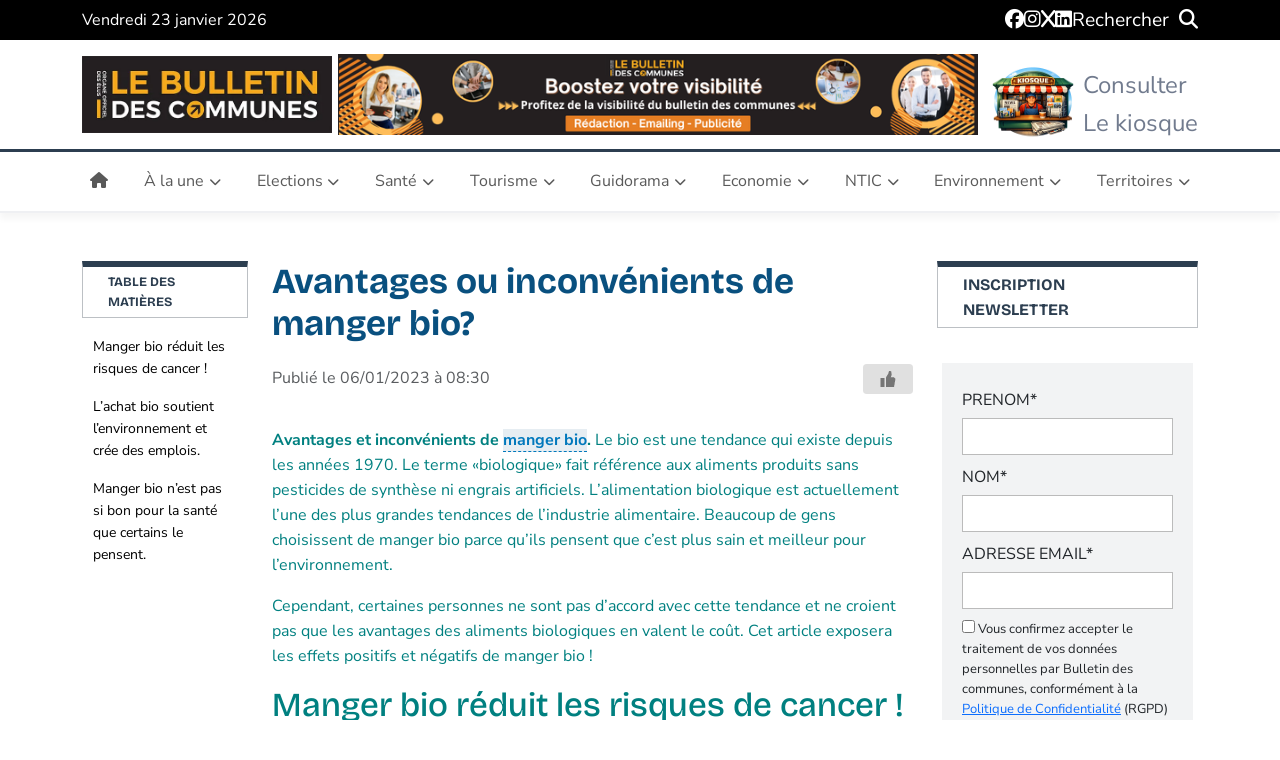

--- FILE ---
content_type: text/html; charset=UTF-8
request_url: https://bulletindescommunes.net/avantages-et-inconvenients-de-manger-bio/
body_size: 49623
content:
<!doctype html>
<html lang="fr-FR">
<head><meta charset="UTF-8"><script>if(navigator.userAgent.match(/MSIE|Internet Explorer/i)||navigator.userAgent.match(/Trident\/7\..*?rv:11/i)){var href=document.location.href;if(!href.match(/[?&]nowprocket/)){if(href.indexOf("?")==-1){if(href.indexOf("#")==-1){document.location.href=href+"?nowprocket=1"}else{document.location.href=href.replace("#","?nowprocket=1#")}}else{if(href.indexOf("#")==-1){document.location.href=href+"&nowprocket=1"}else{document.location.href=href.replace("#","&nowprocket=1#")}}}}</script><script>(()=>{class RocketLazyLoadScripts{constructor(){this.v="2.0.4",this.userEvents=["keydown","keyup","mousedown","mouseup","mousemove","mouseover","mouseout","touchmove","touchstart","touchend","touchcancel","wheel","click","dblclick","input"],this.attributeEvents=["onblur","onclick","oncontextmenu","ondblclick","onfocus","onmousedown","onmouseenter","onmouseleave","onmousemove","onmouseout","onmouseover","onmouseup","onmousewheel","onscroll","onsubmit"]}async t(){this.i(),this.o(),/iP(ad|hone)/.test(navigator.userAgent)&&this.h(),this.u(),this.l(this),this.m(),this.k(this),this.p(this),this._(),await Promise.all([this.R(),this.L()]),this.lastBreath=Date.now(),this.S(this),this.P(),this.D(),this.O(),this.M(),await this.C(this.delayedScripts.normal),await this.C(this.delayedScripts.defer),await this.C(this.delayedScripts.async),await this.T(),await this.F(),await this.j(),await this.A(),window.dispatchEvent(new Event("rocket-allScriptsLoaded")),this.everythingLoaded=!0,this.lastTouchEnd&&await new Promise(t=>setTimeout(t,500-Date.now()+this.lastTouchEnd)),this.I(),this.H(),this.U(),this.W()}i(){this.CSPIssue=sessionStorage.getItem("rocketCSPIssue"),document.addEventListener("securitypolicyviolation",t=>{this.CSPIssue||"script-src-elem"!==t.violatedDirective||"data"!==t.blockedURI||(this.CSPIssue=!0,sessionStorage.setItem("rocketCSPIssue",!0))},{isRocket:!0})}o(){window.addEventListener("pageshow",t=>{this.persisted=t.persisted,this.realWindowLoadedFired=!0},{isRocket:!0}),window.addEventListener("pagehide",()=>{this.onFirstUserAction=null},{isRocket:!0})}h(){let t;function e(e){t=e}window.addEventListener("touchstart",e,{isRocket:!0}),window.addEventListener("touchend",function i(o){o.changedTouches[0]&&t.changedTouches[0]&&Math.abs(o.changedTouches[0].pageX-t.changedTouches[0].pageX)<10&&Math.abs(o.changedTouches[0].pageY-t.changedTouches[0].pageY)<10&&o.timeStamp-t.timeStamp<200&&(window.removeEventListener("touchstart",e,{isRocket:!0}),window.removeEventListener("touchend",i,{isRocket:!0}),"INPUT"===o.target.tagName&&"text"===o.target.type||(o.target.dispatchEvent(new TouchEvent("touchend",{target:o.target,bubbles:!0})),o.target.dispatchEvent(new MouseEvent("mouseover",{target:o.target,bubbles:!0})),o.target.dispatchEvent(new PointerEvent("click",{target:o.target,bubbles:!0,cancelable:!0,detail:1,clientX:o.changedTouches[0].clientX,clientY:o.changedTouches[0].clientY})),event.preventDefault()))},{isRocket:!0})}q(t){this.userActionTriggered||("mousemove"!==t.type||this.firstMousemoveIgnored?"keyup"===t.type||"mouseover"===t.type||"mouseout"===t.type||(this.userActionTriggered=!0,this.onFirstUserAction&&this.onFirstUserAction()):this.firstMousemoveIgnored=!0),"click"===t.type&&t.preventDefault(),t.stopPropagation(),t.stopImmediatePropagation(),"touchstart"===this.lastEvent&&"touchend"===t.type&&(this.lastTouchEnd=Date.now()),"click"===t.type&&(this.lastTouchEnd=0),this.lastEvent=t.type,t.composedPath&&t.composedPath()[0].getRootNode()instanceof ShadowRoot&&(t.rocketTarget=t.composedPath()[0]),this.savedUserEvents.push(t)}u(){this.savedUserEvents=[],this.userEventHandler=this.q.bind(this),this.userEvents.forEach(t=>window.addEventListener(t,this.userEventHandler,{passive:!1,isRocket:!0})),document.addEventListener("visibilitychange",this.userEventHandler,{isRocket:!0})}U(){this.userEvents.forEach(t=>window.removeEventListener(t,this.userEventHandler,{passive:!1,isRocket:!0})),document.removeEventListener("visibilitychange",this.userEventHandler,{isRocket:!0}),this.savedUserEvents.forEach(t=>{(t.rocketTarget||t.target).dispatchEvent(new window[t.constructor.name](t.type,t))})}m(){const t="return false",e=Array.from(this.attributeEvents,t=>"data-rocket-"+t),i="["+this.attributeEvents.join("],[")+"]",o="[data-rocket-"+this.attributeEvents.join("],[data-rocket-")+"]",s=(e,i,o)=>{o&&o!==t&&(e.setAttribute("data-rocket-"+i,o),e["rocket"+i]=new Function("event",o),e.setAttribute(i,t))};new MutationObserver(t=>{for(const n of t)"attributes"===n.type&&(n.attributeName.startsWith("data-rocket-")||this.everythingLoaded?n.attributeName.startsWith("data-rocket-")&&this.everythingLoaded&&this.N(n.target,n.attributeName.substring(12)):s(n.target,n.attributeName,n.target.getAttribute(n.attributeName))),"childList"===n.type&&n.addedNodes.forEach(t=>{if(t.nodeType===Node.ELEMENT_NODE)if(this.everythingLoaded)for(const i of[t,...t.querySelectorAll(o)])for(const t of i.getAttributeNames())e.includes(t)&&this.N(i,t.substring(12));else for(const e of[t,...t.querySelectorAll(i)])for(const t of e.getAttributeNames())this.attributeEvents.includes(t)&&s(e,t,e.getAttribute(t))})}).observe(document,{subtree:!0,childList:!0,attributeFilter:[...this.attributeEvents,...e]})}I(){this.attributeEvents.forEach(t=>{document.querySelectorAll("[data-rocket-"+t+"]").forEach(e=>{this.N(e,t)})})}N(t,e){const i=t.getAttribute("data-rocket-"+e);i&&(t.setAttribute(e,i),t.removeAttribute("data-rocket-"+e))}k(t){Object.defineProperty(HTMLElement.prototype,"onclick",{get(){return this.rocketonclick||null},set(e){this.rocketonclick=e,this.setAttribute(t.everythingLoaded?"onclick":"data-rocket-onclick","this.rocketonclick(event)")}})}S(t){function e(e,i){let o=e[i];e[i]=null,Object.defineProperty(e,i,{get:()=>o,set(s){t.everythingLoaded?o=s:e["rocket"+i]=o=s}})}e(document,"onreadystatechange"),e(window,"onload"),e(window,"onpageshow");try{Object.defineProperty(document,"readyState",{get:()=>t.rocketReadyState,set(e){t.rocketReadyState=e},configurable:!0}),document.readyState="loading"}catch(t){console.log("WPRocket DJE readyState conflict, bypassing")}}l(t){this.originalAddEventListener=EventTarget.prototype.addEventListener,this.originalRemoveEventListener=EventTarget.prototype.removeEventListener,this.savedEventListeners=[],EventTarget.prototype.addEventListener=function(e,i,o){o&&o.isRocket||!t.B(e,this)&&!t.userEvents.includes(e)||t.B(e,this)&&!t.userActionTriggered||e.startsWith("rocket-")||t.everythingLoaded?t.originalAddEventListener.call(this,e,i,o):(t.savedEventListeners.push({target:this,remove:!1,type:e,func:i,options:o}),"mouseenter"!==e&&"mouseleave"!==e||t.originalAddEventListener.call(this,e,t.savedUserEvents.push,o))},EventTarget.prototype.removeEventListener=function(e,i,o){o&&o.isRocket||!t.B(e,this)&&!t.userEvents.includes(e)||t.B(e,this)&&!t.userActionTriggered||e.startsWith("rocket-")||t.everythingLoaded?t.originalRemoveEventListener.call(this,e,i,o):t.savedEventListeners.push({target:this,remove:!0,type:e,func:i,options:o})}}J(t,e){this.savedEventListeners=this.savedEventListeners.filter(i=>{let o=i.type,s=i.target||window;return e!==o||t!==s||(this.B(o,s)&&(i.type="rocket-"+o),this.$(i),!1)})}H(){EventTarget.prototype.addEventListener=this.originalAddEventListener,EventTarget.prototype.removeEventListener=this.originalRemoveEventListener,this.savedEventListeners.forEach(t=>this.$(t))}$(t){t.remove?this.originalRemoveEventListener.call(t.target,t.type,t.func,t.options):this.originalAddEventListener.call(t.target,t.type,t.func,t.options)}p(t){let e;function i(e){return t.everythingLoaded?e:e.split(" ").map(t=>"load"===t||t.startsWith("load.")?"rocket-jquery-load":t).join(" ")}function o(o){function s(e){const s=o.fn[e];o.fn[e]=o.fn.init.prototype[e]=function(){return this[0]===window&&t.userActionTriggered&&("string"==typeof arguments[0]||arguments[0]instanceof String?arguments[0]=i(arguments[0]):"object"==typeof arguments[0]&&Object.keys(arguments[0]).forEach(t=>{const e=arguments[0][t];delete arguments[0][t],arguments[0][i(t)]=e})),s.apply(this,arguments),this}}if(o&&o.fn&&!t.allJQueries.includes(o)){const e={DOMContentLoaded:[],"rocket-DOMContentLoaded":[]};for(const t in e)document.addEventListener(t,()=>{e[t].forEach(t=>t())},{isRocket:!0});o.fn.ready=o.fn.init.prototype.ready=function(i){function s(){parseInt(o.fn.jquery)>2?setTimeout(()=>i.bind(document)(o)):i.bind(document)(o)}return"function"==typeof i&&(t.realDomReadyFired?!t.userActionTriggered||t.fauxDomReadyFired?s():e["rocket-DOMContentLoaded"].push(s):e.DOMContentLoaded.push(s)),o([])},s("on"),s("one"),s("off"),t.allJQueries.push(o)}e=o}t.allJQueries=[],o(window.jQuery),Object.defineProperty(window,"jQuery",{get:()=>e,set(t){o(t)}})}P(){const t=new Map;document.write=document.writeln=function(e){const i=document.currentScript,o=document.createRange(),s=i.parentElement;let n=t.get(i);void 0===n&&(n=i.nextSibling,t.set(i,n));const c=document.createDocumentFragment();o.setStart(c,0),c.appendChild(o.createContextualFragment(e)),s.insertBefore(c,n)}}async R(){return new Promise(t=>{this.userActionTriggered?t():this.onFirstUserAction=t})}async L(){return new Promise(t=>{document.addEventListener("DOMContentLoaded",()=>{this.realDomReadyFired=!0,t()},{isRocket:!0})})}async j(){return this.realWindowLoadedFired?Promise.resolve():new Promise(t=>{window.addEventListener("load",t,{isRocket:!0})})}M(){this.pendingScripts=[];this.scriptsMutationObserver=new MutationObserver(t=>{for(const e of t)e.addedNodes.forEach(t=>{"SCRIPT"!==t.tagName||t.noModule||t.isWPRocket||this.pendingScripts.push({script:t,promise:new Promise(e=>{const i=()=>{const i=this.pendingScripts.findIndex(e=>e.script===t);i>=0&&this.pendingScripts.splice(i,1),e()};t.addEventListener("load",i,{isRocket:!0}),t.addEventListener("error",i,{isRocket:!0}),setTimeout(i,1e3)})})})}),this.scriptsMutationObserver.observe(document,{childList:!0,subtree:!0})}async F(){await this.X(),this.pendingScripts.length?(await this.pendingScripts[0].promise,await this.F()):this.scriptsMutationObserver.disconnect()}D(){this.delayedScripts={normal:[],async:[],defer:[]},document.querySelectorAll("script[type$=rocketlazyloadscript]").forEach(t=>{t.hasAttribute("data-rocket-src")?t.hasAttribute("async")&&!1!==t.async?this.delayedScripts.async.push(t):t.hasAttribute("defer")&&!1!==t.defer||"module"===t.getAttribute("data-rocket-type")?this.delayedScripts.defer.push(t):this.delayedScripts.normal.push(t):this.delayedScripts.normal.push(t)})}async _(){await this.L();let t=[];document.querySelectorAll("script[type$=rocketlazyloadscript][data-rocket-src]").forEach(e=>{let i=e.getAttribute("data-rocket-src");if(i&&!i.startsWith("data:")){i.startsWith("//")&&(i=location.protocol+i);try{const o=new URL(i).origin;o!==location.origin&&t.push({src:o,crossOrigin:e.crossOrigin||"module"===e.getAttribute("data-rocket-type")})}catch(t){}}}),t=[...new Map(t.map(t=>[JSON.stringify(t),t])).values()],this.Y(t,"preconnect")}async G(t){if(await this.K(),!0!==t.noModule||!("noModule"in HTMLScriptElement.prototype))return new Promise(e=>{let i;function o(){(i||t).setAttribute("data-rocket-status","executed"),e()}try{if(navigator.userAgent.includes("Firefox/")||""===navigator.vendor||this.CSPIssue)i=document.createElement("script"),[...t.attributes].forEach(t=>{let e=t.nodeName;"type"!==e&&("data-rocket-type"===e&&(e="type"),"data-rocket-src"===e&&(e="src"),i.setAttribute(e,t.nodeValue))}),t.text&&(i.text=t.text),t.nonce&&(i.nonce=t.nonce),i.hasAttribute("src")?(i.addEventListener("load",o,{isRocket:!0}),i.addEventListener("error",()=>{i.setAttribute("data-rocket-status","failed-network"),e()},{isRocket:!0}),setTimeout(()=>{i.isConnected||e()},1)):(i.text=t.text,o()),i.isWPRocket=!0,t.parentNode.replaceChild(i,t);else{const i=t.getAttribute("data-rocket-type"),s=t.getAttribute("data-rocket-src");i?(t.type=i,t.removeAttribute("data-rocket-type")):t.removeAttribute("type"),t.addEventListener("load",o,{isRocket:!0}),t.addEventListener("error",i=>{this.CSPIssue&&i.target.src.startsWith("data:")?(console.log("WPRocket: CSP fallback activated"),t.removeAttribute("src"),this.G(t).then(e)):(t.setAttribute("data-rocket-status","failed-network"),e())},{isRocket:!0}),s?(t.fetchPriority="high",t.removeAttribute("data-rocket-src"),t.src=s):t.src="data:text/javascript;base64,"+window.btoa(unescape(encodeURIComponent(t.text)))}}catch(i){t.setAttribute("data-rocket-status","failed-transform"),e()}});t.setAttribute("data-rocket-status","skipped")}async C(t){const e=t.shift();return e?(e.isConnected&&await this.G(e),this.C(t)):Promise.resolve()}O(){this.Y([...this.delayedScripts.normal,...this.delayedScripts.defer,...this.delayedScripts.async],"preload")}Y(t,e){this.trash=this.trash||[];let i=!0;var o=document.createDocumentFragment();t.forEach(t=>{const s=t.getAttribute&&t.getAttribute("data-rocket-src")||t.src;if(s&&!s.startsWith("data:")){const n=document.createElement("link");n.href=s,n.rel=e,"preconnect"!==e&&(n.as="script",n.fetchPriority=i?"high":"low"),t.getAttribute&&"module"===t.getAttribute("data-rocket-type")&&(n.crossOrigin=!0),t.crossOrigin&&(n.crossOrigin=t.crossOrigin),t.integrity&&(n.integrity=t.integrity),t.nonce&&(n.nonce=t.nonce),o.appendChild(n),this.trash.push(n),i=!1}}),document.head.appendChild(o)}W(){this.trash.forEach(t=>t.remove())}async T(){try{document.readyState="interactive"}catch(t){}this.fauxDomReadyFired=!0;try{await this.K(),this.J(document,"readystatechange"),document.dispatchEvent(new Event("rocket-readystatechange")),await this.K(),document.rocketonreadystatechange&&document.rocketonreadystatechange(),await this.K(),this.J(document,"DOMContentLoaded"),document.dispatchEvent(new Event("rocket-DOMContentLoaded")),await this.K(),this.J(window,"DOMContentLoaded"),window.dispatchEvent(new Event("rocket-DOMContentLoaded"))}catch(t){console.error(t)}}async A(){try{document.readyState="complete"}catch(t){}try{await this.K(),this.J(document,"readystatechange"),document.dispatchEvent(new Event("rocket-readystatechange")),await this.K(),document.rocketonreadystatechange&&document.rocketonreadystatechange(),await this.K(),this.J(window,"load"),window.dispatchEvent(new Event("rocket-load")),await this.K(),window.rocketonload&&window.rocketonload(),await this.K(),this.allJQueries.forEach(t=>t(window).trigger("rocket-jquery-load")),await this.K(),this.J(window,"pageshow");const t=new Event("rocket-pageshow");t.persisted=this.persisted,window.dispatchEvent(t),await this.K(),window.rocketonpageshow&&window.rocketonpageshow({persisted:this.persisted})}catch(t){console.error(t)}}async K(){Date.now()-this.lastBreath>45&&(await this.X(),this.lastBreath=Date.now())}async X(){return document.hidden?new Promise(t=>setTimeout(t)):new Promise(t=>requestAnimationFrame(t))}B(t,e){return e===document&&"readystatechange"===t||(e===document&&"DOMContentLoaded"===t||(e===window&&"DOMContentLoaded"===t||(e===window&&"load"===t||e===window&&"pageshow"===t)))}static run(){(new RocketLazyLoadScripts).t()}}RocketLazyLoadScripts.run()})();</script>
    <script type="rocketlazyloadscript" async data-rocket-src="https://pagead2.googlesyndication.com/pagead/js/adsbygoogle.js?client=ca-pub-9001270468706302"
            crossorigin="anonymous"></script>
    <script type="rocketlazyloadscript" async data-rocket-src="https://pagead2.googlesyndication.com/pagead/js/adsbygoogle.js?client=ca-pub-9001270468706302"
            crossorigin="anonymous"></script>
    <!-- Hotjar Tracking Code for https://bulletindescommunes.net -->
    <script type="rocketlazyloadscript">
        (function(h,o,t,j,a,r){
            h.hj=h.hj||function(){(h.hj.q=h.hj.q||[]).push(arguments)};
            h._hjSettings={hjid:3636752,hjsv:6};
            a=o.getElementsByTagName('head')[0];
            r=o.createElement('script');r.async=1;
            r.src=t+h._hjSettings.hjid+j+h._hjSettings.hjsv;
            a.appendChild(r);
        })(window,document,'https://static.hotjar.com/c/hotjar-','.js?sv=');
    </script>
	
	<meta name="viewport" content="width=device-width, initial-scale=1">
	<link rel="profile" href="https://gmpg.org/xfn/11">

	<meta name='robots' content='index, follow, max-image-preview:large, max-snippet:-1, max-video-preview:-1' />

	<!-- This site is optimized with the Yoast SEO Premium plugin v26.8 (Yoast SEO v26.8) - https://yoast.com/product/yoast-seo-premium-wordpress/ -->
	<title>Quels avantages et inconvénients de manger bio en France ?</title>
<style id="wpr-usedcss">img:is([sizes=auto i],[sizes^="auto," i]){contain-intrinsic-size:3000px 1500px}:root{--wp-block-synced-color:#7a00df;--wp-block-synced-color--rgb:122,0,223;--wp-bound-block-color:var(--wp-block-synced-color);--wp-editor-canvas-background:#ddd;--wp-admin-theme-color:#007cba;--wp-admin-theme-color--rgb:0,124,186;--wp-admin-theme-color-darker-10:#006ba1;--wp-admin-theme-color-darker-10--rgb:0,107,160.5;--wp-admin-theme-color-darker-20:#005a87;--wp-admin-theme-color-darker-20--rgb:0,90,135;--wp-admin-border-width-focus:2px}@media (min-resolution:192dpi){:root{--wp-admin-border-width-focus:1.5px}}:root{--wp--preset--font-size--normal:16px;--wp--preset--font-size--huge:42px}html :where(.has-border-color){border-style:solid}html :where([style*=border-top-color]){border-top-style:solid}html :where([style*=border-right-color]){border-right-style:solid}html :where([style*=border-bottom-color]){border-bottom-style:solid}html :where([style*=border-left-color]){border-left-style:solid}html :where([style*=border-width]){border-style:solid}html :where([style*=border-top-width]){border-top-style:solid}html :where([style*=border-right-width]){border-right-style:solid}html :where([style*=border-bottom-width]){border-bottom-style:solid}html :where([style*=border-left-width]){border-left-style:solid}html :where(img[class*=wp-image-]){height:auto;max-width:100%}:where(figure){margin:0 0 1em}html :where(.is-position-sticky){--wp-admin--admin-bar--position-offset:var(--wp-admin--admin-bar--height,0px)}@media screen and (max-width:600px){html :where(.is-position-sticky){--wp-admin--admin-bar--position-offset:0px}}:root{--wp--preset--aspect-ratio--square:1;--wp--preset--aspect-ratio--4-3:4/3;--wp--preset--aspect-ratio--3-4:3/4;--wp--preset--aspect-ratio--3-2:3/2;--wp--preset--aspect-ratio--2-3:2/3;--wp--preset--aspect-ratio--16-9:16/9;--wp--preset--aspect-ratio--9-16:9/16;--wp--preset--color--black:#000000;--wp--preset--color--cyan-bluish-gray:#abb8c3;--wp--preset--color--white:#ffffff;--wp--preset--color--pale-pink:#f78da7;--wp--preset--color--vivid-red:#cf2e2e;--wp--preset--color--luminous-vivid-orange:#ff6900;--wp--preset--color--luminous-vivid-amber:#fcb900;--wp--preset--color--light-green-cyan:#7bdcb5;--wp--preset--color--vivid-green-cyan:#00d084;--wp--preset--color--pale-cyan-blue:#8ed1fc;--wp--preset--color--vivid-cyan-blue:#0693e3;--wp--preset--color--vivid-purple:#9b51e0;--wp--preset--gradient--vivid-cyan-blue-to-vivid-purple:linear-gradient(135deg,rgb(6, 147, 227) 0%,rgb(155, 81, 224) 100%);--wp--preset--gradient--light-green-cyan-to-vivid-green-cyan:linear-gradient(135deg,rgb(122, 220, 180) 0%,rgb(0, 208, 130) 100%);--wp--preset--gradient--luminous-vivid-amber-to-luminous-vivid-orange:linear-gradient(135deg,rgb(252, 185, 0) 0%,rgb(255, 105, 0) 100%);--wp--preset--gradient--luminous-vivid-orange-to-vivid-red:linear-gradient(135deg,rgb(255, 105, 0) 0%,rgb(207, 46, 46) 100%);--wp--preset--gradient--very-light-gray-to-cyan-bluish-gray:linear-gradient(135deg,rgb(238, 238, 238) 0%,rgb(169, 184, 195) 100%);--wp--preset--gradient--cool-to-warm-spectrum:linear-gradient(135deg,rgb(74, 234, 220) 0%,rgb(151, 120, 209) 20%,rgb(207, 42, 186) 40%,rgb(238, 44, 130) 60%,rgb(251, 105, 98) 80%,rgb(254, 248, 76) 100%);--wp--preset--gradient--blush-light-purple:linear-gradient(135deg,rgb(255, 206, 236) 0%,rgb(152, 150, 240) 100%);--wp--preset--gradient--blush-bordeaux:linear-gradient(135deg,rgb(254, 205, 165) 0%,rgb(254, 45, 45) 50%,rgb(107, 0, 62) 100%);--wp--preset--gradient--luminous-dusk:linear-gradient(135deg,rgb(255, 203, 112) 0%,rgb(199, 81, 192) 50%,rgb(65, 88, 208) 100%);--wp--preset--gradient--pale-ocean:linear-gradient(135deg,rgb(255, 245, 203) 0%,rgb(182, 227, 212) 50%,rgb(51, 167, 181) 100%);--wp--preset--gradient--electric-grass:linear-gradient(135deg,rgb(202, 248, 128) 0%,rgb(113, 206, 126) 100%);--wp--preset--gradient--midnight:linear-gradient(135deg,rgb(2, 3, 129) 0%,rgb(40, 116, 252) 100%);--wp--preset--font-size--small:13px;--wp--preset--font-size--medium:20px;--wp--preset--font-size--large:36px;--wp--preset--font-size--x-large:42px;--wp--preset--spacing--20:0.44rem;--wp--preset--spacing--30:0.67rem;--wp--preset--spacing--40:1rem;--wp--preset--spacing--50:1.5rem;--wp--preset--spacing--60:2.25rem;--wp--preset--spacing--70:3.38rem;--wp--preset--spacing--80:5.06rem;--wp--preset--shadow--natural:6px 6px 9px rgba(0, 0, 0, .2);--wp--preset--shadow--deep:12px 12px 50px rgba(0, 0, 0, .4);--wp--preset--shadow--sharp:6px 6px 0px rgba(0, 0, 0, .2);--wp--preset--shadow--outlined:6px 6px 0px -3px rgb(255, 255, 255),6px 6px rgb(0, 0, 0);--wp--preset--shadow--crisp:6px 6px 0px rgb(0, 0, 0)}:where(.is-layout-flex){gap:.5em}:where(.is-layout-grid){gap:.5em}:where(.wp-block-columns.is-layout-flex){gap:2em}:where(.wp-block-columns.is-layout-grid){gap:2em}:where(.wp-block-post-template.is-layout-flex){gap:1.25em}:where(.wp-block-post-template.is-layout-grid){gap:1.25em}.wpulike{display:block;position:relative;line-height:normal;margin:0;padding:10px 0}.wpulike .wp_ulike_general_class{display:inline-flex;align-items:center}.wpulike button.wp_ulike_btn{margin:0;position:relative;display:inline-block;vertical-align:middle;border-radius:.25em;box-shadow:none;padding:1em;font-size:15px;border:none;text-align:center;transition:none;cursor:pointer;font-family:inherit;line-height:inherit;appearance:none;-webkit-appearance:none}.wpulike button.wp_ulike_btn:active,.wpulike button.wp_ulike_btn:focus,.wpulike button.wp_ulike_btn:hover{outline:0}.wpulike button.wp_ulike_btn::-moz-focus-inner{border:0}.wpulike button.wp_ulike_btn:disabled,.wpulike button.wp_ulike_btn[disabled=disabled]{cursor:not-allowed;opacity:.6}.wpulike button.wp_ulike_btn:disabled:active,.wpulike button.wp_ulike_btn:disabled:focus,.wpulike button.wp_ulike_btn:disabled:hover,.wpulike button.wp_ulike_btn[disabled=disabled]:active,.wpulike button.wp_ulike_btn[disabled=disabled]:focus,.wpulike button.wp_ulike_btn[disabled=disabled]:hover{outline:0;background-color:initial}.wpulike .wp_ulike_is_loading button.wp_ulike_btn{background-image:var(--wpr-bg-a7dd4a88-6d4f-4af0-856e-323fa5c680db);background-repeat:no-repeat;background-position:center center;background-size:auto}.wpulike .wp_ulike_is_loading button.wp_ulike_btn span{visibility:hidden}.wpulike .wp_ulike_is_loading button.wp_ulike_btn.wp_ulike_put_image::after{content:none}.wpulike .count-box:empty{display:none}#buddypress #activity-stream .activity-comments .wpulike,#buddypress #activity-stream .activity-inner .wpulike,#buddypress #activity-stream .activity-meta .wpulike{display:inline-block;vertical-align:middle}.wpulike-default button.wp_ulike_btn{color:#616161;background-color:#e0e0e0;min-height:30px;min-width:50px}.wpulike-default button.wp_ulike_btn:focus,.wpulike-default button.wp_ulike_btn:hover{color:#616161;background-color:#e0e0e0;text-decoration:none}.wpulike-default button.wp_ulike_btn:disabled:active,.wpulike-default button.wp_ulike_btn:disabled:focus,.wpulike-default button.wp_ulike_btn:disabled:hover,.wpulike-default button.wp_ulike_btn[disabled=disabled]:active,.wpulike-default button.wp_ulike_btn[disabled=disabled]:focus,.wpulike-default button.wp_ulike_btn[disabled=disabled]:hover{background-color:#e0e0e0}.wpulike-default .wp_ulike_put_image:after{content:'';display:block;background:var(--wpr-bg-d59b092b-62b1-467b-af78-70bb70266d91) no-repeat;background-size:contain;width:16px;height:16px;position:absolute;left:50%;top:50%;transform:translateX(-50%) translateY(-50%)}.wpulike-default .count-box{position:relative;border-radius:.25em;font-size:13px;text-decoration:none;background-color:#fff;margin-left:8px;line-height:30px;display:inline-block;padding:0 10px;box-shadow:0 0 0 1px #bdbdbd inset;color:#616161;vertical-align:middle;text-align:center}.wpulike-default .count-box:before{content:'';display:block;position:absolute;border:1px solid transparent;background:#fff;border-bottom-color:#bdbdbd;left:-5px;top:50%;border-left-color:#bdbdbd;transform:rotate(45deg) translatey(-50%);width:5px;height:5px;margin:0;box-sizing:content-box}#buddypress #activity-stream .activity-comments .wpulike-default button.wp_ulike_btn,#buddypress #activity-stream .activity-inner .wpulike-default button.wp_ulike_btn,#buddypress #activity-stream .activity-meta .wpulike-default button.wp_ulike_btn{border-radius:0;background-color:#fff;box-shadow:0 0 0 1px #bdbdbd inset;font-size:initial;padding:1em}#buddypress #activity-stream .activity-comments .wpulike-default .wp_ulike_is_loading button.wp_ulike_btn,#buddypress #activity-stream .activity-inner .wpulike-default .wp_ulike_is_loading button.wp_ulike_btn,#buddypress #activity-stream .activity-meta .wpulike-default .wp_ulike_is_loading button.wp_ulike_btn{background-image:var(--wpr-bg-bad9efdc-d7c3-478b-9ca0-19ba488fc1e0);background-repeat:no-repeat;background-position:center center}.wpulike-heart .wp_ulike_general_class{box-shadow:0 0 0 1px #bdbdbd inset;border-radius:.25em;padding:5px}.wpulike-heart button.wp_ulike_btn{background:0 0;padding:15px}.wpulike-heart button.wp_ulike_btn:focus,.wpulike-heart button.wp_ulike_btn:hover{color:#757575;background-color:transparent;text-decoration:none}.wpulike-heart .wp_ulike_put_image{background:0 0;padding:15px}.wpulike-heart .wp_ulike_put_image:disabled:active,.wpulike-heart .wp_ulike_put_image:disabled:focus,.wpulike-heart .wp_ulike_put_image:disabled:hover,.wpulike-heart .wp_ulike_put_image[disabled=disabled]:active,.wpulike-heart .wp_ulike_put_image[disabled=disabled]:focus,.wpulike-heart .wp_ulike_put_image[disabled=disabled]:hover{padding:15px}.wpulike-heart .wp_ulike_put_image:after{content:'';display:block;background:var(--wpr-bg-e285d351-df81-479b-990b-517bfbe6ae5d) no-repeat;background-position:center center;background-size:contain;width:20px;height:20px;position:absolute;left:50%;top:50%;transform:translateX(-50%) translateY(-50%)}.wpulike-heart .count-box{font-size:14px;text-decoration:none;line-height:28px;display:inline-block;color:#616161;text-align:center;font-weight:600;vertical-align:middle;padding:0 5px}#buddypress #activity-stream .activity-comments .wpulike-heart button.wp_ulike_btn,#buddypress #activity-stream .activity-inner .wpulike-heart button.wp_ulike_btn,#buddypress #activity-stream .activity-meta .wpulike-heart button.wp_ulike_btn{background-color:transparent;border:0;font-size:initial;padding:1em}#buddypress #activity-stream .activity-comments .wpulike-heart .wp_ulike_put_image,#buddypress #activity-stream .activity-inner .wpulike-heart .wp_ulike_put_image,#buddypress #activity-stream .activity-meta .wpulike-heart .wp_ulike_put_image{padding:10px 15px}#buddypress #activity-stream .activity-comments .wpulike-heart .wp_ulike_put_image:after,#buddypress #activity-stream .activity-inner .wpulike-heart .wp_ulike_put_image:after,#buddypress #activity-stream .activity-meta .wpulike-heart .wp_ulike_put_image:after{width:17px;height:17px}#buddypress #activity-stream .activity-comments .wpulike-heart .wp_ulike_general_class,#buddypress #activity-stream .activity-inner .wpulike-heart .wp_ulike_general_class,#buddypress #activity-stream .activity-meta .wpulike-heart .wp_ulike_general_class{border-radius:0;padding:.1em .3em;margin-bottom:0}#buddypress #activity-stream .activity-comments .wpulike-heart .wp_ulike_is_loading button.wp_ulike_btn,#buddypress #activity-stream .activity-inner .wpulike-heart .wp_ulike_is_loading button.wp_ulike_btn,#buddypress #activity-stream .activity-meta .wpulike-heart .wp_ulike_is_loading button.wp_ulike_btn{background-image:var(--wpr-bg-1688037b-0677-4da2-87e9-8afa544f1785);background-repeat:no-repeat;background-position:center center}.wpulike-robeen .count-box{font-weight:600;padding:0 14px;font-size:16px;color:inherit}.wpulike-robeen .wp_ulike_is_loading button.wp_ulike_btn{background-image:initial;padding:0}.wpulike-robeen .wp_ulike_is_loading button.wp_ulike_btn.wp_ulike_put_image:after{content:''}.wpulike-robeen button.wp_ulike_btn{width:30px;height:30px;overflow:hidden;padding:0;border:0;background:0 0}.wpulike-robeen button.wp_ulike_btn:focus,.wpulike-robeen button.wp_ulike_btn:hover{background-color:transparent}.wpulike-robeen .wp_ulike_put_image:after{content:'';display:block;background:var(--wpr-bg-9768c8e7-ca71-4bc6-a805-79e587a6af86) no-repeat;background-position:0 0;transition:background-position 1s steps(28);transition-duration:0s;width:100px;height:100px;position:absolute;left:50%;top:50%;transform:translateX(-50%) translateY(-50%)}#buddypress #activity-stream .activity-comments .wpulike-robeen button.wp_ulike_btn,#buddypress #activity-stream .activity-inner .wpulike-robeen button.wp_ulike_btn,#buddypress #activity-stream .activity-meta .wpulike-robeen button.wp_ulike_btn{background:0 0;border:0;width:30px;height:30px;border:0;padding:0}#buddypress #activity-stream .activity-comments .wp_ulike_is_loading button.wp_ulike_btn,#buddypress #activity-stream .activity-inner .wp_ulike_is_loading button.wp_ulike_btn,#buddypress #activity-stream .activity-meta .wp_ulike_is_loading button.wp_ulike_btn{background-image:initial}.wp_ulike_style_love .wp_counter_span{float:right;display:inline-block;background:#f1f1f1 var(--wpr-bg-6aa5e9ba-e3db-4373-90ce-555b37fc23c6) 5px center no-repeat;color:#333;font-size:9px;line-height:17px;font-weight:400;margin:2px 0 0 2px;vertical-align:middle;border-radius:10px;padding:0 5px 0 23px;z-index:26}.wpulike-notification{position:fixed;z-index:999999;pointer-events:none;right:20px;bottom:20px}.wpulike-notification *{box-sizing:border-box}.wpulike-notification .wpulike-message{position:relative;pointer-events:auto;word-wrap:break-word;overflow:hidden;margin:0 0 6px;padding:14px 15px 14px 65px;width:290px;border-radius:3px;background-color:#007bc3;color:#fff;animation:.2s backwards wpUlikeNotifitcationsAnimation;box-shadow:0 3px 5px rgba(0,0,0,.08);font-size:.9rem;font-weight:500;line-height:normal;transition:opacity .3s ease-out,transform .3s ease-out;opacity:1;transform:translateY(0)}.wpulike-notification .wpulike-message:hover{opacity:.9;cursor:pointer}.wpulike-notification .wpulike-message:before{content:"";display:block;background-position:center center;background-repeat:no-repeat;background-image:var(--wpr-bg-76aa0451-3ced-461c-bad2-3e3e1fec77cd);background-size:25px;position:absolute;left:0;width:50px;top:0;height:100%;background-color:rgba(0,0,0,.06)}@keyframes wpUlikeNotifitcationsAnimation{from{opacity:0;transform:translateY(100%)}to{opacity:.8;transform:translateY(0)}}@media screen and (max-width:768px){.wpulike-notification .wpulike-message{padding:11px 11px 11px 55px;font-size:13px}.wpulike-notification .wpulike-message:before{background-size:25px;width:45px}}@media screen and (max-width:320px){.wpulike-notification{left:10px;right:10px}.wpulike-notification .wpulike-message{padding:9px 9px 9px 45px;font-size:12px;width:100%}.wpulike-notification .wpulike-message:before{background-size:15px;width:35px}}.rtl .wpulike-default .count-box{margin-right:8px;margin-left:inherit}.rtl .wpulike-default .count-box:before{right:-1px;left:auto;border-color:#bdbdbd #bdbdbd transparent transparent}.rtl .wp_ulike_style_love .wp_counter_span{float:left;background:#f1f1f1 var(--wpr-bg-87daa96c-525b-4575-8826-fc955cd4fb2c) no-repeat scroll 85% center;margin:2px 2px 0 0;padding:0 23px 0 5px}.rtl .wpulike-notification{left:20px;right:inherit}.rtl .wpulike-notification .wpulike-message{padding:14px 65px 14px 15px}.rtl .wpulike-notification .wpulike-message:before{left:auto;right:0}@media screen and (max-width:768px){.rtl .wpulike-notification .wpulike-message{padding:11px 55px 11px 11px}}@media screen and (max-width:320px){.rtl .wpulike-notification{left:10px;right:10px}.rtl .wpulike-notification .wpulike-message{padding:9px 45px 9px 9px}}@font-face{font-family:'Bricolage Grotesque';font-style:normal;font-weight:200 800;font-display:swap;src:url(https://bulletindescommunes.net/wp-content/uploads/omgf/bdc-google-fonts/bricolage-grotesque-normal-latin-ext-200-800.woff2?ver=1759078797) format('woff2');unicode-range:U+0100-02BA,U+02BD-02C5,U+02C7-02CC,U+02CE-02D7,U+02DD-02FF,U+0304,U+0308,U+0329,U+1D00-1DBF,U+1E00-1E9F,U+1EF2-1EFF,U+2020,U+20A0-20AB,U+20AD-20C0,U+2113,U+2C60-2C7F,U+A720-A7FF}@font-face{font-family:'Bricolage Grotesque';font-style:normal;font-weight:200 800;font-display:swap;src:url(https://bulletindescommunes.net/wp-content/uploads/omgf/bdc-google-fonts/bricolage-grotesque-normal-latin-200-800.woff2?ver=1759078797) format('woff2');unicode-range:U+0000-00FF,U+0131,U+0152-0153,U+02BB-02BC,U+02C6,U+02DA,U+02DC,U+0304,U+0308,U+0329,U+2000-206F,U+20AC,U+2122,U+2191,U+2193,U+2212,U+2215,U+FEFF,U+FFFD}@font-face{font-family:'Nunito Sans';font-style:italic;font-weight:200 1000;font-display:swap;src:url(https://bulletindescommunes.net/wp-content/uploads/omgf/bdc-google-fonts/nunito-sans-italic-latin-ext-200-1000.woff2?ver=1759078797) format('woff2');unicode-range:U+0100-02BA,U+02BD-02C5,U+02C7-02CC,U+02CE-02D7,U+02DD-02FF,U+0304,U+0308,U+0329,U+1D00-1DBF,U+1E00-1E9F,U+1EF2-1EFF,U+2020,U+20A0-20AB,U+20AD-20C0,U+2113,U+2C60-2C7F,U+A720-A7FF}@font-face{font-family:'Nunito Sans';font-style:italic;font-weight:200 1000;font-display:swap;src:url(https://bulletindescommunes.net/wp-content/uploads/omgf/bdc-google-fonts/nunito-sans-italic-latin-200-1000.woff2?ver=1759078797) format('woff2');unicode-range:U+0000-00FF,U+0131,U+0152-0153,U+02BB-02BC,U+02C6,U+02DA,U+02DC,U+0304,U+0308,U+0329,U+2000-206F,U+20AC,U+2122,U+2191,U+2193,U+2212,U+2215,U+FEFF,U+FFFD}@font-face{font-family:'Nunito Sans';font-style:normal;font-weight:200 1000;font-display:swap;src:url(https://bulletindescommunes.net/wp-content/uploads/omgf/bdc-google-fonts/nunito-sans-normal-latin-ext-200-1000.woff2?ver=1759078797) format('woff2');unicode-range:U+0100-02BA,U+02BD-02C5,U+02C7-02CC,U+02CE-02D7,U+02DD-02FF,U+0304,U+0308,U+0329,U+1D00-1DBF,U+1E00-1E9F,U+1EF2-1EFF,U+2020,U+20A0-20AB,U+20AD-20C0,U+2113,U+2C60-2C7F,U+A720-A7FF}@font-face{font-family:'Nunito Sans';font-style:normal;font-weight:200 1000;font-display:swap;src:url(https://bulletindescommunes.net/wp-content/uploads/omgf/bdc-google-fonts/nunito-sans-normal-latin-200-1000.woff2?ver=1759078797) format('woff2');unicode-range:U+0000-00FF,U+0131,U+0152-0153,U+02BB-02BC,U+02C6,U+02DA,U+02DC,U+0304,U+0308,U+0329,U+2000-206F,U+20AC,U+2122,U+2191,U+2193,U+2212,U+2215,U+FEFF,U+FFFD}.fa-brands,.fa-solid{-moz-osx-font-smoothing:grayscale;-webkit-font-smoothing:antialiased;display:var(--fa-display,inline-block);font-style:normal;font-variant:normal;line-height:1;text-rendering:auto}.fa-brands:before,.fa-solid:before{content:var(--fa)}.fa-solid{font-family:"Font Awesome 6 Free"}.fa-brands{font-family:"Font Awesome 6 Brands"}.fa-house{--fa:"\f015"}.fa-magnifying-glass{--fa:"\f002"}.fa-chevron-down{--fa:"\f078"}.fa-xmark{--fa:"\f00d"}.fa-chevron-right{--fa:"\f054"}.fa-x{--fa:"\58"}:root{--fa-style-family-brands:"Font Awesome 6 Brands";--fa-font-brands:normal 400 1em/1 "Font Awesome 6 Brands"}@font-face{font-family:"Font Awesome 6 Brands";font-style:normal;font-weight:400;font-display:swap;src:url(https://bulletindescommunes.net/wp-content/themes/bulletin_des_communes/webfonts/fa-brands-400.woff2) format("woff2"),url(https://bulletindescommunes.net/wp-content/themes/bulletin_des_communes/webfonts/fa-brands-400.ttf) format("truetype")}.fa-brands{font-weight:400}.fa-linkedin{--fa:"\f08c"}.fa-instagram{--fa:"\f16d"}.fa-facebook{--fa:"\f09a"}:root{--fa-font-regular:normal 400 1em/1 "Font Awesome 6 Free"}:root{--fa-style-family-classic:"Font Awesome 6 Free";--fa-font-solid:normal 900 1em/1 "Font Awesome 6 Free"}@font-face{font-family:"Font Awesome 6 Free";font-style:normal;font-weight:900;font-display:swap;src:url(https://bulletindescommunes.net/wp-content/themes/bulletin_des_communes/webfonts/fa-solid-900.woff2) format("woff2"),url(https://bulletindescommunes.net/wp-content/themes/bulletin_des_communes/webfonts/fa-solid-900.ttf) format("truetype")}.fa-solid{font-weight:900}@font-face{font-family:"Font Awesome 5 Brands";font-display:swap;font-weight:400;src:url(https://bulletindescommunes.net/wp-content/themes/bulletin_des_communes/webfonts/fa-brands-400.woff2) format("woff2"),url(https://bulletindescommunes.net/wp-content/themes/bulletin_des_communes/webfonts/fa-brands-400.ttf) format("truetype")}@font-face{font-family:"Font Awesome 5 Free";font-display:swap;font-weight:900;src:url(https://bulletindescommunes.net/wp-content/themes/bulletin_des_communes/webfonts/fa-solid-900.woff2) format("woff2"),url(https://bulletindescommunes.net/wp-content/themes/bulletin_des_communes/webfonts/fa-solid-900.ttf) format("truetype")}@font-face{font-family:FontAwesome;font-display:swap;src:url(https://bulletindescommunes.net/wp-content/themes/bulletin_des_communes/webfonts/fa-solid-900.woff2) format("woff2"),url(https://bulletindescommunes.net/wp-content/themes/bulletin_des_communes/webfonts/fa-solid-900.ttf) format("truetype")}@font-face{font-family:FontAwesome;font-display:swap;src:url(https://bulletindescommunes.net/wp-content/themes/bulletin_des_communes/webfonts/fa-brands-400.woff2) format("woff2"),url(https://bulletindescommunes.net/wp-content/themes/bulletin_des_communes/webfonts/fa-brands-400.ttf) format("truetype")}:root{--swiper-theme-color:#007aff}.swiper{margin-left:auto;margin-right:auto;position:relative;overflow:hidden;overflow:clip;list-style:none;padding:0;z-index:1;display:block}.swiper-wrapper{position:relative;width:100%;height:100%;z-index:1;display:flex;transition-property:transform;transition-timing-function:var(--swiper-wrapper-transition-timing-function,initial);box-sizing:content-box}.swiper-wrapper{transform:translate3d(0,0,0)}.swiper-vertical{touch-action:pan-x}.swiper-slide{flex-shrink:0;width:100%;height:100%;position:relative;transition-property:transform;display:block}.swiper-lazy-preloader{width:42px;height:42px;position:absolute;left:50%;top:50%;margin-left:-21px;margin-top:-21px;z-index:10;transform-origin:50%;box-sizing:border-box;border:4px solid var(--swiper-preloader-color,var(--swiper-theme-color));border-radius:50%;border-top-color:transparent}.swiper:not(.swiper-watch-progress) .swiper-lazy-preloader{animation:1s linear infinite swiper-preloader-spin}@keyframes swiper-preloader-spin{0%{transform:rotate(0)}100%{transform:rotate(360deg)}}:root{--swiper-navigation-size:44px}.swiper-button-next,.swiper-button-prev{position:absolute;top:var(--swiper-navigation-top-offset,50%);width:calc(var(--swiper-navigation-size)/ 44 * 27);height:var(--swiper-navigation-size);margin-top:calc(0px - (var(--swiper-navigation-size)/ 2));z-index:10;cursor:pointer;display:flex;align-items:center;justify-content:center;color:var(--swiper-navigation-color,var(--swiper-theme-color))}.swiper-button-next.swiper-button-disabled,.swiper-button-prev.swiper-button-disabled{opacity:.35;cursor:auto;pointer-events:none}.swiper-button-next.swiper-button-hidden,.swiper-button-prev.swiper-button-hidden{opacity:0;cursor:auto;pointer-events:none}.swiper-navigation-disabled .swiper-button-next,.swiper-navigation-disabled .swiper-button-prev{display:none!important}.swiper-button-next svg,.swiper-button-prev svg{width:100%;height:100%;object-fit:contain;transform-origin:center}.swiper-button-prev{left:var(--swiper-navigation-sides-offset,10px);right:auto}.swiper-button-lock{display:none}.swiper-button-next:after,.swiper-button-prev:after{font-family:swiper-icons;font-size:var(--swiper-navigation-size);text-transform:none!important;letter-spacing:0;font-variant:initial;line-height:1}.swiper-button-prev:after{content:'prev'}.swiper-button-next{right:var(--swiper-navigation-sides-offset,10px);left:auto}.swiper-button-next:after{content:'next'}.swiper-pagination{position:absolute;text-align:center;transition:.3s opacity;transform:translate3d(0,0,0);z-index:10}.swiper-scrollbar{border-radius:var(--swiper-scrollbar-border-radius,10px);position:relative;touch-action:none;background:var(--swiper-scrollbar-bg-color,rgba(0,0,0,.1))}.swiper-scrollbar-disabled>.swiper-scrollbar,.swiper-scrollbar.swiper-scrollbar-disabled{display:none!important}.swiper-scrollbar.swiper-scrollbar-horizontal{position:absolute;left:var(--swiper-scrollbar-sides-offset,1%);bottom:var(--swiper-scrollbar-bottom,4px);top:var(--swiper-scrollbar-top,auto);z-index:50;height:var(--swiper-scrollbar-size,4px);width:calc(100% - 2 * var(--swiper-scrollbar-sides-offset,1%))}.swiper-scrollbar.swiper-scrollbar-vertical{position:absolute;left:var(--swiper-scrollbar-left,auto);right:var(--swiper-scrollbar-right,4px);top:var(--swiper-scrollbar-sides-offset,1%);z-index:50;width:var(--swiper-scrollbar-size,4px);height:calc(100% - 2 * var(--swiper-scrollbar-sides-offset,1%))}.swiper-scrollbar-drag{height:100%;width:100%;position:relative;background:var(--swiper-scrollbar-drag-bg-color,rgba(0,0,0,.5));border-radius:var(--swiper-scrollbar-border-radius,10px);left:0;top:0}.swiper-scrollbar-lock{display:none}.swiper-zoom-container{width:100%;height:100%;display:flex;justify-content:center;align-items:center;text-align:center}.swiper-zoom-container>img,.swiper-zoom-container>svg{max-width:100%;max-height:100%;object-fit:contain}.swiper-slide-zoomed{cursor:move;touch-action:none}.swiper .swiper-notification{position:absolute;left:0;top:0;pointer-events:none;opacity:0;z-index:-1000}.bricolage-grotesque-400{font-family:"Bricolage Grotesque",serif;font-weight:400}.text-left{text-align:left!important}.topic_post{border:1px solid #bcc0c4;border-top:6px solid #2c3e50;padding:5px 25px;margin-bottom:30px}.topic_post .title_topic{color:#2c3e50;font-weight:700;font-size:1rem;margin:0;text-transform:uppercase;font-family:"Bricolage Grotesque",serif}.topic_post a{color:#2c3e50;font-weight:400;font-size:.8rem;padding:2px;text-decoration:none;text-transform:uppercase}.topic_post a:hover{color:#f5a623}#logo .header-ad{display:flex;justify-content:center;align-items:center;overflow:hidden;width:100%;height:90px;margin:0 auto}#logo .header-ad img{display:block;width:100%;height:auto}@media (min-width:768px){#logo .header-ad{width:640px;height:90px;margin:0 0 1.5rem}.container{max-width:100%}}#post_single .post-content div.social_media{gap:30px;justify-content:center;align-items:center;flex-wrap:wrap}#post_single .post-content div.social_media a{color:#09507f!important;font-size:2rem;background-color:transparent;border-bottom:none}#post_single .post-content div.social_media a:hover{color:#f5a623!important}.toc-sidebar{position:sticky;top:100px;max-height:calc(100vh - 120px);overflow-y:auto;background:0 0;border:none;border-radius:0;padding:0}.toc-sidebar .nav-link{color:#000;border-left:3px solid transparent;transition:all .2s;padding-left:.5rem}.toc-sidebar .nav-link:hover{background-color:#e9ecef}.toc-sidebar .nav-link.active{font-weight:700;color:#fff;border-left-color:#ed7117;background-color:#f5a623}.toc-sidebar .topic_post{margin-bottom:10px}.toc-sidebar .topic_post .title_topic{font-size:.8rem}.sidebar-section ul .aside_most_view{gap:10px}.sidebar-section ul .aside_most_view .article-rank{width:10%;color:#f5a623}.sidebar-section ul .aside_most_view a{width:90%;color:#000;text-decoration:none}.sidebar-section ul .aside_most_view a:hover{color:#f5a623;text-decoration:underline}.sidebar-section ul .post_sidebar .thumbnail{width:100%;height:150px}.sidebar-section ul .post_sidebar .thumbnail img{width:100%;height:100%;object-fit:cover}.sidebar-section ul .post_sidebar a{color:#000;text-decoration:none}.sidebar-section ul .post_sidebar a:hover{color:#f5a623;text-decoration:underline}:root{--bs-blue:#0d6efd;--bs-indigo:#6610f2;--bs-purple:#6f42c1;--bs-pink:#d63384;--bs-red:#dc3545;--bs-orange:#fd7e14;--bs-yellow:#ffc107;--bs-green:#198754;--bs-teal:#20c997;--bs-cyan:#0dcaf0;--bs-black:#000;--bs-white:#fff;--bs-gray:#6c757d;--bs-gray-dark:#343a40;--bs-gray-100:#f8f9fa;--bs-gray-200:#e9ecef;--bs-gray-300:#dee2e6;--bs-gray-400:#ced4da;--bs-gray-500:#adb5bd;--bs-gray-600:#6c757d;--bs-gray-700:#495057;--bs-gray-800:#343a40;--bs-gray-900:#212529;--bs-blue-bkg:#09507f;--bs-orange-bkg:#F5A623;--bs-indigo-bkg:#2C3E50;--bs-black-bkg:#000000;--bs-white-bkg:#ffffff;--bs-light-light-grey-bkg:#F2F3F4;--bs-light-grey:#B0C7D6;--bs-beige-bkg:#FDF2E0;--bs-grey-bkg:#5D6D7E;--bs-blue-sky-bkg:#cee9f3;--bs-body-bg-bkg:#e6edf2;--bs-primary:#0d6efd;--bs-secondary:#6c757d;--bs-success:#198754;--bs-info:#0dcaf0;--bs-warning:#ffc107;--bs-danger:#dc3545;--bs-light:#f8f9fa;--bs-dark:#212529;--bs-primary-rgb:13,110,253;--bs-secondary-rgb:108,117,125;--bs-success-rgb:25,135,84;--bs-info-rgb:13,202,240;--bs-warning-rgb:255,193,7;--bs-danger-rgb:220,53,69;--bs-light-rgb:248,249,250;--bs-dark-rgb:33,37,41;--bs-primary-text-emphasis:#052c65;--bs-secondary-text-emphasis:#2b2f32;--bs-success-text-emphasis:#0a3622;--bs-info-text-emphasis:#055160;--bs-warning-text-emphasis:#664d03;--bs-danger-text-emphasis:#58151c;--bs-light-text-emphasis:#495057;--bs-dark-text-emphasis:#495057;--bs-primary-bg-subtle:#cfe2ff;--bs-secondary-bg-subtle:#e2e3e5;--bs-success-bg-subtle:#d1e7dd;--bs-info-bg-subtle:#cff4fc;--bs-warning-bg-subtle:#fff3cd;--bs-danger-bg-subtle:#f8d7da;--bs-light-bg-subtle:#fcfcfd;--bs-dark-bg-subtle:#ced4da;--bs-primary-border-subtle:#9ec5fe;--bs-secondary-border-subtle:#c4c8cb;--bs-success-border-subtle:#a3cfbb;--bs-info-border-subtle:#9eeaf9;--bs-warning-border-subtle:#ffe69c;--bs-danger-border-subtle:#f1aeb5;--bs-light-border-subtle:#e9ecef;--bs-dark-border-subtle:#adb5bd;--bs-white-rgb:255,255,255;--bs-black-rgb:0,0,0;--bs-font-sans-serif:system-ui,-apple-system,"Segoe UI",Roboto,"Helvetica Neue","Noto Sans","Liberation Sans",Arial,sans-serif,"Apple Color Emoji","Segoe UI Emoji","Segoe UI Symbol","Noto Color Emoji";--bs-font-monospace:SFMono-Regular,Menlo,Monaco,Consolas,"Liberation Mono","Courier New",monospace;--bs-gradient:linear-gradient(180deg, rgba(255, 255, 255, .15), rgba(255, 255, 255, 0));--bs-body-font-family:"Nunito Sans",serif;--bs-body-font-size:1rem;--bs-body-font-weight:400;--bs-body-line-height:1.6;--bs-body-color:#212529;--bs-body-color-rgb:33,37,41;--bs-body-bg:#fff;--bs-body-bg-rgb:255,255,255;--bs-emphasis-color:#000;--bs-emphasis-color-rgb:0,0,0;--bs-secondary-color:rgba(33, 37, 41, .75);--bs-secondary-color-rgb:33,37,41;--bs-secondary-bg:#e9ecef;--bs-secondary-bg-rgb:233,236,239;--bs-tertiary-color:rgba(33, 37, 41, .5);--bs-tertiary-color-rgb:33,37,41;--bs-tertiary-bg:#f8f9fa;--bs-tertiary-bg-rgb:248,249,250;--bs-heading-color:inherit;--bs-link-color:#0d6efd;--bs-link-color-rgb:13,110,253;--bs-link-decoration:underline;--bs-link-hover-color:#0a58ca;--bs-link-hover-color-rgb:10,88,202;--bs-code-color:#d63384;--bs-highlight-color:#212529;--bs-highlight-bg:#fff3cd;--bs-border-width:1px;--bs-border-style:solid;--bs-border-color:#dee2e6;--bs-border-color-translucent:rgba(0, 0, 0, .175);--bs-border-radius:0.375rem;--bs-border-radius-sm:0.25rem;--bs-border-radius-lg:0.5rem;--bs-border-radius-xl:1rem;--bs-border-radius-xxl:2rem;--bs-border-radius-2xl:var(--bs-border-radius-xxl);--bs-border-radius-pill:50rem;--bs-box-shadow:0 0.5rem 1rem rgba(0, 0, 0, .15);--bs-box-shadow-sm:0 0.125rem 0.25rem rgba(0, 0, 0, .075);--bs-box-shadow-lg:0 1rem 3rem rgba(0, 0, 0, .175);--bs-box-shadow-inset:inset 0 1px 2px rgba(0, 0, 0, .075);--bs-focus-ring-width:0.25rem;--bs-focus-ring-opacity:0.25;--bs-focus-ring-color:rgba(13, 110, 253, .25);--bs-form-valid-color:#198754;--bs-form-valid-border-color:#198754;--bs-form-invalid-color:#dc3545;--bs-form-invalid-border-color:#dc3545}*,::after,::before{box-sizing:border-box}@media (prefers-reduced-motion:no-preference){:root{scroll-behavior:smooth}}body{margin:0;font-family:var(--bs-body-font-family);font-size:var(--bs-body-font-size);font-weight:var(--bs-body-font-weight);line-height:var(--bs-body-line-height);color:var(--bs-body-color);text-align:var(--bs-body-text-align);background-color:var(--bs-body-bg);-webkit-text-size-adjust:100%;-webkit-tap-highlight-color:transparent}h1,h2,h3,h5{margin-top:0;margin-bottom:.5rem;font-weight:500;line-height:1.2;color:var(--bs-heading-color)}h1{font-size:calc(1.375rem + 1.5vw)}@media (min-width:1200px){#logo .header-ad{width:640px;height:90px;margin:0}h1{font-size:2.5rem}}h2{font-size:calc(1.325rem + .9vw)}@media (min-width:1200px){h2{font-size:2rem}}h3{font-size:calc(1.3rem + .6vw)}@media (min-width:1200px){h3{font-size:1.75rem}}h5{font-size:1.25rem}p{margin-top:0;margin-bottom:1rem}ul{padding-left:2rem}ul{margin-top:0;margin-bottom:1rem}ul ul{margin-bottom:0}strong{font-weight:bolder}.small,small{font-size:.875em}a{color:rgba(var(--bs-link-color-rgb),var(--bs-link-opacity,1));text-decoration:underline}a:hover{--bs-link-color-rgb:var(--bs-link-hover-color-rgb)}a:not([href]):not([class]),a:not([href]):not([class]):hover{color:inherit;text-decoration:none}figure{margin:0 0 1rem}img,svg{vertical-align:middle}table{caption-side:bottom;border-collapse:collapse}caption{padding-top:.5rem;padding-bottom:.5rem;color:var(--bs-secondary-color);text-align:left}tbody,tr{border-color:inherit;border-style:solid;border-width:0}label{display:inline-block}button{border-radius:0}button:focus:not(:focus-visible){outline:0}button,input,optgroup,select,textarea{margin:0;font-family:inherit;font-size:inherit;line-height:inherit}button,select{text-transform:none}[role=button]{cursor:pointer}select{word-wrap:normal}select:disabled{opacity:1}[type=button],[type=reset],[type=submit],button{-webkit-appearance:button}[type=button]:not(:disabled),[type=reset]:not(:disabled),[type=submit]:not(:disabled),button:not(:disabled){cursor:pointer}::-moz-focus-inner{padding:0;border-style:none}textarea{resize:vertical}fieldset{min-width:0;padding:0;margin:0;border:0}legend{float:left;width:100%;padding:0;margin-bottom:.5rem;line-height:inherit;font-size:calc(1.275rem + .3vw)}legend+*{clear:left}::-webkit-datetime-edit-day-field,::-webkit-datetime-edit-fields-wrapper,::-webkit-datetime-edit-hour-field,::-webkit-datetime-edit-minute,::-webkit-datetime-edit-month-field,::-webkit-datetime-edit-text,::-webkit-datetime-edit-year-field{padding:0}::-webkit-inner-spin-button{height:auto}[type=search]{-webkit-appearance:textfield;outline-offset:-2px}::-webkit-search-decoration{-webkit-appearance:none}::-webkit-color-swatch-wrapper{padding:0}::file-selector-button{font:inherit;-webkit-appearance:button}iframe{border:0}progress{vertical-align:baseline}[hidden]{display:none!important}.list-unstyled{padding-left:0;list-style:none}.img-fluid{max-width:100%;height:auto}.container{--bs-gutter-x:1.5rem;--bs-gutter-y:0;width:100%;padding-right:calc(var(--bs-gutter-x) * .5);padding-left:calc(var(--bs-gutter-x) * .5);margin-right:auto;margin-left:auto}@media (min-width:576px){.container{max-width:100%}}@media (min-width:992px){#logo .header-ad{width:640px;height:90px;margin:0}.container{max-width:960px}}@media (min-width:1200px){legend{font-size:1.5rem}.container{max-width:1140px}}@media (min-width:1400px){.container{max-width:1280px}}:root{--bs-breakpoint-xs:0;--bs-breakpoint-sm:576px;--bs-breakpoint-md:768px;--bs-breakpoint-lg:992px;--bs-breakpoint-xl:1200px;--bs-breakpoint-xxl:1400px}.row{--bs-gutter-x:1.5rem;--bs-gutter-y:0;display:flex;flex-wrap:wrap;margin-top:calc(-1 * var(--bs-gutter-y));margin-right:calc(-.5 * var(--bs-gutter-x));margin-left:calc(-.5 * var(--bs-gutter-x))}.row>*{flex-shrink:0;width:100%;max-width:100%;padding-right:calc(var(--bs-gutter-x) * .5);padding-left:calc(var(--bs-gutter-x) * .5);margin-top:var(--bs-gutter-y)}@media (min-width:576px){.col-sm-6{flex:0 0 auto;width:50%}.col-sm-12{flex:0 0 auto;width:100%}}@media (min-width:768px){.col-md-3{flex:0 0 auto;width:25%}.col-md-5{flex:0 0 auto;width:41.66666667%}.col-md-6{flex:0 0 auto;width:50%}.col-md-7{flex:0 0 auto;width:58.33333333%}.col-md-9{flex:0 0 auto;width:75%}.col-md-12{flex:0 0 auto;width:100%}}@media (min-width:992px){.col-lg-3{flex:0 0 auto;width:25%}.col-lg-6{flex:0 0 auto;width:50%}.col-lg-12{flex:0 0 auto;width:100%}}@media (min-width:1200px){.col-xl-2{flex:0 0 auto;width:16.66666667%}.col-xl-3{flex:0 0 auto;width:25%}.col-xl-7{flex:0 0 auto;width:58.33333333%}.col-xl-12{flex:0 0 auto;width:100%}}.table{--bs-table-color-type:initial;--bs-table-bg-type:initial;--bs-table-color-state:initial;--bs-table-bg-state:initial;--bs-table-color:var(--bs-emphasis-color);--bs-table-bg:var(--bs-body-bg);--bs-table-border-color:var(--bs-border-color);--bs-table-accent-bg:transparent;--bs-table-striped-color:var(--bs-emphasis-color);--bs-table-striped-bg:rgba(var(--bs-emphasis-color-rgb), 0.05);--bs-table-active-color:var(--bs-emphasis-color);--bs-table-active-bg:rgba(var(--bs-emphasis-color-rgb), 0.1);--bs-table-hover-color:var(--bs-emphasis-color);--bs-table-hover-bg:rgba(var(--bs-emphasis-color-rgb), 0.075);width:100%;margin-bottom:1rem;vertical-align:top;border-color:var(--bs-table-border-color)}.table>:not(caption)>*>*{padding:.5rem;color:var(--bs-table-color-state,var(--bs-table-color-type,var(--bs-table-color)));background-color:var(--bs-table-bg);border-bottom-width:var(--bs-border-width);box-shadow:inset 0 0 0 9999px var(--bs-table-bg-state,var(--bs-table-bg-type,var(--bs-table-accent-bg)))}.table>tbody{vertical-align:inherit}.btn{--bs-btn-padding-x:0.75rem;--bs-btn-padding-y:0.375rem;--bs-btn-font-family: ;--bs-btn-font-size:1rem;--bs-btn-font-weight:400;--bs-btn-line-height:1.5;--bs-btn-color:var(--bs-body-color);--bs-btn-bg:transparent;--bs-btn-border-width:var(--bs-border-width);--bs-btn-border-color:transparent;--bs-btn-border-radius:var(--bs-border-radius);--bs-btn-hover-border-color:transparent;--bs-btn-box-shadow:inset 0 1px 0 rgba(255, 255, 255, .15),0 1px 1px rgba(0, 0, 0, .075);--bs-btn-disabled-opacity:0.65;--bs-btn-focus-box-shadow:0 0 0 0.25rem rgba(var(--bs-btn-focus-shadow-rgb), .5);display:inline-block;padding:var(--bs-btn-padding-y) var(--bs-btn-padding-x);font-family:var(--bs-btn-font-family);font-size:var(--bs-btn-font-size);font-weight:var(--bs-btn-font-weight);line-height:var(--bs-btn-line-height);color:var(--bs-btn-color);text-align:center;text-decoration:none;vertical-align:middle;cursor:pointer;user-select:none;border:var(--bs-btn-border-width) solid var(--bs-btn-border-color);border-radius:var(--bs-btn-border-radius);background-color:var(--bs-btn-bg);transition:color .15s ease-in-out,background-color .15s ease-in-out,border-color .15s ease-in-out,box-shadow .15s ease-in-out}@media (prefers-reduced-motion:reduce){.btn{transition:none}}.btn:hover{color:var(--bs-btn-hover-color);background-color:var(--bs-btn-hover-bg);border-color:var(--bs-btn-hover-border-color)}.btn:focus-visible{color:var(--bs-btn-hover-color);background-color:var(--bs-btn-hover-bg);border-color:var(--bs-btn-hover-border-color);outline:0;box-shadow:var(--bs-btn-focus-box-shadow)}.btn.active,.btn.show,.btn:first-child:active,:not(.btn-check)+.btn:active{color:var(--bs-btn-active-color);background-color:var(--bs-btn-active-bg);border-color:var(--bs-btn-active-border-color)}.btn.active:focus-visible,.btn.show:focus-visible,.btn:first-child:active:focus-visible,:not(.btn-check)+.btn:active:focus-visible{box-shadow:var(--bs-btn-focus-box-shadow)}.btn.disabled,.btn:disabled,fieldset:disabled .btn{color:var(--bs-btn-disabled-color);pointer-events:none;background-color:var(--bs-btn-disabled-bg);border-color:var(--bs-btn-disabled-border-color);opacity:var(--bs-btn-disabled-opacity)}.btn-outline-primary{--bs-btn-color:#0d6efd;--bs-btn-border-color:#0d6efd;--bs-btn-hover-color:#fff;--bs-btn-hover-bg:#0d6efd;--bs-btn-hover-border-color:#0d6efd;--bs-btn-focus-shadow-rgb:13,110,253;--bs-btn-active-color:#fff;--bs-btn-active-bg:#0d6efd;--bs-btn-active-border-color:#0d6efd;--bs-btn-active-shadow:inset 0 3px 5px rgba(0, 0, 0, .125);--bs-btn-disabled-color:#0d6efd;--bs-btn-disabled-bg:transparent;--bs-btn-disabled-border-color:#0d6efd;--bs-gradient:none}.fade{transition:opacity .15s linear}@media (prefers-reduced-motion:reduce){.fade{transition:none}}.fade:not(.show){opacity:0}.dropdown-toggle{white-space:nowrap}.dropdown-toggle::after{display:inline-block;margin-left:.255em;vertical-align:.255em;content:"";border-top:.3em solid;border-right:.3em solid transparent;border-bottom:0;border-left:.3em solid transparent}.dropdown-toggle:empty::after{margin-left:0}.dropdown-menu{--bs-dropdown-zindex:1000;--bs-dropdown-min-width:10rem;--bs-dropdown-padding-x:0;--bs-dropdown-padding-y:0.5rem;--bs-dropdown-spacer:0.125rem;--bs-dropdown-font-size:1rem;--bs-dropdown-color:var(--bs-body-color);--bs-dropdown-bg:var(--bs-body-bg);--bs-dropdown-border-color:var(--bs-border-color-translucent);--bs-dropdown-border-radius:var(--bs-border-radius);--bs-dropdown-border-width:var(--bs-border-width);--bs-dropdown-inner-border-radius:calc(var(--bs-border-radius) - var(--bs-border-width));--bs-dropdown-divider-bg:var(--bs-border-color-translucent);--bs-dropdown-divider-margin-y:0.5rem;--bs-dropdown-box-shadow:var(--bs-box-shadow);--bs-dropdown-link-color:var(--bs-body-color);--bs-dropdown-link-hover-color:var(--bs-body-color);--bs-dropdown-link-hover-bg:var(--bs-tertiary-bg);--bs-dropdown-link-active-color:#fff;--bs-dropdown-link-active-bg:#0d6efd;--bs-dropdown-link-disabled-color:var(--bs-tertiary-color);--bs-dropdown-item-padding-x:1rem;--bs-dropdown-item-padding-y:0.25rem;--bs-dropdown-header-color:#6c757d;--bs-dropdown-header-padding-x:1rem;--bs-dropdown-header-padding-y:0.5rem;position:absolute;z-index:var(--bs-dropdown-zindex);display:none;min-width:var(--bs-dropdown-min-width);padding:var(--bs-dropdown-padding-y) var(--bs-dropdown-padding-x);margin:0;font-size:var(--bs-dropdown-font-size);color:var(--bs-dropdown-color);text-align:left;list-style:none;background-color:var(--bs-dropdown-bg);background-clip:padding-box;border:var(--bs-dropdown-border-width) solid var(--bs-dropdown-border-color);border-radius:var(--bs-dropdown-border-radius)}.dropdown-item{display:block;width:100%;padding:var(--bs-dropdown-item-padding-y) var(--bs-dropdown-item-padding-x);clear:both;font-weight:400;color:var(--bs-dropdown-link-color);text-align:inherit;text-decoration:none;white-space:nowrap;background-color:transparent;border:0;border-radius:var(--bs-dropdown-item-border-radius,0)}.dropdown-item:focus,.dropdown-item:hover{color:var(--bs-dropdown-link-hover-color);background-color:var(--bs-dropdown-link-hover-bg)}.dropdown-item.active,.dropdown-item:active{color:var(--bs-dropdown-link-active-color);text-decoration:none;background-color:var(--bs-dropdown-link-active-bg)}.dropdown-item.disabled,.dropdown-item:disabled{color:var(--bs-dropdown-link-disabled-color);pointer-events:none;background-color:transparent}.dropdown-menu.show{display:block}.nav{--bs-nav-link-padding-x:1rem;--bs-nav-link-padding-y:0.5rem;--bs-nav-link-font-weight: ;--bs-nav-link-color:var(--bs-link-color);--bs-nav-link-hover-color:var(--bs-link-hover-color);--bs-nav-link-disabled-color:var(--bs-secondary-color);display:flex;flex-wrap:wrap;padding-left:0;margin-bottom:0;list-style:none}.nav-link{display:block;padding:var(--bs-nav-link-padding-y) var(--bs-nav-link-padding-x);font-size:var(--bs-nav-link-font-size);font-weight:var(--bs-nav-link-font-weight);color:var(--bs-nav-link-color);text-decoration:none;background:0 0;border:0;transition:color .15s ease-in-out,background-color .15s ease-in-out,border-color .15s ease-in-out}@media (prefers-reduced-motion:reduce){.nav-link{transition:none}}.nav-link:focus,.nav-link:hover{color:var(--bs-nav-link-hover-color)}.nav-link:focus-visible{outline:0;box-shadow:0 0 0 .25rem rgba(13,110,253,.25)}.nav-link.disabled,.nav-link:disabled{color:var(--bs-nav-link-disabled-color);pointer-events:none;cursor:default}.navbar{--bs-navbar-padding-x:0;--bs-navbar-padding-y:0.5rem;--bs-navbar-color:rgba(var(--bs-emphasis-color-rgb), 0.65);--bs-navbar-hover-color:rgba(var(--bs-emphasis-color-rgb), 0.8);--bs-navbar-disabled-color:rgba(var(--bs-emphasis-color-rgb), 0.3);--bs-navbar-active-color:rgba(var(--bs-emphasis-color-rgb), 1);--bs-navbar-brand-padding-y:0.3125rem;--bs-navbar-brand-margin-end:1rem;--bs-navbar-brand-font-size:1.25rem;--bs-navbar-brand-color:rgba(var(--bs-emphasis-color-rgb), 1);--bs-navbar-brand-hover-color:rgba(var(--bs-emphasis-color-rgb), 1);--bs-navbar-nav-link-padding-x:0.5rem;--bs-navbar-toggler-padding-y:0.25rem;--bs-navbar-toggler-padding-x:0.75rem;--bs-navbar-toggler-font-size:1.25rem;--bs-navbar-toggler-icon-bg:url("data:image/svg+xml,%3csvg xmlns='http://www.w3.org/2000/svg' viewBox='0 0 30 30'%3e%3cpath stroke='rgba%2833, 37, 41, 0.75%29' stroke-linecap='round' stroke-miterlimit='10' stroke-width='2' d='M4 7h22M4 15h22M4 23h22'/%3e%3c/svg%3e");--bs-navbar-toggler-border-color:rgba(var(--bs-emphasis-color-rgb), 0.15);--bs-navbar-toggler-border-radius:var(--bs-border-radius);--bs-navbar-toggler-focus-width:0.25rem;--bs-navbar-toggler-transition:box-shadow 0.15s ease-in-out;position:relative;display:flex;flex-wrap:wrap;align-items:center;justify-content:space-between;padding:var(--bs-navbar-padding-y) var(--bs-navbar-padding-x)}.navbar>.container{display:flex;flex-wrap:inherit;align-items:center;justify-content:space-between}.navbar-nav{--bs-nav-link-padding-x:0;--bs-nav-link-padding-y:0.5rem;--bs-nav-link-font-weight: ;--bs-nav-link-color:var(--bs-navbar-color);--bs-nav-link-hover-color:var(--bs-navbar-hover-color);--bs-nav-link-disabled-color:var(--bs-navbar-disabled-color);display:flex;flex-direction:column;padding-left:0;margin-bottom:0;list-style:none}.navbar-nav .nav-link.active,.navbar-nav .nav-link.show{color:var(--bs-navbar-active-color)}.navbar-nav .dropdown-menu{position:static}@media (min-width:992px){.navbar-expand-lg{flex-wrap:nowrap;justify-content:flex-start}.navbar-expand-lg .navbar-nav{flex-direction:row}.navbar-expand-lg .navbar-nav .dropdown-menu{position:absolute}.navbar-expand-lg .navbar-nav .nav-link{padding-right:var(--bs-navbar-nav-link-padding-x);padding-left:var(--bs-navbar-nav-link-padding-x)}}.breadcrumb{--bs-breadcrumb-padding-x:0;--bs-breadcrumb-padding-y:0;--bs-breadcrumb-margin-bottom:1rem;--bs-breadcrumb-bg: ;--bs-breadcrumb-border-radius: ;--bs-breadcrumb-divider-color:var(--bs-secondary-color);--bs-breadcrumb-item-padding-x:0.5rem;--bs-breadcrumb-item-active-color:var(--bs-secondary-color);display:flex;flex-wrap:wrap;padding:var(--bs-breadcrumb-padding-y) var(--bs-breadcrumb-padding-x);margin-bottom:var(--bs-breadcrumb-margin-bottom);font-size:var(--bs-breadcrumb-font-size);list-style:none;background-color:var(--bs-breadcrumb-bg);border-radius:var(--bs-breadcrumb-border-radius)}.pagination{--bs-pagination-padding-x:0.75rem;--bs-pagination-padding-y:0.375rem;--bs-pagination-font-size:1rem;--bs-pagination-color:var(--bs-link-color);--bs-pagination-bg:var(--bs-body-bg);--bs-pagination-border-width:var(--bs-border-width);--bs-pagination-border-color:var(--bs-border-color);--bs-pagination-border-radius:var(--bs-border-radius);--bs-pagination-hover-color:var(--bs-link-hover-color);--bs-pagination-hover-bg:var(--bs-tertiary-bg);--bs-pagination-hover-border-color:var(--bs-border-color);--bs-pagination-focus-color:var(--bs-link-hover-color);--bs-pagination-focus-bg:var(--bs-secondary-bg);--bs-pagination-focus-box-shadow:0 0 0 0.25rem rgba(13, 110, 253, .25);--bs-pagination-active-color:#fff;--bs-pagination-active-bg:#0d6efd;--bs-pagination-active-border-color:#0d6efd;--bs-pagination-disabled-color:var(--bs-secondary-color);--bs-pagination-disabled-bg:var(--bs-secondary-bg);--bs-pagination-disabled-border-color:var(--bs-border-color);display:flex;padding-left:0;list-style:none}.badge{--bs-badge-padding-x:0.65em;--bs-badge-padding-y:0.35em;--bs-badge-font-size:0.75em;--bs-badge-font-weight:700;--bs-badge-color:#fff;--bs-badge-border-radius:var(--bs-border-radius);display:inline-block;padding:var(--bs-badge-padding-y) var(--bs-badge-padding-x);font-size:var(--bs-badge-font-size);font-weight:var(--bs-badge-font-weight);line-height:1;color:var(--bs-badge-color);text-align:center;white-space:nowrap;vertical-align:baseline;border-radius:var(--bs-badge-border-radius)}.badge:empty{display:none}.btn .badge{position:relative;top:-1px}.progress{--bs-progress-height:1rem;--bs-progress-font-size:0.75rem;--bs-progress-bg:var(--bs-secondary-bg);--bs-progress-border-radius:var(--bs-border-radius);--bs-progress-box-shadow:var(--bs-box-shadow-inset);--bs-progress-bar-color:#fff;--bs-progress-bar-bg:#0d6efd;--bs-progress-bar-transition:width 0.6s ease;display:flex;height:var(--bs-progress-height);overflow:hidden;font-size:var(--bs-progress-font-size);background-color:var(--bs-progress-bg);border-radius:var(--bs-progress-border-radius)}:root{--bs-btn-close-filter: }:root{--bs-carousel-indicator-active-bg:#fff;--bs-carousel-caption-color:#fff;--bs-carousel-control-icon-filter: }.overflow-hidden{overflow:hidden!important}.d-inline-block{display:inline-block!important}.d-block{display:block!important}.d-flex{display:flex!important}.d-none{display:none!important}.position-relative{position:relative!important}.start-0{left:0!important}.border{border:var(--bs-border-width) var(--bs-border-style) var(--bs-border-color)!important}.border-top{border-top:var(--bs-border-width) var(--bs-border-style) var(--bs-border-color)!important}.border-bottom{border-bottom:var(--bs-border-width) var(--bs-border-style) var(--bs-border-color)!important}.w-100{width:100%!important}.h-100{height:100%!important}.flex-column{flex-direction:column!important}.justify-content-start{justify-content:flex-start!important}.justify-content-end{justify-content:flex-end!important}.justify-content-center{justify-content:center!important}.justify-content-between{justify-content:space-between!important}.align-items-start{align-items:flex-start!important}.align-items-center{align-items:center!important}.my-4{margin-top:1.5rem!important;margin-bottom:1.5rem!important}.mt-2{margin-top:.5rem!important}.mt-3{margin-top:1rem!important}.mt-4{margin-top:1.5rem!important}.mt-5{margin-top:3rem!important}.me-auto{margin-right:auto!important}.mb-0{margin-bottom:0!important}.mb-1{margin-bottom:.25rem!important}.mb-2{margin-bottom:.5rem!important}.mb-3{margin-bottom:1rem!important}.mb-4{margin-bottom:1.5rem!important}.mb-5{margin-bottom:3rem!important}.p-4{padding:1.5rem!important}.px-0{padding-right:0!important;padding-left:0!important}.py-1{padding-top:.25rem!important;padding-bottom:.25rem!important}.py-5{padding-top:3rem!important;padding-bottom:3rem!important}.pt-3{padding-top:1rem!important}.pt-4{padding-top:1.5rem!important}.pb-3{padding-bottom:1rem!important}.ps-3{padding-left:1rem!important}.gap-2{gap:.5rem!important}.gap-3{gap:1rem!important}.fw-bold{font-weight:700!important}.text-center{text-align:center!important}.text-decoration-none{text-decoration:none!important}.text-uppercase{text-transform:uppercase!important}.text-muted{--bs-text-opacity:1;color:var(--bs-secondary-color)!important}.bg-secondary{--bs-bg-opacity:1;background-color:rgba(var(--bs-secondary-rgb),var(--bs-bg-opacity))!important}.rounded-circle{border-radius:50%!important}.visible{visibility:visible!important}body,html{overflow-x:hidden}#header_bdc header{position:relative;z-index:1100;background-color:#fff}#wrap_topHeader_bdc{background-color:#000;color:#fff;height:40px;position:relative;width:100%}#wrap_topHeader_bdc .wrap_button_search button{font-size:1.2rem;color:#fff;padding:0;margin:0;border:0;background-color:transparent}#wrap_topHeader_bdc .wrap_button_search button:hover{color:#f5a623}#wrap_topHeader_bdc .wrap_button_search button span{margin-right:5px}#wrap_topHeader_bdc .date{font-size:1rem}#wrap_topHeader_bdc .social_media_search{height:40px;align-items:center;gap:15px}#wrap_topHeader_bdc .social_media_search .social_media{padding:0;margin:0;display:flex;gap:15px;align-items:center}#wrap_topHeader_bdc .social_media_search .social_media a{color:#fff;text-decoration:none;font-size:1.2rem}#wrap_topHeader_bdc .social_media_search .social_media a:hover{color:#f5a623}#logo h1 a img{width:200px;height:auto}#logo{flex-direction:column;justify-content:center;align-items:center;gap:10px}@media (min-width:992px){.d-lg-block{display:block!important}.mb-lg-0{margin-bottom:0!important}.mb-lg-3{margin-bottom:1rem!important}#logo{flex-direction:row;justify-content:space-between;align-items:center;gap:20px;height:100%}}.wrap_logo_bdc .go_to_kiosque{height:100%;display:flex;align-items:center}.wrap_logo_bdc .go_to_kiosque .btn-kiosque{color:#717b8e;align-self:flex-end;font-size:.8rem;text-decoration:none;gap:10px}.wrap_logo_bdc .go_to_kiosque .btn-kiosque img{height:90px}.wrap_logo_bdc .go_to_kiosque .btn-kiosque p{margin-bottom:0}#wrap_navigation{border-bottom:.2rem solid #2c3e50}#wrap_navigation .navbar{padding:0;height:0}@media (min-width:992px){#wrap_navigation{border-bottom:0}#wrap_navigation .navbar{height:4rem;border-top:.2rem solid #2c3e50;border-bottom:.1rem solid #eff0f3;box-shadow:0 .4rem .4rem 0 rgba(0,0,0,.04)}#wrap_navigation .navigation_main{overflow-x:auto;overflow-y:hidden}#wrap_navigation .container{max-width:100%}}@media (min-width:1200px){#logo h1 a img{width:250px;height:auto}#wrap_navigation .navigation_main{overflow:hidden}#wrap_navigation .container{max-width:1140px}}@media (min-width:1400px){#wrap_navigation .container{max-width:1280px}}#wrap_navigation .navbar a{text-decoration:none}#wrap_navigation .navbar a.active{background-color:#000;color:#fff}#wrap_navigation .navbar .mega-menu.show{background-color:#000;color:#fff;top:3.7rem;border:none;border-radius:0}#wrap_navigation .navbar .mega-menu.show a{color:#fff}#wrap_navigation .navbar .mega-menu.show .list_menu ul{padding-right:10px}#wrap_navigation .navbar .mega-menu.show .list_menu a{color:#fff;font-size:1.1rem;margin:0;padding:.5rem 0;border-bottom:0;display:flex;justify-content:space-between;align-items:center}@media (min-width:992px){#wrap_navigation .navbar .mega-menu.show .list_menu a{border-bottom:1px solid #fff}}#wrap_navigation .navbar .mega-menu.show .list_menu .list_childen a{color:#fff;font-size:1rem;margin:0;padding:.3rem 0;border-bottom:none;justify-content:flex-start;gap:10px}#wrap_navigation .navbar .mega-menu.show .list_menu a:hover{color:#f5a623;border-color:#f5a623;background-color:transparent}#wrap_navigation .navbar .mega-menu.show picture{display:block;width:100%;height:100px;margin-bottom:10px}#wrap_navigation .navbar .mega-menu.show picture img{width:100%;height:100%;object-fit:cover}.dropdown-toggle::after{display:none}.dropdown-toggle .fa-solid{font-size:.75rem;margin-left:.3rem}@media (max-width:991.98px){#logo .header-ad,#wrap_topHeader_bdc .date,#wrap_topHeader_bdc .wrap_button_search,.wrap_logo_bdc .go_to_kiosque{display:none!important}#logo{flex-direction:row;justify-content:space-between;align-items:center;gap:10px}.menu-toggle{display:flex;align-items:center;gap:.1rem;flex-direction:column;padding:.6rem .9rem;border:1px solid #e7e7e7;background:#fff;border-radius:.5rem;cursor:pointer;line-height:1}.menu-toggle-label{font-weight:600;font-size:.95rem}.menu-toggle-bar{display:block;width:22px;height:2px;background:#111}.menu-toggle-bar+.menu-toggle-bar{margin-top:5px}.navigation_bdc .navigation_main{position:fixed;top:0;right:0;height:100dvh;width:86vw;max-width:420px;background:#fff;box-shadow:-10px 0 30px rgba(0,0,0,.08);transform:translateX(100%);transition:transform 260ms ease;z-index:1040;padding:18px 18px 32px;overflow-y:auto}.navigation_bdc #navbarMain>ul.navbar-nav{display:block!important;width:100%;margin:0;padding:30px 0 0}.navigation_bdc #navbarMain>ul.navbar-nav>li{list-style:none;border-bottom:1px solid #f1f1f1}.navigation_bdc #navbarMain>ul.navbar-nav>li>a.nav-link{display:flex;align-items:center;justify-content:space-between;padding:14px 6px;font-weight:600}#wrap_navigation .mega-menu .col-md-9{display:none!important}#wrap_navigation .mega-menu .col-md-3{width:100%}.navigation_bdc #navbarMain>ul.navbar-nav>li.mega-dropdown .dropdown-menu.mega-menu{position:static!important;transform:none!important;display:none;visibility:visible!important;opacity:1!important;padding:12px 0!important;border:0;box-shadow:none;background:#000;color:#fff}#navbarMain .menu-close{position:absolute;top:10px;right:10px;display:inline-flex;align-items:center;justify-content:center;width:44px;height:44px;border:1px solid #e7e7e7;background:#fff;border-radius:.5rem;font-size:20px;line-height:1;cursor:pointer;z-index:1050}#navbarMain .menu-close:focus{outline:#99c2ff solid 3px;outline-offset:2px}.navigation_bdc .navigation_main{z-index:1040}}@media (min-width:992px){.menu-close,.menu-toggle{display:none!important}}#footer_bdc{background-color:#000}#footer_bdc .footer-menu{border-bottom:1px solid #fff}#footer_bdc ul.nav.flex-column{padding-right:20px}#footer_bdc ul.nav.flex-column li:first-child{margin:0 0 10px;border-bottom:1px solid #fff;font-weight:400}#footer_bdc ul.nav.flex-column li a{color:#fff}#footer_bdc ul.nav.flex-column li a:hover{color:#f5a623}#footer_bdc .footer-logo a{display:block;width:250px;height:auto;text-align:center;margin:auto}#footer_bdc .social_media{border-top:1px solid #fff}#footer_bdc .social_media h3{color:#fff;font-size:1.3rem}#footer_bdc .social_media .the_media{gap:35px;margin-top:25px}#footer_bdc .social_media .the_media a{color:#fff;text-decoration:none;text-align:center}@media (min-width:480px){#footer_bdc .social_media .the_media a{text-align:left}}#footer_bdc .social_media .the_media a:hover{color:#f5a623;text-decoration:none}#footer_bdc ul.legal_menu{list-style:none;padding:0;display:flex;justify-content:center;flex-wrap:wrap;gap:20px;align-items:center}#footer_bdc ul.legal_menu li a{color:#fff;font-weight:400;text-decoration:none}#footer_bdc ul.legal_menu li a:hover{color:#f5a623}#post_single h1{font-size:clamp(1.6rem, calc(1.4rem + 1vw), 2.5rem);color:#09507f;font-family:"Bricolage Grotesque",serif}#post_single h2{font-size:clamp(1.4rem, calc(1.4rem + 1vw), 2.1rem);color:#09507f;font-family:"Bricolage Grotesque",serif;margin-bottom:1.5rem}#post_single h3{font-size:clamp(1.2rem, calc(1.4rem + 1vw), 1.8rem);color:#09507f;font-family:"Bricolage Grotesque",serif;margin-bottom:1.2rem}#post_single h5{font-size:clamp(1.1rem, calc(1.4rem + 1vw), 1.4rem);color:#09507f;font-family:"Bricolage Grotesque",serif;margin-bottom:1.2rem}#post_single .post-content div a,#post_single .post-content p a,#post_single .post-content ul li a{background-color:#e6edf2;border-bottom:1px dashed #0178bc;color:#0178bc!important;text-decoration:none}#post_single .post-content ul li::marker{color:#09507f;font-size:1rem;font-weight:700}#post_single .post-content table{border:0;width:100%;font-size:.95rem;margin-bottom:2rem}#post_single .post-content tbody tr{display:block;margin-bottom:2rem;background:#fff;border:1px solid #ddd;border-radius:8px;padding:1rem}@media (min-width:768px){#post_single .post-content table{border-collapse:collapse}#post_single .post-content tbody tr{display:table-row;background:0 0;border:none;border-radius:0;padding:0}}#post_single img{max-width:100%;width:100%;object-fit:cover}#post_single .a2t-link img{object-fit:contain;height:auto;width:auto}#post_single .post-footer{margin-top:3rem;padding-top:2rem;border-top:1px solid #ccc}#post_single .post-footer .d-flex{display:flex;justify-content:space-between;flex-wrap:wrap;gap:20px}#post_single .post-footer a{font-size:1rem;color:#2c3e50;font-weight:600;text-decoration:none;transition:color .3s ease,transform .3s ease;line-height:1.4}#post_single .post-footer .prev{text-align:left;width:45%}#post_single .post-footer .next{text-align:right;width:45%}#post_single .post-footer a:hover{color:#f5a623;transform:translateY(-2px)}#post_single .post-footer a br+*{font-weight:400;font-size:.9rem;color:#333}.share-btn a.btn{background-color:#2c3e50;color:#fff;border:0}.share-btn a.btn:active,.share-btn a.btn:hover{background-color:#f5a623;color:#fff;border:0}@media (max-width:768px){#post_single .post-footer .d-flex{flex-direction:column;align-items:flex-start;border:0}#post_single .post-footer a{display:inline-block;margin-bottom:10px;border:0}}.wrap_tag ul{margin:0;list-style:none;padding:0;gap:10px}.wrap_tag ul li a{color:#000;background-color:#b0c7d6;display:inline-block;padding:2px 8px;text-decoration:none}.wrap_tag ul li a:hover{color:#fff;background-color:#f5a623}#first_post_categorie a{text-decoration:none}#first_post_categorie h2{color:#fff;font-size:1.3rem;padding:0 10px}#first_post_categorie .badge.bg-secondary{color:#fff;background-color:#f5a623!important;margin:0 15px 15px;border-radius:0}#first_post_categorie .list_last_post{background-image:var(--bg-img);background-size:cover;background-position:center;height:350px;transition:transform .4s ease-in-out;position:relative;overflow:hidden}#first_post_categorie .list_last_post:hover{transform:scale(1.05)}#first_post_categorie .overlay{background-color:rgba(0,0,0,.4);height:100%;width:100%;padding:1rem;color:#fff}aside .sidebar-section .form_aside img{width:100%;height:100%;object-fit:cover}#brevo_form.form_newsletter_home p label{text-transform:uppercase}#brevo_form.form_newsletter_home .mail{text-align:left!important}#brevo_form.form_newsletter_home input[type=email],#brevo_form.form_newsletter_home input[type=text]{padding:8px;border-radius:0;max-width:100%}#brevo_form.form_newsletter_home .button input[type=submit]{border-radius:0;padding:10px 30px;text-transform:uppercase;font-size:18px}#brevo_form.form_newsletter_home #sib_captcha{margin:10px 0 0;display:flex;justify-content:center}.form_aside #brevo_form.form_newsletter_home{padding:15px 20px;background-color:#f2f3f4;overflow:hidden}#brevo_form.form_newsletter_home input[type=email],.form_aside #brevo_form.form_newsletter_home input[type=text]{padding:5px}.form_aside #brevo_form.form_newsletter_home p.conformity{font-size:13px}.form_aside #brevo_form.form_newsletter_home .button input[type=submit]{width:100%}div.sib-sms-field{display:inline-block;position:relative;width:100%}.sib-sms-field .sib-country-block{position:absolute;right:auto;left:0;top:0;bottom:0;padding:1px;-webkit-box-sizing:border-box;-moz-box-sizing:border-box;box-sizing:border-box}.sib-country-block .sib-toggle .sib-cflags{position:absolute;top:0;bottom:0;margin:auto;height:15px;width:20px;background-repeat:no-repeat;background-color:#dbdbdb;-webkit-box-sizing:border-box;-moz-box-sizing:border-box;box-sizing:border-box;background-image:var(--wpr-bg-ce2b845d-1aa3-4f9c-9b6a-50c2783b0c91)}.sib-sms-field ul.sib-country-list{position:absolute;z-index:2;list-style:none;text-align:left;padding:0;margin:0 0 0 -1px;box-shadow:rgba(0,0,0,.2) 1px 1px 4px;background-color:#fff;border:1px solid #ccc;white-space:nowrap;max-height:150px;overflow-y:scroll;overflow-x:hidden;top:50px;width:250px}.sib-sms-field ul.sib-country-list li .sib-flag-box{width:20px}.sib-sms-field ul.sib-country-list li .sib-flag-box .sib-flag{height:18px;width:20px;background-image:var(--wpr-bg-9ab0829d-3ad5-4dbb-adce-f6db0c123b78);vertical-align:middle;display:inline-block;background-repeat:no-repeat}.sib-sms-field .sib-sms{padding-right:6px;padding-left:52px;margin-left:0;position:relative;z-index:0;margin-top:0!important;margin-bottom:0!important;margin-right:0}.sib-multi-lists.sib_error{color:#a94442}.rll-youtube-player{position:relative;padding-bottom:56.23%;height:0;overflow:hidden;max-width:100%}.rll-youtube-player:focus-within{outline:currentColor solid 2px;outline-offset:5px}.rll-youtube-player iframe{position:absolute;top:0;left:0;width:100%;height:100%;z-index:100;background:0 0}.rll-youtube-player img{bottom:0;display:block;left:0;margin:auto;max-width:100%;width:100%;position:absolute;right:0;top:0;border:none;height:auto;-webkit-transition:.4s;-moz-transition:.4s;transition:.4s all}.rll-youtube-player img:hover{-webkit-filter:brightness(75%)}.rll-youtube-player .play{height:100%;width:100%;left:0;top:0;position:absolute;background:var(--wpr-bg-2180ca3d-6b27-4acb-b5f4-70fb4ae545b8) no-repeat center;background-color:transparent!important;cursor:pointer;border:none}.wpulike-default .wp_ulike_put_image:after{--wpr-bg-d59b092b-62b1-467b-af78-70bb70266d91:url('https://bulletindescommunes.net/wp-content/plugins/wp-ulike/assets/img/svg/like.svg')}form#sib_signup_form_2{padding:5px;-moz-box-sizing:border-box;-webkit-box-sizing:border-box;box-sizing:border-box}form#sib_signup_form_2 input[type=email],form#sib_signup_form_2 input[type=text],form#sib_signup_form_2 select{width:100%;border:1px solid #bbb;height:auto;margin:5px 0 0}form#sib_signup_form_2 .sib-default-btn{margin:5px 0;padding:6px 12px;color:#fff;background-color:#333;border-color:#2e2e2e;font-size:14px;font-weight:400;line-height:1.4285;text-align:center;cursor:pointer;vertical-align:middle;-webkit-user-select:none;-moz-user-select:none;-ms-user-select:none;user-select:none;white-space:normal;border:1px solid transparent;border-radius:3px}form#sib_signup_form_2 .sib-default-btn:hover{background-color:#444}form#sib_signup_form_2 p{margin:10px 0 0}form#sib_signup_form_2 p.sib-alert-message{padding:6px 12px;margin-bottom:20px;border:1px solid transparent;border-radius:4px;-webkit-box-sizing:border-box;-moz-box-sizing:border-box;box-sizing:border-box}form#sib_signup_form_2 p.sib-alert-message-error{background-color:#f2dede;border-color:#ebccd1;color:#a94442}form#sib_signup_form_2 p.sib-alert-message-success{background-color:#dff0d8;border-color:#d6e9c6;color:#3c763d}form#sib_signup_form_2 p.sib-alert-message-warning{background-color:#fcf8e3;border-color:#faebcc;color:#8a6d3b}</style>
	<meta name="description" content="Avantages et inconvénients de manger bio, de nombreux avantages, Il existe des contre-arguments qui doivent également être pris en compte" />
	<link rel="canonical" href="https://bulletindescommunes.net/avantages-et-inconvenients-de-manger-bio/" />
	<meta property="og:locale" content="fr_FR" />
	<meta property="og:type" content="article" />
	<meta property="og:title" content="Avantages ou inconvénients de manger bio?" />
	<meta property="og:description" content="Avantages et inconvénients de manger bio, de nombreux avantages, Il existe des contre-arguments qui doivent également être pris en compte" />
	<meta property="og:url" content="https://bulletindescommunes.net/avantages-et-inconvenients-de-manger-bio/" />
	<meta property="og:site_name" content="Bulletin des Communes" />
	<meta property="article:publisher" content="http://www.facebook.com/bulletindescommunes.fr" />
	<meta property="article:published_time" content="2023-01-06T07:30:45+00:00" />
	<meta property="article:modified_time" content="2023-01-06T08:17:57+00:00" />
	<meta property="og:image" content="https://bulletindescommunes.net/wp-content/uploads/2021/02/bio.jpg" />
	<meta property="og:image:width" content="1300" />
	<meta property="og:image:height" content="754" />
	<meta property="og:image:type" content="image/jpeg" />
	<meta name="author" content="Laurence LAPORTE" />
	<meta name="twitter:card" content="summary_large_image" />
	<meta name="twitter:creator" content="@BDCommunes" />
	<meta name="twitter:site" content="@BDCommunes" />
	<meta name="twitter:label1" content="Écrit par" />
	<meta name="twitter:data1" content="Laurence LAPORTE" />
	<meta name="twitter:label2" content="Durée de lecture estimée" />
	<meta name="twitter:data2" content="5 minutes" />
	<script type="application/ld+json" class="yoast-schema-graph">{"@context":"https://schema.org","@graph":[{"@type":"NewsArticle","@id":"https://bulletindescommunes.net/avantages-et-inconvenients-de-manger-bio/#article","isPartOf":{"@id":"https://bulletindescommunes.net/avantages-et-inconvenients-de-manger-bio/"},"author":{"name":"Laurence LAPORTE","@id":"https://bulletindescommunes.net/#/schema/person/2f485ce52234aed4ce6fe4c4a68aa0d1"},"headline":"Avantages ou inconvénients de manger bio?","datePublished":"2023-01-06T07:30:45+00:00","dateModified":"2023-01-06T08:17:57+00:00","mainEntityOfPage":{"@id":"https://bulletindescommunes.net/avantages-et-inconvenients-de-manger-bio/"},"wordCount":836,"publisher":{"@id":"https://bulletindescommunes.net/#organization"},"image":{"@id":"https://bulletindescommunes.net/avantages-et-inconvenients-de-manger-bio/#primaryimage"},"thumbnailUrl":"https://bulletindescommunes.net/wp-content/uploads/2021/02/bio.jpg","articleSection":["À la une"],"inLanguage":"fr-FR"},{"@type":"WebPage","@id":"https://bulletindescommunes.net/avantages-et-inconvenients-de-manger-bio/","url":"https://bulletindescommunes.net/avantages-et-inconvenients-de-manger-bio/","name":"Quels avantages et inconvénients de manger bio en France ?","isPartOf":{"@id":"https://bulletindescommunes.net/#website"},"primaryImageOfPage":{"@id":"https://bulletindescommunes.net/avantages-et-inconvenients-de-manger-bio/#primaryimage"},"image":{"@id":"https://bulletindescommunes.net/avantages-et-inconvenients-de-manger-bio/#primaryimage"},"thumbnailUrl":"https://bulletindescommunes.net/wp-content/uploads/2021/02/bio.jpg","datePublished":"2023-01-06T07:30:45+00:00","dateModified":"2023-01-06T08:17:57+00:00","description":"Avantages et inconvénients de manger bio, de nombreux avantages, Il existe des contre-arguments qui doivent également être pris en compte","breadcrumb":{"@id":"https://bulletindescommunes.net/avantages-et-inconvenients-de-manger-bio/#breadcrumb"},"inLanguage":"fr-FR","potentialAction":[{"@type":"ReadAction","target":["https://bulletindescommunes.net/avantages-et-inconvenients-de-manger-bio/"]}]},{"@type":"ImageObject","inLanguage":"fr-FR","@id":"https://bulletindescommunes.net/avantages-et-inconvenients-de-manger-bio/#primaryimage","url":"https://bulletindescommunes.net/wp-content/uploads/2021/02/bio.jpg","contentUrl":"https://bulletindescommunes.net/wp-content/uploads/2021/02/bio.jpg","width":1300,"height":754,"caption":"Avantages et inconvénients de manger bio"},{"@type":"BreadcrumbList","@id":"https://bulletindescommunes.net/avantages-et-inconvenients-de-manger-bio/#breadcrumb","itemListElement":[{"@type":"ListItem","position":1,"name":"Accueil","item":"https://bulletindescommunes.net/"},{"@type":"ListItem","position":2,"name":"Avantages ou inconvénients de manger bio?"}]},{"@type":"WebSite","@id":"https://bulletindescommunes.net/#website","url":"https://bulletindescommunes.net/","name":"Bulletin des Communes","description":"Le portail National des Collectivités locales et territoriales","publisher":{"@id":"https://bulletindescommunes.net/#organization"},"potentialAction":[{"@type":"SearchAction","target":{"@type":"EntryPoint","urlTemplate":"https://bulletindescommunes.net/?s={search_term_string}"},"query-input":{"@type":"PropertyValueSpecification","valueRequired":true,"valueName":"search_term_string"}}],"inLanguage":"fr-FR"},{"@type":"Organization","@id":"https://bulletindescommunes.net/#organization","name":"Bulletin des communes","url":"https://bulletindescommunes.net/","logo":{"@type":"ImageObject","inLanguage":"fr-FR","@id":"https://bulletindescommunes.net/#/schema/logo/image/","url":"https://bulletindescommunes.net/wp-content/uploads/2021/02/logotype-2-bulletin-des-communes.jpg","contentUrl":"https://bulletindescommunes.net/wp-content/uploads/2021/02/logotype-2-bulletin-des-communes.jpg","width":566,"height":174,"caption":"Bulletin des communes"},"image":{"@id":"https://bulletindescommunes.net/#/schema/logo/image/"},"sameAs":["http://www.facebook.com/bulletindescommunes.fr","https://x.com/BDCommunes","https://www.linkedin.com/company/bulletindescommunes"]},{"@type":"Person","@id":"https://bulletindescommunes.net/#/schema/person/2f485ce52234aed4ce6fe4c4a68aa0d1","name":"Laurence LAPORTE","image":{"@type":"ImageObject","inLanguage":"fr-FR","@id":"https://bulletindescommunes.net/#/schema/person/image/","url":"https://bulletindescommunes.net/wp-content/uploads/2021/10/laurence-laporte-96x96.jpg","contentUrl":"https://bulletindescommunes.net/wp-content/uploads/2021/10/laurence-laporte-96x96.jpg","caption":"Laurence LAPORTE"},"description":"Née le 16 Janvier 1982, Laurence Laporte fait ses études à l'Institut d'études politiques puis au Centre de formation des journalistes (CFJ) à Paris, elle exerce son métier dans divers journaux à gros tirage, puis en, en 2019 elle devient éditorialiste au \"Bulletin des Communes\" et se consacre entièrement à l'écriture.","sameAs":["http://www.bulletindescommunes.fr"]}]}</script>
	<!-- / Yoast SEO Premium plugin. -->


<link rel='dns-prefetch' href='//www.googletagmanager.com' />

<link id='omgf-preload-0' rel='preload' href='//bulletindescommunes.net/wp-content/uploads/omgf/bdc-google-fonts/bricolage-grotesque-normal-latin-ext-200-800.woff2?ver=1759078797' as='font' type='font/woff2' crossorigin />
<link id='omgf-preload-1' rel='preload' href='//bulletindescommunes.net/wp-content/uploads/omgf/bdc-google-fonts/bricolage-grotesque-normal-latin-200-800.woff2?ver=1759078797' as='font' type='font/woff2' crossorigin />
<link id='omgf-preload-2' rel='preload' href='//bulletindescommunes.net/wp-content/uploads/omgf/bdc-google-fonts/nunito-sans-italic-latin-ext-200-1000.woff2?ver=1759078797' as='font' type='font/woff2' crossorigin />
<link id='omgf-preload-3' rel='preload' href='//bulletindescommunes.net/wp-content/uploads/omgf/bdc-google-fonts/nunito-sans-italic-latin-200-1000.woff2?ver=1759078797' as='font' type='font/woff2' crossorigin />
<link id='omgf-preload-4' rel='preload' href='//bulletindescommunes.net/wp-content/uploads/omgf/bdc-google-fonts/nunito-sans-normal-latin-ext-200-1000.woff2?ver=1759078797' as='font' type='font/woff2' crossorigin />
<link id='omgf-preload-5' rel='preload' href='//bulletindescommunes.net/wp-content/uploads/omgf/bdc-google-fonts/nunito-sans-normal-latin-200-1000.woff2?ver=1759078797' as='font' type='font/woff2' crossorigin />
<!-- bulletindescommunes.net is managing ads with Advanced Ads 2.0.16 – https://wpadvancedads.com/ --><!--noptimize--><script type="rocketlazyloadscript" id="bulle-ready">
			window.advanced_ads_ready=function(e,a){a=a||"complete";var d=function(e){return"interactive"===a?"loading"!==e:"complete"===e};d(document.readyState)?e():document.addEventListener("readystatechange",(function(a){d(a.target.readyState)&&e()}),{once:"interactive"===a})},window.advanced_ads_ready_queue=window.advanced_ads_ready_queue||[];		</script>
		<!--/noptimize--><style id='wp-img-auto-sizes-contain-inline-css'></style>
<style id='wp-block-library-inline-css'></style><style id='global-styles-inline-css'></style>

<style id='classic-theme-styles-inline-css'></style>







<style id='rocket-lazyload-inline-css'>
.rll-youtube-player{position:relative;padding-bottom:56.23%;height:0;overflow:hidden;max-width:100%;}.rll-youtube-player:focus-within{outline: 2px solid currentColor;outline-offset: 5px;}.rll-youtube-player iframe{position:absolute;top:0;left:0;width:100%;height:100%;z-index:100;background:0 0}.rll-youtube-player img{bottom:0;display:block;left:0;margin:auto;max-width:100%;width:100%;position:absolute;right:0;top:0;border:none;height:auto;-webkit-transition:.4s all;-moz-transition:.4s all;transition:.4s all}.rll-youtube-player img:hover{-webkit-filter:brightness(75%)}.rll-youtube-player .play{height:100%;width:100%;left:0;top:0;position:absolute;background:var(--wpr-bg-ee3871fe-a2de-4ab0-a027-aae331271512) no-repeat center;background-color: transparent !important;cursor:pointer;border:none;}
/*# sourceURL=rocket-lazyload-inline-css */
</style>
<script id="real3d-flipbook-global-js-extra">
var flipbookOptions_global = {"pages":[],"pdfUrl":"","printPdfUrl":"","tableOfContent":[],"id":"","bookId":"","date":"","lightboxThumbnailUrl":"","mode":"normal","viewMode":"webgl","pageTextureSize":"3000","pageTextureSizeSmall":"1500","pageTextureSizeMobile":"","pageTextureSizeMobileSmall":"1000","minPixelRatio":"1","pdfTextLayer":"true","zoomMin":"0.9","zoomStep":"2","zoomSize":"","zoomReset":"false","doubleClickZoom":"true","pageDrag":"true","singlePageMode":"false","pageFlipDuration":"1","sound":"true","startPage":"1","pageNumberOffset":"0","deeplinking":{"enabled":"false","prefix":""},"responsiveView":"true","responsiveViewTreshold":"768","responsiveViewRatio":"1","cover":"true","backCover":"true","scaleCover":"false","pageCaptions":"false","height":"400","responsiveHeight":"true","containerRatio":"","thumbnailsOnStart":"false","contentOnStart":"false","searchOnStart":"","searchResultsThumbs":"false","tableOfContentCloseOnClick":"true","thumbsCloseOnClick":"true","autoplayOnStart":"false","autoplayInterval":"3000","autoplayLoop":"true","autoplayStartPage":"1","rightToLeft":"false","pageWidth":"","pageHeight":"","thumbSize":"130","logoImg":"","logoUrl":"","logoUrlTarget":"","logoCSS":"position:absolute;left:0;top:0;","menuSelector":"","zIndex":"auto","preloaderText":"","googleAnalyticsTrackingCode":"","pdfBrowserViewerIfIE":"false","modeMobile":"","viewModeMobile":"","aspectMobile":"","aspectRatioMobile":"0.71","singlePageModeIfMobile":"false","logoHideOnMobile":"false","mobile":{"thumbnailsOnStart":"false","contentOnStart":"false","pagesInMemory":"6","bitmapResizeHeight":"","bitmapResizeQuality":"","currentPage":{"enabled":"false"},"pdfUrl":""},"lightboxCssClass":"","lightboxLink":"","lightboxLinkNewWindow":"true","lightboxBackground":"rgb(81, 85, 88)","lightboxBackgroundPattern":"","lightboxBackgroundImage":"","lightboxContainerCSS":"display:inline-block;padding:10px;","lightboxThumbnailHeight":"300","lightboxThumbnailUrlCSS":"display:block;","lightboxThumbnailInfo":"false","lightboxThumbnailInfoText":"","lightboxThumbnailInfoCSS":"top: 0;  width: 100%; height: 100%; font-size: 16px; color: #000; background: rgba(255,255,255,.8); ","showTitle":"false","showDate":"false","hideThumbnail":"false","lightboxText":"","lightboxTextCSS":"display:block;","lightboxTextPosition":"top","lightBoxOpened":"false","lightBoxFullscreen":"false","lightboxStartPage":"","lightboxMarginV":"0","lightboxMarginH":"0","lights":"true","lightPositionX":"0","lightPositionY":"150","lightPositionZ":"1400","lightIntensity":"0.6","shadows":"true","shadowMapSize":"2048","shadowOpacity":"0.2","shadowDistance":"15","pageHardness":"2","coverHardness":"2","pageRoughness":"1","pageMetalness":"0","pageSegmentsW":"6","pageSegmentsH":"1","pagesInMemory":"20","bitmapResizeHeight":"","bitmapResizeQuality":"","pageMiddleShadowSize":"4","pageMiddleShadowColorL":"#7F7F7F","pageMiddleShadowColorR":"#AAAAAA","antialias":"false","pan":"0","tilt":"0","rotateCameraOnMouseDrag":"true","panMax":"20","panMin":"-20","tiltMax":"0","tiltMin":"0","currentPage":{"enabled":"true","title":"Current page","hAlign":"left","vAlign":"top"},"btnAutoplay":{"enabled":"true","title":"Autoplay"},"btnNext":{"enabled":"true","title":"Next Page"},"btnLast":{"enabled":"false","title":"Last Page"},"btnPrev":{"enabled":"true","title":"Previous Page"},"btnFirst":{"enabled":"false","title":"First Page"},"btnZoomIn":{"enabled":"true","title":"Zoom in"},"btnZoomOut":{"enabled":"true","title":"Zoom out"},"btnToc":{"enabled":"true","title":"Table of Contents"},"btnThumbs":{"enabled":"true","title":"Pages"},"btnShare":{"enabled":"true","title":"Share"},"btnNotes":{"enabled":"false","title":"Notes"},"btnDownloadPages":{"enabled":"false","url":"","title":"Download pages"},"btnDownloadPdf":{"enabled":"true","url":"","title":"Download PDF","forceDownload":"true","openInNewWindow":"true"},"btnSound":{"enabled":"true","title":"Sound"},"btnExpand":{"enabled":"true","title":"Toggle fullscreen"},"btnSingle":{"enabled":"true","title":"Toggle single page"},"btnSearch":{"enabled":"false","title":"Search"},"search":{"enabled":"false","title":"Search"},"btnBookmark":{"enabled":"false","title":"Bookmark"},"btnPrint":{"enabled":"true","title":"Print"},"btnTools":{"enabled":"true","title":"Tools"},"btnClose":{"enabled":"true","title":"Close"},"whatsapp":{"enabled":"true"},"twitter":{"enabled":"true"},"facebook":{"enabled":"true"},"pinterest":{"enabled":"true"},"email":{"enabled":"true"},"linkedin":{"enabled":"true"},"digg":{"enabled":"false"},"reddit":{"enabled":"false"},"shareUrl":"","shareTitle":"","shareImage":"","layout":"1","icons":"FontAwesome","skin":"light","useFontAwesome5":"true","sideNavigationButtons":"true","menuNavigationButtons":"false","backgroundColor":"rgb(81, 85, 88)","backgroundPattern":"","backgroundImage":"","backgroundTransparent":"false","menuBackground":"","menuShadow":"","menuMargin":"0","menuPadding":"0","menuOverBook":"false","menuFloating":"false","menuTransparent":"false","menu2Background":"","menu2Shadow":"","menu2Margin":"0","menu2Padding":"0","menu2OverBook":"true","menu2Floating":"false","menu2Transparent":"true","skinColor":"","skinBackground":"","hideMenu":"false","menuAlignHorizontal":"center","btnColor":"","btnColorHover":"","btnBackground":"none","btnRadius":"0","btnMargin":"0","btnSize":"18","btnPaddingV":"10","btnPaddingH":"10","btnShadow":"","btnTextShadow":"","btnBorder":"","arrowColor":"#fff","arrowColorHover":"#fff","arrowBackground":"rgba(0,0,0,0)","arrowBackgroundHover":"rgba(0, 0, 0, .15)","arrowRadius":"4","arrowMargin":"4","arrowSize":"40","arrowPadding":"10","arrowTextShadow":"0px 0px 1px rgba(0, 0, 0, 1)","arrowBorder":"","closeBtnColorHover":"#FFF","closeBtnBackground":"rgba(0,0,0,.4)","closeBtnRadius":"0","closeBtnMargin":"0","closeBtnSize":"20","closeBtnPadding":"5","closeBtnTextShadow":"","closeBtnBorder":"","floatingBtnColor":"","floatingBtnColorHover":"","floatingBtnBackground":"","floatingBtnBackgroundHover":"","floatingBtnRadius":"","floatingBtnMargin":"","floatingBtnSize":"","floatingBtnPadding":"","floatingBtnShadow":"","floatingBtnTextShadow":"","floatingBtnBorder":"","currentPageMarginV":"5","currentPageMarginH":"5","arrowsAlwaysEnabledForNavigation":"true","arrowsDisabledNotFullscreen":"true","touchSwipeEnabled":"true","fitToWidth":"false","rightClickEnabled":"true","linkColor":"rgba(0, 0, 0, 0)","linkColorHover":"rgba(255, 255, 0, 1)","linkOpacity":"0.4","linkTarget":"_blank","pdfAutoLinks":"false","disableRange":"false","strings":{"print":"Print","printLeftPage":"Print left page","printRightPage":"Print right page","printCurrentPage":"Print current page","printAllPages":"Print all pages","download":"Download","downloadLeftPage":"Download left page","downloadRightPage":"Download right page","downloadCurrentPage":"Download current page","downloadAllPages":"Download all pages","bookmarks":"Bookmarks","bookmarkLeftPage":"Bookmark left page","bookmarkRightPage":"Bookmark right page","bookmarkCurrentPage":"Bookmark current page","search":"Search","findInDocument":"Find in document","pagesFoundContaining":"pages found containing","noMatches":"No matches","matchesFound":"matches found","page":"Page","matches":"matches","thumbnails":"Thumbnails","tableOfContent":"Table of Contents","share":"Share","pressEscToClose":"Press ESC to close","password":"Password","addNote":"Add note","typeInYourNote":"Type in your note..."},"access":"free","backgroundMusic":"","cornerCurl":"false","pdfTools":{"pageHeight":1500,"thumbHeight":200,"quality":0.8,"textLayer":"true","autoConvert":"true"},"slug":"","convertPDFLinks":"true","convertPDFLinksWithClass":"","convertPDFLinksWithoutClass":"","overridePDFEmbedder":"true","overrideDflip":"true","overrideWonderPDFEmbed":"true","override3DFlipBook":"true","overridePDFjsViewer":"true","resumeReading":"false","previewPages":"","previewMode":""};
//# sourceURL=real3d-flipbook-global-js-extra
</script>
<script src="https://bulletindescommunes.net/wp-includes/js/jquery/jquery.min.js?ver=3.7.1" id="jquery-core-js"></script>
<script src="https://bulletindescommunes.net/wp-includes/js/jquery/jquery-migrate.min.js?ver=3.4.1" id="jquery-migrate-js"></script>
<script id="advanced-ads-advanced-js-js-extra">
var advads_options = {"blog_id":"1","privacy":{"consent-method":"","custom-cookie-name":"","custom-cookie-value":"","enabled":false,"state":"not_needed"}};
//# sourceURL=advanced-ads-advanced-js-js-extra
</script>
<script type="rocketlazyloadscript" data-minify="1" data-rocket-src="https://bulletindescommunes.net/wp-content/cache/min/1/wp-content/uploads/863/962/public/assets/js/154.js?ver=1768926660" id="advanced-ads-advanced-js-js" data-rocket-defer defer></script>

<!-- Extrait de code de la balise Google (gtag.js) ajouté par Site Kit -->
<!-- Extrait Google Analytics ajouté par Site Kit -->
<script type="rocketlazyloadscript" data-rocket-src="https://www.googletagmanager.com/gtag/js?id=GT-TBV4PXT2" id="google_gtagjs-js" async></script>
<script type="rocketlazyloadscript" id="google_gtagjs-js-after">
window.dataLayer = window.dataLayer || [];function gtag(){dataLayer.push(arguments);}
gtag("set","linker",{"domains":["bulletindescommunes.net"]});
gtag("js", new Date());
gtag("set", "developer_id.dZTNiMT", true);
gtag("config", "GT-TBV4PXT2");
 window._googlesitekit = window._googlesitekit || {}; window._googlesitekit.throttledEvents = []; window._googlesitekit.gtagEvent = (name, data) => { var key = JSON.stringify( { name, data } ); if ( !! window._googlesitekit.throttledEvents[ key ] ) { return; } window._googlesitekit.throttledEvents[ key ] = true; setTimeout( () => { delete window._googlesitekit.throttledEvents[ key ]; }, 5 ); gtag( "event", name, { ...data, event_source: "site-kit" } ); }; 
//# sourceURL=google_gtagjs-js-after
</script>
<script id="sib-front-js-js-extra">
var sibErrMsg = {"invalidMail":"Veuillez entrer une adresse e-mail valide.","requiredField":"Veuillez compl\u00e9ter les champs obligatoires.","invalidDateFormat":"Veuillez entrer une date valide.","invalidSMSFormat":"Veuillez entrer une num\u00e9ro de t\u00e9l\u00e9phone valide."};
var ajax_sib_front_object = {"ajax_url":"https://bulletindescommunes.net/wp-admin/admin-ajax.php","ajax_nonce":"1f58e55b07","flag_url":"https://bulletindescommunes.net/wp-content/plugins/mailin/img/flags/"};
//# sourceURL=sib-front-js-js-extra
</script>
<script data-minify="1" src="https://bulletindescommunes.net/wp-content/cache/min/1/wp-content/plugins/mailin/js/mailin-front.js?ver=1768926660" id="sib-front-js-js" data-rocket-defer defer></script>
<meta name="generator" content="Site Kit by Google 1.170.0" /><script type="rocketlazyloadscript" data-minify="1" data-rocket-type="text/javascript" data-rocket-src="https://bulletindescommunes.net/wp-content/cache/min/1/sdk/1.1/wonderpush-loader.min.js?ver=1768926660" async></script>
<script type="rocketlazyloadscript" data-rocket-type="text/javascript">
  window.WonderPush = window.WonderPush || [];
  window.WonderPush.push(['init', {"customDomain":"https:\/\/bulletindescommunes.net\/wp-content\/plugins\/mailin\/","serviceWorkerUrl":"wonderpush-worker-loader.min.js?webKey=b514780b9f6f8ca446f13de0a65363e49130ed9bc45abbc502c487aeae9185da","frameUrl":"wonderpush.min.html","webKey":"b514780b9f6f8ca446f13de0a65363e49130ed9bc45abbc502c487aeae9185da"}]);
</script>		<script type="rocketlazyloadscript" data-rocket-type="text/javascript">
			var advadsCfpQueue = [];
			var advadsCfpAd = function( adID ) {
				if ( 'undefined' === typeof advadsProCfp ) {
					advadsCfpQueue.push( adID )
				} else {
					advadsProCfp.addElement( adID )
				}
			}
		</script>
		<style></style><script type="rocketlazyloadscript" async data-rocket-src="https://pagead2.googlesyndication.com/pagead/js/adsbygoogle.js?client=ca-pub-9001270468706302" crossorigin="anonymous"></script><link rel="icon" href="https://bulletindescommunes.net/wp-content/uploads/2020/09/cropped-FAVICON-512-32x32.jpg.webp" sizes="32x32" />
<link rel="icon" href="https://bulletindescommunes.net/wp-content/uploads/2020/09/cropped-FAVICON-512-192x192.jpg.webp" sizes="192x192" />
<link rel="apple-touch-icon" href="https://bulletindescommunes.net/wp-content/uploads/2020/09/cropped-FAVICON-512-180x180.jpg.webp" />
<meta name="msapplication-TileImage" content="https://bulletindescommunes.net/wp-content/uploads/2020/09/cropped-FAVICON-512-270x270.jpg" />
<noscript><style id="rocket-lazyload-nojs-css">.rll-youtube-player, [data-lazy-src]{display:none !important;}</style></noscript>    <!-- Google tag (gtag.js) -->
    <script type="rocketlazyloadscript" async data-rocket-src="https://www.googletagmanager.com/gtag/js?id=G-7SZ8JHYKMZ"></script>
    <script type="rocketlazyloadscript">
        window.dataLayer = window.dataLayer || [];
        function gtag(){dataLayer.push(arguments);}
        gtag('js', new Date());

        gtag('config', 'G-7SZ8JHYKMZ');
    </script>
    <!-- SEO Agent Installation Script -->
    <script type="rocketlazyloadscript">
        const script = document.createElement('script');
        script.src = `https://api.tryjournalist.com/olayer/78794df9-1a75-4aff-9204-68b1221bd3f0?path=${window.location.pathname}`;
        script.defer = true;
        document.head.appendChild(script);
    </script>
<style id="wpr-lazyload-bg-container"></style><style id="wpr-lazyload-bg-exclusion"></style>
<noscript>
<style id="wpr-lazyload-bg-nostyle">.rll-youtube-player .play{--wpr-bg-ee3871fe-a2de-4ab0-a027-aae331271512: url('https://bulletindescommunes.net/wp-content/plugins/wp-rocket/assets/img/youtube.png');}</style>
</noscript>
<script type="application/javascript">const rocket_pairs = [{"selector":".rll-youtube-player .play","style":".rll-youtube-player .play{--wpr-bg-ee3871fe-a2de-4ab0-a027-aae331271512: url('https:\/\/bulletindescommunes.net\/wp-content\/plugins\/wp-rocket\/assets\/img\/youtube.png');}","hash":"ee3871fe-a2de-4ab0-a027-aae331271512","url":"https:\/\/bulletindescommunes.net\/wp-content\/plugins\/wp-rocket\/assets\/img\/youtube.png"}]; const rocket_excluded_pairs = [];</script><meta name="generator" content="WP Rocket 3.20.3" data-wpr-features="wpr_lazyload_css_bg_img wpr_remove_unused_css wpr_delay_js wpr_defer_js wpr_minify_js wpr_lazyload_images wpr_lazyload_iframes wpr_image_dimensions wpr_cache_webp wpr_minify_css wpr_cdn wpr_preload_links wpr_desktop" /></head>

<body class="wp-singular post-template-default single single-post postid-73308 single-format-standard wp-custom-logo wp-theme-bulletin_des_communes aa-prefix-bulle-">
<div data-rocket-location-hash="600e0db65f4944ce2dd9156a380faf33" id="header_bdc" class="wrap_header">
    <header data-rocket-location-hash="376287218b6ead3b5b6fc67b7e0c0376">
        <div data-rocket-location-hash="57d7e4aff1f2a9fd59746ad738bb8f57" id="wrap_topHeader_bdc" class="top_header_bdc">
            <div data-rocket-location-hash="86e7759ebf0c59d073be9e2ac56e107d" class="container">
                <div class="row">
                    <div class="col-xl-12 col-md-12 col-sm-12">
                        <div class="d-flex justify-content-between align-items-center">
                            <div class="date">
                                                                Vendredi 23 janvier 2026                            </div>
                            <div class="social_media_search d-flex">
                                <div class="social_media">
                                                                                <a href="https://www.facebook.com/BDCommunes" title="Facebook">
                                                <i class="fa-brands fa-facebook"></i>
                                            </a>
                                                                                    <a href="https://www.instagram.com/bdcommunes/" title="Instagram">
                                                <i class="fa-brands fa-instagram"></i>
                                            </a>
                                                                                    <a href="https://x.com/BDCommunes" title="X">
                                                <i class="fa-brands fa-x"></i>
                                            </a>
                                                                                    <a href="https://www.linkedin.com/company/bulletindescommunes" title="Linkedin">
                                                <i class="fa-brands fa-linkedin"></i>
                                            </a>
                                                                        </div>
                                <div class="wrap_button_search">
                                    <button title="Rechercher dans le Bulletin des communes" onclick="window.location.href='https://bulletindescommunes.net/recherche/';"><span class="d-inline-block">Rechercher</span> <i class="fa-solid fa-magnifying-glass"></i></button>
                                </div>
                            </div>
                        </div>
                    </div>
                </div>
            </div>
        </div>

        <div data-rocket-location-hash="1006a480fcb6b43784d1bdbf508c6d1d" class="wrap_logo_bdc">
            <div class="container">
                <div class="row">
                    <div class="col-xl-12 col-md-12 col-sm-12">
                        <div id="logo" class="d-flex align-items-center">
                            <h1 class="text-center mt-3 mb-lg-3">
                                <a href="https://bulletindescommunes.net/" class="custom-logo-link" rel="home"><img width="566" height="174" src="data:image/svg+xml,%3Csvg%20xmlns='http://www.w3.org/2000/svg'%20viewBox='0%200%20566%20174'%3E%3C/svg%3E" class="custom-logo" alt="Bulletin des Communes" decoding="async" fetchpriority="high" data-lazy-srcset="https://bulletindescommunes.net/wp-content/uploads/2024/09/logo-Bdc.jpg.webp 566w,https://bulletindescommunes.net/wp-content/uploads/2024/09/logo-Bdc-300x92.jpg.webp 300w" data-lazy-sizes="(max-width: 566px) 100vw, 566px" data-lazy-src="https://bulletindescommunes.net/wp-content/uploads/2024/09/logo-Bdc.jpg.webp" /><noscript><img width="566" height="174" src="https://bulletindescommunes.net/wp-content/uploads/2024/09/logo-Bdc.jpg.webp" class="custom-logo" alt="Bulletin des Communes" decoding="async" fetchpriority="high" srcset="https://bulletindescommunes.net/wp-content/uploads/2024/09/logo-Bdc.jpg.webp 566w,https://bulletindescommunes.net/wp-content/uploads/2024/09/logo-Bdc-300x92.jpg.webp 300w" sizes="(max-width: 566px) 100vw, 566px" /></noscript></a>                            </h1>

                            <!-- Bouton hamburger mobile -->
                            <button class="menu-toggle" type="button"
                                    aria-controls="navbarMain"
                                    aria-expanded="false"
                                    aria-label="Ouvrir le menu">
                                <span class="menu-toggle-bar"></span>
                                <span class="menu-toggle-bar"></span>
                                <span class="menu-toggle-bar"></span>
                                <span class="menu-toggle-label">Menu</span>
                            </button>

                                <div class="header-ad header-ad--shortcode">
        <div style="margin-left: auto;margin-right: auto;text-align: center;" id="bulle-1605632164" data-bulle-trackid="79950" data-bulle-trackbid="1" class="bulle-target"><a data-no-instant="1" href="https://bulletindescommunes.net/publicite-en-ligne/" rel="noopener" class="a2t-link" aria-label="White and Modern Business Consultant Banner (824 x 297 px) (718 x 90 px)"><img src="data:image/svg+xml,%3Csvg%20xmlns='http://www.w3.org/2000/svg'%20viewBox='0%200%20718%2090'%3E%3C/svg%3E" alt=""  width="718" height="90"  style="display: inline-block;" data-lazy-src="https://bulletindescommunes.net/wp-content/uploads/2021/02/White-and-Modern-Business-Consultant-Banner-824-x-297-px-718-x-90-px.png.webp" /><noscript><img src="https://bulletindescommunes.net/wp-content/uploads/2021/02/White-and-Modern-Business-Consultant-Banner-824-x-297-px-718-x-90-px.png.webp" alt=""  width="718" height="90"  style="display: inline-block;" /></noscript></a></div>    </div>
             						                            <div class="go_to_kiosque"><a href="https://bulletindescommunes.net/le-kiosque/" title="Consulter le Kiosque" class="d-flex align-items-center btn-kiosque"><img width="100" height="100" src="data:image/svg+xml,%3Csvg%20xmlns='http://www.w3.org/2000/svg'%20viewBox='0%200%20100%20100'%3E%3C/svg%3E" alt="Le Kiosque" data-lazy-src="https://bulletindescommunes.net/wp-content/uploads/2026/01/WhatsApp-Image-2026-01-06-at-12.36.49.jpeg" /><noscript><img width="100" height="100" src="https://bulletindescommunes.net/wp-content/uploads/2026/01/WhatsApp-Image-2026-01-06-at-12.36.49.jpeg" alt="Le Kiosque" /></noscript>
                                    <p style="font-size: 1.5rem;">Consulter<br>Le kiosque</p>
                                </a>
                            </div>
                        </div>
                    </div>
                </div>
            </div>
        </div>

        <div id="wrap_navigation" class="navigation_bdc">
            <nav class="navbar navbar-expand-lg position-relative">
                <div class="container h-100">

                    
                    <div class="navigation_main w-100 h-100" id="navbarMain"
                         data-kiosque-url="https://bulletindescommunes.net/le-kiosque/"
                         data-search-url="https://bulletindescommunes.net/recherche/"
                         aria-hidden="true">

                        <!-- Bouton Fermer (mobile) -->
                        <button class="menu-close" type="button" aria-label="Fermer le menu"><i class="fa-solid fa-xmark"></i></button>

                        <ul id="menu-menu-principal-bdc-v2" class="navbar-nav me-auto w-100 mb-2 mb-lg-0 d-flex justify-content-between align-items-center h-100"><li class="nav-item"><a class="nav-link" href="https://bulletindescommunes.net/"><i class="fa-solid fa-house"></i></a></li><li class="nav-item mega-dropdown h-lg-100"><a class="nav-link dropdown-toggle d-flex align-items-center h-100" href="#" data-bs-toggle="dropdown" data-category="articles-a-la-une-en-france" data-category-name="À la une">À la une <i class="fa-solid fa-chevron-down"></i></a><div class="dropdown-menu mega-menu p-4 w-100 start-0"><div class="container"><div class="row"><div class="col-md-3 list_menu"><ul class="list-unstyled"><li><a href="https://bulletindescommunes.net/category/accueil/articles-a-la-une-en-france/" class="fw-bold d-block mb-1">À la une <i class="fa-solid fa-chevron-right"></i></a></li><li><a href="https://bulletindescommunes.net/category/agenda-des-manifestations/?andcat=articles-a-la-une-en-france" class="fw-bold mb-1">Agenda<i class="fa-solid fa-chevron-right"></i></a></li><li><a href="https://bulletindescommunes.net/category/economie/?andcat=articles-a-la-une-en-france" class="fw-bold mb-1">Economie<i class="fa-solid fa-chevron-right"></i></a></li><li><a href="https://bulletindescommunes.net/category/actualites-politiques-en-france/?andcat=articles-a-la-une-en-france" class="fw-bold mb-1">Politique<i class="fa-solid fa-chevron-right"></i></a></li><li><a href="https://bulletindescommunes.net/category/articles-dactualite-sur-le-sport/?andcat=articles-a-la-une-en-france" class="fw-bold mb-1">Sport<i class="fa-solid fa-chevron-right"></i></a></li><li><a href="https://bulletindescommunes.net/category/accueil/articles-a-la-une-en-france/toute-linfo-de-linternet/?andcat=articles-a-la-une-en-france" class="fw-bold mb-1">Toute l&#039;info du Web<i class="fa-solid fa-chevron-right"></i></a></li><li><a href="https://bulletindescommunes.net/category/tribune-a-la-une/tribune-des-experts/?andcat=articles-a-la-une-en-france" class="fw-bold mb-1">Tribune des Experts<i class="fa-solid fa-chevron-right"></i></a></li><li><a href="https://bulletindescommunes.net/category/bons-plan/quotidien/tribune-agenda/?andcat=articles-a-la-une-en-france" class="fw-bold mb-1">Tribune agenda<i class="fa-solid fa-chevron-right"></i></a></li></ul></div><div class="col-md-9"><div class="row"><div class="col-md-3 mb-3"><a href="https://bulletindescommunes.net/nestle-lactalis-et-danone-la-cereulide-une-toxine-au-coeur-des-rappels-en-serie-de-laits-infantiles/" class="text-decoration-none"><picture><img src="data:image/svg+xml,%3Csvg%20xmlns='http://www.w3.org/2000/svg'%20viewBox='0%200%200%200'%3E%3C/svg%3E" class="img-fluid mb-2" alt="Nestlé, Lactalis et Danone… La céréulide, une toxine au cœur des rappels en série de laits infantiles" data-lazy-src="https://bulletindescommunes.net/wp-content/uploads/2026/01/thumbnail-47-300x169.jpeg"><noscript><img src="https://bulletindescommunes.net/wp-content/uploads/2026/01/thumbnail-47-300x169.jpeg" class="img-fluid mb-2" alt="Nestlé, Lactalis et Danone… La céréulide, une toxine au cœur des rappels en série de laits infantiles"></noscript></picture><p class="mb-0">Nestlé, Lactalis et Danone… La céréulide, une toxine au cœur des rappels en série de laits infantiles</p></a></div><div class="col-md-3 mb-3"><a href="https://bulletindescommunes.net/trois-adolescents-et-un-adulte-disparus-dans-laisne-aucune-piste-ecartee-par-les-enqueteurs/" class="text-decoration-none"><picture><img src="data:image/svg+xml,%3Csvg%20xmlns='http://www.w3.org/2000/svg'%20viewBox='0%200%200%200'%3E%3C/svg%3E" class="img-fluid mb-2" alt="Trois adolescents et un adulte disparus dans l&#039;Aisne : aucune piste écartée par les enquêteurs" data-lazy-src="https://bulletindescommunes.net/wp-content/uploads/2026/01/thumbnail-42-300x169.jpeg"><noscript><img src="https://bulletindescommunes.net/wp-content/uploads/2026/01/thumbnail-42-300x169.jpeg" class="img-fluid mb-2" alt="Trois adolescents et un adulte disparus dans l&#039;Aisne : aucune piste écartée par les enquêteurs"></noscript></picture><p class="mb-0">Trois adolescents et un adulte disparus dans l&#039;Aisne : aucune piste écartée par les enquêteurs</p></a></div><div class="col-md-3 mb-3"><a href="https://bulletindescommunes.net/budget-le-premier-ministre-actionne-un-premier-49-3/" class="text-decoration-none"><picture><img src="data:image/svg+xml,%3Csvg%20xmlns='http://www.w3.org/2000/svg'%20viewBox='0%200%200%200'%3E%3C/svg%3E" class="img-fluid mb-2" alt="Budget: le Premier ministre actionne un premier 49.3" data-lazy-src="https://bulletindescommunes.net/wp-content/uploads/2026/01/thumbnail-35-300x169.jpeg"><noscript><img src="https://bulletindescommunes.net/wp-content/uploads/2026/01/thumbnail-35-300x169.jpeg" class="img-fluid mb-2" alt="Budget: le Premier ministre actionne un premier 49.3"></noscript></picture><p class="mb-0">Budget: le Premier ministre actionne un premier 49.3</p></a></div><div class="col-md-3 mb-3"><a href="https://bulletindescommunes.net/intemperies-au-sud-est-jusqua-mardi-liees-a-la-depression-harry/" class="text-decoration-none"><picture><img src="data:image/svg+xml,%3Csvg%20xmlns='http://www.w3.org/2000/svg'%20viewBox='0%200%200%200'%3E%3C/svg%3E" class="img-fluid mb-2" alt="Intempéries au sud-est jusqu&#039;à mardi liées à la dépression Harry" data-lazy-src="https://bulletindescommunes.net/wp-content/uploads/2026/01/thumbnail-30-300x169.jpeg"><noscript><img src="https://bulletindescommunes.net/wp-content/uploads/2026/01/thumbnail-30-300x169.jpeg" class="img-fluid mb-2" alt="Intempéries au sud-est jusqu&#039;à mardi liées à la dépression Harry"></noscript></picture><p class="mb-0">Intempéries au sud-est jusqu&#039;à mardi liées à la dépression Harry</p></a></div></div></div></div></div></div></li><li class="nav-item mega-dropdown h-lg-100"><a class="nav-link dropdown-toggle d-flex align-items-center h-100" href="#" data-bs-toggle="dropdown" data-category="elections" data-category-name="Elections">Elections <i class="fa-solid fa-chevron-down"></i></a><div class="dropdown-menu mega-menu p-4 w-100 start-0"><div class="container"><div class="row"><div class="col-md-3 list_menu"><ul class="list-unstyled"><li><a href="https://bulletindescommunes.net/category/elections/" class="fw-bold d-block mb-1">À la une <i class="fa-solid fa-chevron-right"></i></a></li><li><a href="https://bulletindescommunes.net/category/elections/actualite-elections/?andcat=elections" class="fw-bold mb-1">Actualité<i class="fa-solid fa-chevron-right"></i></a></li><li><a href="https://bulletindescommunes.net/category/elections/candidats-elections/?andcat=elections" class="fw-bold mb-1">Candidats<i class="fa-solid fa-chevron-right"></i></a></li><li><a href="https://bulletindescommunes.net/category/bons-plan/quotidien/vie-locale/?andcat=elections" class="fw-bold mb-1">Enjeux<i class="fa-solid fa-chevron-right"></i></a></li><li><a href="https://bulletindescommunes.net/category/elections/programmes-elections/?andcat=elections" class="fw-bold mb-1">Programmes<i class="fa-solid fa-chevron-right"></i></a></li><li><a href="https://bulletindescommunes.net/category/elections/territoires-elections/?andcat=elections" class="fw-bold mb-1">Territoires<i class="fa-solid fa-chevron-right"></i></a></li><li><a href="https://bulletindescommunes.net/category/elections/tribune-elections/?andcat=elections" class="fw-bold mb-1">Tribune<i class="fa-solid fa-chevron-right"></i></a></li></ul></div><div class="col-md-9"><div class="row"><div class="col-md-3 mb-3"><a href="https://bulletindescommunes.net/municipales-2026-lorganisation-du-bureau-de-vote-et-le-deroulement-du-scrutin-de-a-a-z/" class="text-decoration-none"><picture><img src="data:image/svg+xml,%3Csvg%20xmlns='http://www.w3.org/2000/svg'%20viewBox='0%200%200%200'%3E%3C/svg%3E" class="img-fluid mb-2" alt="Municipales 2026 - L’organisation du bureau de vote et le déroulement du scrutin de A à Z" data-lazy-src="https://bulletindescommunes.net/wp-content/uploads/2026/01/thumbnail-51-300x169.jpeg"><noscript><img src="https://bulletindescommunes.net/wp-content/uploads/2026/01/thumbnail-51-300x169.jpeg" class="img-fluid mb-2" alt="Municipales 2026 - L’organisation du bureau de vote et le déroulement du scrutin de A à Z"></noscript></picture><p class="mb-0">Municipales 2026 - L’organisation du bureau de vote et le déroulement du scrutin de A à Z</p></a></div><div class="col-md-3 mb-3"><a href="https://bulletindescommunes.net/loi-polices-municipales-ce-que-les-associations-de-professionnels-attendent-du-senat/" class="text-decoration-none"><picture><img src="data:image/svg+xml,%3Csvg%20xmlns='http://www.w3.org/2000/svg'%20viewBox='0%200%200%200'%3E%3C/svg%3E" class="img-fluid mb-2" alt="Loi polices municipales : ce que les associations de professionnels attendent du Sénat" data-lazy-src="https://bulletindescommunes.net/wp-content/uploads/2026/01/thumbnail-38-300x169.jpeg"><noscript><img src="https://bulletindescommunes.net/wp-content/uploads/2026/01/thumbnail-38-300x169.jpeg" class="img-fluid mb-2" alt="Loi polices municipales : ce que les associations de professionnels attendent du Sénat"></noscript></picture><p class="mb-0">Loi polices municipales : ce que les associations de professionnels attendent du Sénat</p></a></div><div class="col-md-3 mb-3"><a href="https://bulletindescommunes.net/conditions-exercice-mandat-elu-local-temps-frais-formation/" class="text-decoration-none"><picture><img src="data:image/svg+xml,%3Csvg%20xmlns='http://www.w3.org/2000/svg'%20viewBox='0%200%200%200'%3E%3C/svg%3E" class="img-fluid mb-2" alt="Conditions d’exercice du mandat : temps, frais, formation, conciliation." data-lazy-src="https://bulletindescommunes.net/wp-content/uploads/2026/01/le-dos-des-maires-jeunes-hommes-et-femmes-portant-son-echarpe-tricolore-en-france-face-a-leur-electeurs-300x168.jpg"><noscript><img src="https://bulletindescommunes.net/wp-content/uploads/2026/01/le-dos-des-maires-jeunes-hommes-et-femmes-portant-son-echarpe-tricolore-en-france-face-a-leur-electeurs-300x168.jpg" class="img-fluid mb-2" alt="Conditions d’exercice du mandat : temps, frais, formation, conciliation."></noscript></picture><p class="mb-0">Conditions d’exercice du mandat : temps, frais, formation, conciliation.</p></a></div><div class="col-md-3 mb-3"><a href="https://bulletindescommunes.net/statut-elu-local-2025-droits-indemnites-protection/" class="text-decoration-none"><picture><img src="data:image/svg+xml,%3Csvg%20xmlns='http://www.w3.org/2000/svg'%20viewBox='0%200%200%200'%3E%3C/svg%3E" class="img-fluid mb-2" alt="Statut de l’élu local 2025 : droits, indemnités, protection et cadre." data-lazy-src="https://bulletindescommunes.net/wp-content/uploads/2026/01/Une-table-de-travail-reunissant-elus-et-partenaires-autour-de-dossiers-sur-lemploi-et-laction-publique.-2-300x168.jpg"><noscript><img src="https://bulletindescommunes.net/wp-content/uploads/2026/01/Une-table-de-travail-reunissant-elus-et-partenaires-autour-de-dossiers-sur-lemploi-et-laction-publique.-2-300x168.jpg" class="img-fluid mb-2" alt="Statut de l’élu local 2025 : droits, indemnités, protection et cadre."></noscript></picture><p class="mb-0">Statut de l’élu local 2025 : droits, indemnités, protection et cadre.</p></a></div></div></div></div></div></div></li><li class="nav-item mega-dropdown h-lg-100"><a class="nav-link dropdown-toggle d-flex align-items-center h-100" href="#" data-bs-toggle="dropdown" data-category="articles-sur-la-sante-en-france" data-category-name="Santé">Santé <i class="fa-solid fa-chevron-down"></i></a><div class="dropdown-menu mega-menu p-4 w-100 start-0"><div class="container"><div class="row"><div class="col-md-3 list_menu"><ul class="list-unstyled"><li><a href="https://bulletindescommunes.net/category/articles-sur-la-sante-en-france/" class="fw-bold d-block mb-1">À la une <i class="fa-solid fa-chevron-right"></i></a></li><li><a href="https://bulletindescommunes.net/category/agenda-des-manifestations/?andcat=articles-sur-la-sante-en-france" class="fw-bold mb-1">Agenda<i class="fa-solid fa-chevron-right"></i></a></li><li><a href="https://bulletindescommunes.net/category/articles-sur-la-sante-en-france/acces-aux-soins/?andcat=articles-sur-la-sante-en-france" class="fw-bold mb-1">Accès aux soins<i class="fa-solid fa-chevron-right"></i></a></li><li><a href="https://bulletindescommunes.net/category/articles-sur-la-sante-en-france/prenez-soin-de-vous-au-quotidien/?andcat=articles-sur-la-sante-en-france" class="fw-bold mb-1">Bien-être<i class="fa-solid fa-chevron-right"></i></a></li><li><a href="https://bulletindescommunes.net/category/articles-sur-la-sante-en-france/bougez-mieux/?andcat=articles-sur-la-sante-en-france" class="fw-bold mb-1">Bougez Mieux<i class="fa-solid fa-chevron-right"></i></a></li><li><a href="https://bulletindescommunes.net/category/articles-sur-la-sante-en-france/equilibre-et-sante/?andcat=articles-sur-la-sante-en-france" class="fw-bold mb-1">Équilibre et Santé<i class="fa-solid fa-chevron-right"></i></a></li><li><a href="https://bulletindescommunes.net/category/articles-sur-la-sante-en-france/financements-reglementation/?andcat=articles-sur-la-sante-en-france" class="fw-bold mb-1">Financements et réglementation<i class="fa-solid fa-chevron-right"></i></a></li><li><a href="https://bulletindescommunes.net/category/articles-sur-la-sante-en-france/prenez-soin-de-vous/?andcat=articles-sur-la-sante-en-france" class="fw-bold mb-1">Forme et Vitalité<i class="fa-solid fa-chevron-right"></i></a></li><li><a href="https://bulletindescommunes.net/category/articles-sur-la-sante-en-france/prevention/?andcat=articles-sur-la-sante-en-france" class="fw-bold mb-1">Prévention<i class="fa-solid fa-chevron-right"></i></a></li><li><a href="https://bulletindescommunes.net/category/articles-sur-la-sante-en-france/sante-mentale/?andcat=articles-sur-la-sante-en-france" class="fw-bold mb-1">Santé mentale<i class="fa-solid fa-chevron-right"></i></a></li><li><a href="https://bulletindescommunes.net/category/articles-sur-la-sante-en-france/securite-sanitaire-crises/?andcat=articles-sur-la-sante-en-france" class="fw-bold mb-1">Sécurité sanitaire et crises<i class="fa-solid fa-chevron-right"></i></a></li><li><a href="https://bulletindescommunes.net/category/tribune-a-la-une/tribune-des-experts/?andcat=articles-sur-la-sante-en-france" class="fw-bold mb-1">Tribune des Experts<i class="fa-solid fa-chevron-right"></i></a></li></ul></div><div class="col-md-9"><div class="row"><div class="col-md-3 mb-3"><a href="https://bulletindescommunes.net/medicaments-rembourses-en-france-paracetamol-en-tete-anticancereux-en-cout/" class="text-decoration-none"><picture><img src="data:image/svg+xml,%3Csvg%20xmlns='http://www.w3.org/2000/svg'%20viewBox='0%200%200%200'%3E%3C/svg%3E" class="img-fluid mb-2" alt="Médicaments remboursés en France: paracétamol en tête, anticancéreux en coût" data-lazy-src="https://bulletindescommunes.net/wp-content/uploads/2026/01/thumbnail-34-300x169.jpeg"><noscript><img src="https://bulletindescommunes.net/wp-content/uploads/2026/01/thumbnail-34-300x169.jpeg" class="img-fluid mb-2" alt="Médicaments remboursés en France: paracétamol en tête, anticancéreux en coût"></noscript></picture><p class="mb-0">Médicaments remboursés en France: paracétamol en tête, anticancéreux en coût</p></a></div><div class="col-md-3 mb-3"><a href="https://bulletindescommunes.net/toujours-plus-de-deces-en-janvier-et-fevrier-la-surmortalite-saisonniere-est-devenue-la-norme/" class="text-decoration-none"><picture><img src="data:image/svg+xml,%3Csvg%20xmlns='http://www.w3.org/2000/svg'%20viewBox='0%200%200%200'%3E%3C/svg%3E" class="img-fluid mb-2" alt="« Toujours plus de décès en janvier et février » : la surmortalité saisonnière est devenue la norme" data-lazy-src="https://bulletindescommunes.net/wp-content/uploads/2026/01/thumbnail-21-300x169.jpeg"><noscript><img src="https://bulletindescommunes.net/wp-content/uploads/2026/01/thumbnail-21-300x169.jpeg" class="img-fluid mb-2" alt="« Toujours plus de décès en janvier et février » : la surmortalité saisonnière est devenue la norme"></noscript></picture><p class="mb-0">« Toujours plus de décès en janvier et février » : la surmortalité saisonnière est devenue la norme</p></a></div><div class="col-md-3 mb-3"><a href="https://bulletindescommunes.net/natalite-les-mesures-du-gouvernement-en-2026/" class="text-decoration-none"><picture><img src="data:image/svg+xml,%3Csvg%20xmlns='http://www.w3.org/2000/svg'%20viewBox='0%200%200%200'%3E%3C/svg%3E" class="img-fluid mb-2" alt="Congé de naissance à 70% du salaire net, allocation dès le 1er enfant" data-lazy-src="https://bulletindescommunes.net/wp-content/uploads/2026/01/thumbnail-10-300x169.jpeg"><noscript><img src="https://bulletindescommunes.net/wp-content/uploads/2026/01/thumbnail-10-300x169.jpeg" class="img-fluid mb-2" alt="Congé de naissance à 70% du salaire net, allocation dès le 1er enfant"></noscript></picture><p class="mb-0">Congé de naissance à 70% du salaire net, allocation dès le 1er enfant</p></a></div><div class="col-md-3 mb-3"><a href="https://bulletindescommunes.net/les-reseaux-sociaux-nuisent-a-la-sante-des-adolescents-dapres-lanses/" class="text-decoration-none"><picture><img src="data:image/svg+xml,%3Csvg%20xmlns='http://www.w3.org/2000/svg'%20viewBox='0%200%200%200'%3E%3C/svg%3E" class="img-fluid mb-2" alt="Les réseaux sociaux nuisent à la santé des adolescents, d&#039;après l&#039;Anses" data-lazy-src="https://bulletindescommunes.net/wp-content/uploads/2026/01/thumbnail-6-300x169.jpeg"><noscript><img src="https://bulletindescommunes.net/wp-content/uploads/2026/01/thumbnail-6-300x169.jpeg" class="img-fluid mb-2" alt="Les réseaux sociaux nuisent à la santé des adolescents, d&#039;après l&#039;Anses"></noscript></picture><p class="mb-0">Les réseaux sociaux nuisent à la santé des adolescents, d&#039;après l&#039;Anses</p></a></div></div></div></div></div></div></li><li class="nav-item mega-dropdown h-lg-100"><a class="nav-link dropdown-toggle d-flex align-items-center h-100" href="#" data-bs-toggle="dropdown" data-category="tourisme" data-category-name="Tourisme">Tourisme <i class="fa-solid fa-chevron-down"></i></a><div class="dropdown-menu mega-menu p-4 w-100 start-0"><div class="container"><div class="row"><div class="col-md-3 list_menu"><ul class="list-unstyled"><li><a href="https://bulletindescommunes.net/category/tourisme/" class="fw-bold d-block mb-1">À la une <i class="fa-solid fa-chevron-right"></i></a></li><li><a href="https://bulletindescommunes.net/category/agenda-des-manifestations/?andcat=tourisme" class="fw-bold mb-1">Agenda<i class="fa-solid fa-chevron-right"></i></a></li><li><a href="https://bulletindescommunes.net/category/bons-plan/?andcat=tourisme" class="fw-bold mb-1">Bons plan<i class="fa-solid fa-chevron-right"></i></a></li><li><a href="https://bulletindescommunes.net/category/bons-plan/gastronomie/?andcat=tourisme" class="fw-bold mb-1">Gastronomie<i class="fa-solid fa-chevron-right"></i></a></li><li><a href="https://bulletindescommunes.net/category/tourisme/itineraires-road-trips/?andcat=tourisme" class="fw-bold mb-1">Itinéraires et road trips<i class="fa-solid fa-chevron-right"></i></a></li><li><a href="https://bulletindescommunes.net/category/tourisme/nautisme/?andcat=tourisme" class="fw-bold mb-1">Nautisme<i class="fa-solid fa-chevron-right"></i></a></li><li><a href="https://bulletindescommunes.net/category/tourisme/patrimoine-culture/?andcat=tourisme" class="fw-bold mb-1">Patrimoine et culture<i class="fa-solid fa-chevron-right"></i></a></li><li><a href="https://bulletindescommunes.net/category/tourisme/route-des-vins/?andcat=tourisme" class="fw-bold mb-1">Route des vins<i class="fa-solid fa-chevron-right"></i></a></li><li><a href="https://bulletindescommunes.net/category/territoires-actualites-des-collectivites-locales/tourisme-des-departements/?andcat=tourisme" class="fw-bold mb-1">Tourisme Départemental<i class="fa-solid fa-chevron-right"></i></a></li><li><a href="https://bulletindescommunes.net/category/tourisme/tourisme-durable/?andcat=tourisme" class="fw-bold mb-1">Tourisme durable<i class="fa-solid fa-chevron-right"></i></a></li><li><a href="https://bulletindescommunes.net/category/tourisme-des-regions/?andcat=tourisme" class="fw-bold mb-1">Tourisme Régional<i class="fa-solid fa-chevron-right"></i></a></li><li><a href="https://bulletindescommunes.net/category/tourisme/tourisme-handicap/?andcat=tourisme" class="fw-bold mb-1">Tourisme et Handicap<i class="fa-solid fa-chevron-right"></i></a></li><li><a href="https://bulletindescommunes.net/category/tourisme/tourisme-vert/?andcat=tourisme" class="fw-bold mb-1">Tourisme Vert<i class="fa-solid fa-chevron-right"></i></a></li><li><a href="https://bulletindescommunes.net/category/tourisme/voyages-et-hotellerie/?andcat=tourisme" class="fw-bold mb-1">Voyages et Hôtellerie<i class="fa-solid fa-chevron-right"></i></a></li><li><a href="https://bulletindescommunes.net/category/tourisme/vignobles-decouvertes/?andcat=tourisme" class="fw-bold mb-1">Vignobles et Découvertes<i class="fa-solid fa-chevron-right"></i></a></li><li><a href="https://bulletindescommunes.net/category/tribune-a-la-une/tribune-des-experts/?andcat=tourisme" class="fw-bold mb-1">Tribune des Experts<i class="fa-solid fa-chevron-right"></i></a></li></ul></div><div class="col-md-9"><div class="row"><div class="col-md-3 mb-3"><a href="https://bulletindescommunes.net/le-tourisme-mondial-atteint-un-record-en-2025-mais-les-incertitudes-planent-sur-2026-a-cause-des-tensions-geopolitiques/" class="text-decoration-none"><picture><img src="data:image/svg+xml,%3Csvg%20xmlns='http://www.w3.org/2000/svg'%20viewBox='0%200%200%200'%3E%3C/svg%3E" class="img-fluid mb-2" alt="Le tourisme mondial atteint un record en 2025, mais les incertitudes planent sur 2026 à cause des &quot;tensions géopolitiques&quot;" data-lazy-src="https://bulletindescommunes.net/wp-content/uploads/2026/01/thumbnail-44-300x169.jpeg"><noscript><img src="https://bulletindescommunes.net/wp-content/uploads/2026/01/thumbnail-44-300x169.jpeg" class="img-fluid mb-2" alt="Le tourisme mondial atteint un record en 2025, mais les incertitudes planent sur 2026 à cause des &quot;tensions géopolitiques&quot;"></noscript></picture><p class="mb-0">Le tourisme mondial atteint un record en 2025, mais les incertitudes planent sur 2026 à cause des &quot;tensions géopolitiques&quot;</p></a></div><div class="col-md-3 mb-3"><a href="https://bulletindescommunes.net/tourisme-local-et-inflation-des-sejours-plus-chers-mais-des-territoires-toujours-attractifs/" class="text-decoration-none"><picture><img src="data:image/svg+xml,%3Csvg%20xmlns='http://www.w3.org/2000/svg'%20viewBox='0%200%200%200'%3E%3C/svg%3E" class="img-fluid mb-2" alt="Tourisme local et inflation : des séjours plus chers, mais des territoires toujours attractifs ?" data-lazy-src="https://bulletindescommunes.net/wp-content/uploads/2025/12/sky-en-famille-montagne-300x168.jpg"><noscript><img src="https://bulletindescommunes.net/wp-content/uploads/2025/12/sky-en-famille-montagne-300x168.jpg" class="img-fluid mb-2" alt="Tourisme local et inflation : des séjours plus chers, mais des territoires toujours attractifs ?"></noscript></picture><p class="mb-0">Tourisme local et inflation : des séjours plus chers, mais des territoires toujours attractifs ?</p></a></div><div class="col-md-3 mb-3"><a href="https://bulletindescommunes.net/tourisme-culturel-festivals-et-evenements-dans-les-territoires/" class="text-decoration-none"><picture><img src="data:image/svg+xml,%3Csvg%20xmlns='http://www.w3.org/2000/svg'%20viewBox='0%200%200%200'%3E%3C/svg%3E" class="img-fluid mb-2" alt="Tourisme culturel : festivals, musées et événements dans les territoires" data-lazy-src="https://bulletindescommunes.net/wp-content/uploads/2025/12/decoration-Paris-a-noel-300x168.jpg"><noscript><img src="https://bulletindescommunes.net/wp-content/uploads/2025/12/decoration-Paris-a-noel-300x168.jpg" class="img-fluid mb-2" alt="Tourisme culturel : festivals, musées et événements dans les territoires"></noscript></picture><p class="mb-0">Tourisme culturel : festivals, musées et événements dans les territoires</p></a></div><div class="col-md-3 mb-3"><a href="https://bulletindescommunes.net/tourisme-image-d-un-pays-en-crise-fait-elle-peur-aux-visiteurs-etrangers/" class="text-decoration-none"><picture><img src="data:image/svg+xml,%3Csvg%20xmlns='http://www.w3.org/2000/svg'%20viewBox='0%200%200%200'%3E%3C/svg%3E" class="img-fluid mb-2" alt="Tourisme : l’image d’un pays en crise fait-elle peur aux visiteurs étrangers ?" data-lazy-src="https://bulletindescommunes.net/wp-content/uploads/2025/12/tourisme-culturel-france-1-300x168.jpg"><noscript><img src="https://bulletindescommunes.net/wp-content/uploads/2025/12/tourisme-culturel-france-1-300x168.jpg" class="img-fluid mb-2" alt="Tourisme : l’image d’un pays en crise fait-elle peur aux visiteurs étrangers ?"></noscript></picture><p class="mb-0">Tourisme : l’image d’un pays en crise fait-elle peur aux visiteurs étrangers ?</p></a></div></div></div></div></div></div></li><li class="nav-item mega-dropdown h-lg-100"><a class="nav-link dropdown-toggle d-flex align-items-center h-100" href="#" data-bs-toggle="dropdown" data-category="lunivers-de-guidorama" data-category-name="Guidorama">Guidorama <i class="fa-solid fa-chevron-down"></i></a><div class="dropdown-menu mega-menu p-4 w-100 start-0"><div class="container"><div class="row"><div class="col-md-3 list_menu"><ul class="list-unstyled"><li><a href="https://bulletindescommunes.net/category/agenda-des-manifestations/" class="fw-bold mb-1">Agenda<i class="fa-solid fa-chevron-right"></i></a></li><li><a href="https://bulletindescommunes.net/category/tourisme/accueil-velo/" class="fw-bold mb-1">Ballades en vélo<i class="fa-solid fa-chevron-right"></i></a></li><li><a href="https://bulletindescommunes.net/category/tourisme/decouverte-et-destination/" class="fw-bold mb-1">Découverte<i class="fa-solid fa-chevron-right"></i></a></li><li><a href="https://bulletindescommunes.net/category/tourisme/famille/" class="fw-bold mb-1">Famille<i class="fa-solid fa-chevron-right"></i></a></li><li><a href="https://bulletindescommunes.net/tour-de-france-gourmand/" class="fw-bold mb-1">GastroTour<i class="fa-solid fa-chevron-right"></i></a></li><li><a href="https://bulletindescommunes.net/category/tourisme/nature-randonnees/" class="fw-bold mb-1">Nature et randonnées<i class="fa-solid fa-chevron-right"></i></a></li><li><a href="https://bulletindescommunes.net/category/tourisme/route-des-vins/" class="fw-bold mb-1">Route des vins<i class="fa-solid fa-chevron-right"></i></a></li><li><a href="https://bulletindescommunes.net/category/tourisme/hebergements-sejours/" class="fw-bold mb-1">Hébergements et séjours<i class="fa-solid fa-chevron-right"></i></a></li><li><a href="https://bulletindescommunes.net/category/tourisme/vignobles-decouvertes/" class="fw-bold mb-1">Vignobles et Découvertes<i class="fa-solid fa-chevron-right"></i></a></li></ul></div><div class="col-md-9"><div class="row"><div class="col-md-3 mb-3"><a href="https://bulletindescommunes.net/municipales-2026-lorganisation-du-bureau-de-vote-et-le-deroulement-du-scrutin-de-a-a-z/" class="text-decoration-none"><picture><img src="data:image/svg+xml,%3Csvg%20xmlns='http://www.w3.org/2000/svg'%20viewBox='0%200%200%200'%3E%3C/svg%3E" class="img-fluid mb-2" alt="Municipales 2026 - L’organisation du bureau de vote et le déroulement du scrutin de A à Z" data-lazy-src="https://bulletindescommunes.net/wp-content/uploads/2026/01/thumbnail-51-300x169.jpeg"><noscript><img src="https://bulletindescommunes.net/wp-content/uploads/2026/01/thumbnail-51-300x169.jpeg" class="img-fluid mb-2" alt="Municipales 2026 - L’organisation du bureau de vote et le déroulement du scrutin de A à Z"></noscript></picture><p class="mb-0">Municipales 2026 - L’organisation du bureau de vote et le déroulement du scrutin de A à Z</p></a></div><div class="col-md-3 mb-3"><a href="https://bulletindescommunes.net/la-france-va-t-elle-connaitre-une-vague-de-froid-fin-janvier-2026/" class="text-decoration-none"><picture><img src="data:image/svg+xml,%3Csvg%20xmlns='http://www.w3.org/2000/svg'%20viewBox='0%200%200%200'%3E%3C/svg%3E" class="img-fluid mb-2" alt="La France va-t-elle connaître une vague de froid fin janvier 2026 ?" data-lazy-src="https://bulletindescommunes.net/wp-content/uploads/2026/01/thumbnail-50-300x169.jpeg"><noscript><img src="https://bulletindescommunes.net/wp-content/uploads/2026/01/thumbnail-50-300x169.jpeg" class="img-fluid mb-2" alt="La France va-t-elle connaître une vague de froid fin janvier 2026 ?"></noscript></picture><p class="mb-0">La France va-t-elle connaître une vague de froid fin janvier 2026 ?</p></a></div><div class="col-md-3 mb-3"><a href="https://bulletindescommunes.net/en-saisissant-la-cour-de-justice-le-parlement-europeen-suspend-la-ratification-de-laccord-ue-mercosur/" class="text-decoration-none"><picture><img src="data:image/svg+xml,%3Csvg%20xmlns='http://www.w3.org/2000/svg'%20viewBox='0%200%200%200'%3E%3C/svg%3E" class="img-fluid mb-2" alt="En saisissant la Cour de justice, le Parlement européen suspend la ratification de l’accord UE-Mercosur" data-lazy-src="https://bulletindescommunes.net/wp-content/uploads/2026/01/thumbnail-48-300x169.jpeg"><noscript><img src="https://bulletindescommunes.net/wp-content/uploads/2026/01/thumbnail-48-300x169.jpeg" class="img-fluid mb-2" alt="En saisissant la Cour de justice, le Parlement européen suspend la ratification de l’accord UE-Mercosur"></noscript></picture><p class="mb-0">En saisissant la Cour de justice, le Parlement européen suspend la ratification de l’accord UE-Mercosur</p></a></div><div class="col-md-3 mb-3"><a href="https://bulletindescommunes.net/projet-de-loi-de-simplification-de-la-vie-economique-les-zfe-aux-oubliettes-le-zan-sur-la-sellette/" class="text-decoration-none"><picture><img src="data:image/svg+xml,%3Csvg%20xmlns='http://www.w3.org/2000/svg'%20viewBox='0%200%200%200'%3E%3C/svg%3E" class="img-fluid mb-2" alt="Projet de loi de simplification de la vie économique : les ZFE aux oubliettes, le ZAN sur la sellette" data-lazy-src="https://bulletindescommunes.net/wp-content/uploads/2026/01/thumbnail-49-300x169.jpeg"><noscript><img src="https://bulletindescommunes.net/wp-content/uploads/2026/01/thumbnail-49-300x169.jpeg" class="img-fluid mb-2" alt="Projet de loi de simplification de la vie économique : les ZFE aux oubliettes, le ZAN sur la sellette"></noscript></picture><p class="mb-0">Projet de loi de simplification de la vie économique : les ZFE aux oubliettes, le ZAN sur la sellette</p></a></div></div></div></div></div></div></li><li class="nav-item mega-dropdown h-lg-100"><a class="nav-link dropdown-toggle d-flex align-items-center h-100" href="#" data-bs-toggle="dropdown" data-category="economie" data-category-name="Economie">Economie <i class="fa-solid fa-chevron-down"></i></a><div class="dropdown-menu mega-menu p-4 w-100 start-0"><div class="container"><div class="row"><div class="col-md-3 list_menu"><ul class="list-unstyled"><li><a href="https://bulletindescommunes.net/category/economie/" class="fw-bold d-block mb-1">À la une <i class="fa-solid fa-chevron-right"></i></a></li><li><a href="https://bulletindescommunes.net/category/agenda-des-manifestations/?andcat=economie" class="fw-bold mb-1">Agenda<i class="fa-solid fa-chevron-right"></i></a></li><li><a href="https://bulletindescommunes.net/category/economie/aides-subventions-financements/?andcat=economie" class="fw-bold mb-1">Aides, subventions<i class="fa-solid fa-chevron-right"></i></a></li><li><a href="https://bulletindescommunes.net/category/bons-plan/quotidien/nouveaux-tarifs-assurances/?andcat=economie" class="fw-bold mb-1">Assurances<i class="fa-solid fa-chevron-right"></i></a></li><li><a href="https://bulletindescommunes.net/category/economie/attractivite-implantation/?andcat=economie" class="fw-bold mb-1">Attractivité économique &amp; implantation d’entreprises<i class="fa-solid fa-chevron-right"></i></a></li><li><a href="https://bulletindescommunes.net/category/economie/commerce-de-centre-ville/?andcat=economie" class="fw-bold mb-1">Commerce &amp; revitalisation des centres-villes<i class="fa-solid fa-chevron-right"></i></a></li><li><a href="https://bulletindescommunes.net/category/economie/economie-sociale-solidaire/?andcat=economie" class="fw-bold mb-1">Économie sociale et solidaire (ESS)<i class="fa-solid fa-chevron-right"></i></a></li><li><a href="https://bulletindescommunes.net/category/economie/emploi/?andcat=economie" class="fw-bold mb-1">Emploi<i class="fa-solid fa-chevron-right"></i></a></li><li><a href="https://bulletindescommunes.net/category/economie/entrepreneuriat-tpe-pme-artisanat/?andcat=economie" class="fw-bold mb-1">Entrepreneuriat, TPE-PME &amp; artisanat<i class="fa-solid fa-chevron-right"></i></a></li><li><a href="https://bulletindescommunes.net/category/economie/filieres-locales-relocalisation/?andcat=economie" class="fw-bold mb-1">Filières locales &amp; relocalisation<i class="fa-solid fa-chevron-right"></i></a></li><li><a href="https://bulletindescommunes.net/category/economie/finances-locales-fiscalite/?andcat=economie" class="fw-bold mb-1">Finances locales &amp; fiscalité<i class="fa-solid fa-chevron-right"></i></a></li><li><a href="https://bulletindescommunes.net/category/economie/formation-et-recyclage/?andcat=economie" class="fw-bold mb-1">Formation<i class="fa-solid fa-chevron-right"></i></a></li><li><a href="https://bulletindescommunes.net/category/economie/immobilier-entreprise-foncier/?andcat=economie" class="fw-bold mb-1">Immobilier d’entreprise &amp; foncier économique<i class="fa-solid fa-chevron-right"></i></a></li><li><a href="https://bulletindescommunes.net/category/marches-publics/?andcat=economie" class="fw-bold mb-1">Marches Publics<i class="fa-solid fa-chevron-right"></i></a></li><li><a href="https://bulletindescommunes.net/category/bons-plan/quotidien/vie-locale/retraite/?andcat=economie" class="fw-bold mb-1">Retraite<i class="fa-solid fa-chevron-right"></i></a></li><li><a href="https://bulletindescommunes.net/category/tribune-a-la-une/tribune-des-experts/?andcat=economie" class="fw-bold mb-1">Tribune des Experts<i class="fa-solid fa-chevron-right"></i></a></li></ul></div><div class="col-md-9"><div class="row"><div class="col-md-3 mb-3"><a href="https://bulletindescommunes.net/projet-de-loi-de-simplification-de-la-vie-economique-les-zfe-aux-oubliettes-le-zan-sur-la-sellette/" class="text-decoration-none"><picture><img src="data:image/svg+xml,%3Csvg%20xmlns='http://www.w3.org/2000/svg'%20viewBox='0%200%200%200'%3E%3C/svg%3E" class="img-fluid mb-2" alt="Projet de loi de simplification de la vie économique : les ZFE aux oubliettes, le ZAN sur la sellette" data-lazy-src="https://bulletindescommunes.net/wp-content/uploads/2026/01/thumbnail-49-300x169.jpeg"><noscript><img src="https://bulletindescommunes.net/wp-content/uploads/2026/01/thumbnail-49-300x169.jpeg" class="img-fluid mb-2" alt="Projet de loi de simplification de la vie économique : les ZFE aux oubliettes, le ZAN sur la sellette"></noscript></picture><p class="mb-0">Projet de loi de simplification de la vie économique : les ZFE aux oubliettes, le ZAN sur la sellette</p></a></div><div class="col-md-3 mb-3"><a href="https://bulletindescommunes.net/le-tarif-bleu-dedf-ne-devrait-quasiment-pas-evoluer-en-fevrier-2026/" class="text-decoration-none"><picture><img src="data:image/svg+xml,%3Csvg%20xmlns='http://www.w3.org/2000/svg'%20viewBox='0%200%200%200'%3E%3C/svg%3E" class="img-fluid mb-2" alt="Le tarif bleu d’EDF ne devrait quasiment pas évoluer en février 2026" data-lazy-src="https://bulletindescommunes.net/wp-content/uploads/2026/01/thumbnail-43-300x169.jpeg"><noscript><img src="https://bulletindescommunes.net/wp-content/uploads/2026/01/thumbnail-43-300x169.jpeg" class="img-fluid mb-2" alt="Le tarif bleu d’EDF ne devrait quasiment pas évoluer en février 2026"></noscript></picture><p class="mb-0">Le tarif bleu d’EDF ne devrait quasiment pas évoluer en février 2026</p></a></div><div class="col-md-3 mb-3"><a href="https://bulletindescommunes.net/budget-2026-ce-que-le-49-3-de-sebastien-lecornu-reserve-aux-collectivites/" class="text-decoration-none"><picture><img src="data:image/svg+xml,%3Csvg%20xmlns='http://www.w3.org/2000/svg'%20viewBox='0%200%200%200'%3E%3C/svg%3E" class="img-fluid mb-2" alt="Budget 2026 : ce que le 49.3 de Sébastien Lecornu réserve aux collectivités" data-lazy-src="https://bulletindescommunes.net/wp-content/uploads/2026/01/thumbnail-45-300x169.jpeg"><noscript><img src="https://bulletindescommunes.net/wp-content/uploads/2026/01/thumbnail-45-300x169.jpeg" class="img-fluid mb-2" alt="Budget 2026 : ce que le 49.3 de Sébastien Lecornu réserve aux collectivités"></noscript></picture><p class="mb-0">Budget 2026 : ce que le 49.3 de Sébastien Lecornu réserve aux collectivités</p></a></div><div class="col-md-3 mb-3"><a href="https://bulletindescommunes.net/avancement-de-grade-conge-de-formation-professionnelle-reclassement-le-statut-en-pratique-vos-questions/" class="text-decoration-none"><picture><img src="data:image/svg+xml,%3Csvg%20xmlns='http://www.w3.org/2000/svg'%20viewBox='0%200%200%200'%3E%3C/svg%3E" class="img-fluid mb-2" alt="Avancement de grade, congé de formation professionnelle, reclassement… Le statut en pratique : vos questions" data-lazy-src="https://bulletindescommunes.net/wp-content/uploads/2026/01/thumbnail-39-300x169.jpeg"><noscript><img src="https://bulletindescommunes.net/wp-content/uploads/2026/01/thumbnail-39-300x169.jpeg" class="img-fluid mb-2" alt="Avancement de grade, congé de formation professionnelle, reclassement… Le statut en pratique : vos questions"></noscript></picture><p class="mb-0">Avancement de grade, congé de formation professionnelle, reclassement… Le statut en pratique : vos questions</p></a></div></div></div></div></div></div></li><li class="nav-item mega-dropdown h-lg-100"><a class="nav-link dropdown-toggle d-flex align-items-center h-100" href="#" data-bs-toggle="dropdown" data-category="ntic" data-category-name="Ntic">NTIC <i class="fa-solid fa-chevron-down"></i></a><div class="dropdown-menu mega-menu p-4 w-100 start-0"><div class="container"><div class="row"><div class="col-md-3 list_menu"><ul class="list-unstyled"><li><a href="https://bulletindescommunes.net/category/ntic/" class="fw-bold d-block mb-1">À la une <i class="fa-solid fa-chevron-right"></i></a></li><li><a href="https://bulletindescommunes.net/category/agenda-des-manifestations/?andcat=ntic" class="fw-bold mb-1">Agenda<i class="fa-solid fa-chevron-right"></i></a></li><li><a href="https://bulletindescommunes.net/category/ntic/cybersecurite/?andcat=ntic" class="fw-bold mb-1">Cybersécurité<i class="fa-solid fa-chevron-right"></i></a></li><li><a href="https://bulletindescommunes.net/category/ntic/hightech-et-informatique/?andcat=ntic" class="fw-bold mb-1">Hightech et Informatique<i class="fa-solid fa-chevron-right"></i></a></li><li><a href="https://bulletindescommunes.net/category/economie/e-commerce/?andcat=ntic" class="fw-bold mb-1">E-commerce<i class="fa-solid fa-chevron-right"></i></a></li><li><a href="https://bulletindescommunes.net/category/ntic/smart-city/?andcat=ntic" class="fw-bold mb-1">Smart City<i class="fa-solid fa-chevron-right"></i></a></li><li><a href="https://bulletindescommunes.net/category/ntic/territoire-connecte/?andcat=ntic" class="fw-bold mb-1">Territoire connecté<i class="fa-solid fa-chevron-right"></i></a></li><li><a href="https://bulletindescommunes.net/category/tribune-a-la-une/tribune-des-experts/?andcat=ntic" class="fw-bold mb-1">Tribune des Experts<i class="fa-solid fa-chevron-right"></i></a></li><li><a href="https://bulletindescommunes.net/category/bons-plan/quotidien/tribune-agenda/?andcat=ntic" class="fw-bold mb-1">Tribune agenda<i class="fa-solid fa-chevron-right"></i></a></li></ul></div><div class="col-md-9"><div class="row"><div class="col-md-3 mb-3"><a href="https://bulletindescommunes.net/quand-lia-sinvite-dans-la-campagne-des-municipales-en-france/" class="text-decoration-none"><picture><img src="data:image/svg+xml,%3Csvg%20xmlns='http://www.w3.org/2000/svg'%20viewBox='0%200%200%200'%3E%3C/svg%3E" class="img-fluid mb-2" alt="Quand l’IA s’invite dans la campagne des municipales en France" data-lazy-src="https://bulletindescommunes.net/wp-content/uploads/2026/01/thumbnail-19-300x169.jpeg"><noscript><img src="https://bulletindescommunes.net/wp-content/uploads/2026/01/thumbnail-19-300x169.jpeg" class="img-fluid mb-2" alt="Quand l’IA s’invite dans la campagne des municipales en France"></noscript></picture><p class="mb-0">Quand l’IA s’invite dans la campagne des municipales en France</p></a></div><div class="col-md-3 mb-3"><a href="https://bulletindescommunes.net/suis-je-vraiment-du-bon-cote-quand-la-relation-aux-citoyens-bouscule-l-engagement/" class="text-decoration-none"><picture><img src="data:image/svg+xml,%3Csvg%20xmlns='http://www.w3.org/2000/svg'%20viewBox='0%200%200%200'%3E%3C/svg%3E" class="img-fluid mb-2" alt="« Suis-je vraiment du bon côté ? » : quand la relation aux citoyens bouscule l’engagement" data-lazy-src="https://bulletindescommunes.net/wp-content/uploads/2025/09/le-dos-policiers-et-voitures-de-police-dans-un-quartier-francais.jpg.webp"><noscript><img src="https://bulletindescommunes.net/wp-content/uploads/2025/09/le-dos-policiers-et-voitures-de-police-dans-un-quartier-francais.jpg.webp" class="img-fluid mb-2" alt="« Suis-je vraiment du bon côté ? » : quand la relation aux citoyens bouscule l’engagement"></noscript></picture><p class="mb-0">« Suis-je vraiment du bon côté ? » : quand la relation aux citoyens bouscule l’engagement</p></a></div><div class="col-md-3 mb-3"><a href="https://bulletindescommunes.net/numerique-couverture-reseau-et-inclusion-en-campagne/" class="text-decoration-none"><picture><img src="data:image/svg+xml,%3Csvg%20xmlns='http://www.w3.org/2000/svg'%20viewBox='0%200%200%200'%3E%3C/svg%3E" class="img-fluid mb-2" alt="Numérique, couverture réseau et inclusion en campagne" data-lazy-src="https://bulletindescommunes.net/wp-content/uploads/2025/12/Un-bureau-numerique--300x168.jpg"><noscript><img src="https://bulletindescommunes.net/wp-content/uploads/2025/12/Un-bureau-numerique--300x168.jpg" class="img-fluid mb-2" alt="Numérique, couverture réseau et inclusion en campagne"></noscript></picture><p class="mb-0">Numérique, couverture réseau et inclusion en campagne</p></a></div><div class="col-md-3 mb-3"><a href="https://bulletindescommunes.net/clspd-partenariats-et-strategie-locale-de-securite/" class="text-decoration-none"><picture><img src="data:image/svg+xml,%3Csvg%20xmlns='http://www.w3.org/2000/svg'%20viewBox='0%200%200%200'%3E%3C/svg%3E" class="img-fluid mb-2" alt="CLSPD, partenariats et stratégie locale de sécurité" data-lazy-src="https://bulletindescommunes.net/wp-content/uploads/2025/12/agent-de-securite-autour-dun-concert-stade-de-france-1-1-300x168.jpg"><noscript><img src="https://bulletindescommunes.net/wp-content/uploads/2025/12/agent-de-securite-autour-dun-concert-stade-de-france-1-1-300x168.jpg" class="img-fluid mb-2" alt="CLSPD, partenariats et stratégie locale de sécurité"></noscript></picture><p class="mb-0">CLSPD, partenariats et stratégie locale de sécurité</p></a></div></div></div></div></div></div></li><li class="nav-item mega-dropdown h-lg-100"><a class="nav-link dropdown-toggle d-flex align-items-center h-100" href="#" data-bs-toggle="dropdown" data-category="environnement" data-category-name="Environnement">Environnement <i class="fa-solid fa-chevron-down"></i></a><div class="dropdown-menu mega-menu p-4 w-100 start-0"><div class="container"><div class="row"><div class="col-md-3 list_menu"><ul class="list-unstyled"><li><a href="https://bulletindescommunes.net/category/environnement/" class="fw-bold d-block mb-1">À la une <i class="fa-solid fa-chevron-right"></i></a></li><li><a href="https://bulletindescommunes.net/category/agenda-des-manifestations/?andcat=environnement" class="fw-bold mb-1">Agenda<i class="fa-solid fa-chevron-right"></i></a></li><li><a href="https://bulletindescommunes.net/category/environnement/biodiversite-et-nature-en-ville/?andcat=environnement" class="fw-bold mb-1">Biodiversité &amp; nature en ville<i class="fa-solid fa-chevron-right"></i></a></li><li><a href="https://bulletindescommunes.net/category/environnement/climat-adaptation/?andcat=environnement" class="fw-bold mb-1">Climat et adaptation<i class="fa-solid fa-chevron-right"></i></a></li><li><a href="https://bulletindescommunes.net/category/environnement/dechets-economie-circulaire/?andcat=environnement" class="fw-bold mb-1">Déchets et économie circulaire<i class="fa-solid fa-chevron-right"></i></a></li><li><a href="https://bulletindescommunes.net/category/bons-plan/quotidien/ecologie-ameliorer-la-protection-de-la-planete/?andcat=environnement" class="fw-bold mb-1">Ecologie<i class="fa-solid fa-chevron-right"></i></a></li><li><a href="https://bulletindescommunes.net/category/environnement/energies-renouvelables-locales/?andcat=environnement" class="fw-bold mb-1">Énergies renouvelables locales<i class="fa-solid fa-chevron-right"></i></a></li><li><a href="https://bulletindescommunes.net/category/environnement/mobilites-durables-qualite-de-lair/?andcat=environnement" class="fw-bold mb-1">Mobilités durables et qualité de l’air<i class="fa-solid fa-chevron-right"></i></a></li><li><a href="https://bulletindescommunes.net/category/environnement/pollution-et-protection-de-la-planete/?andcat=environnement" class="fw-bold mb-1">Pollution<i class="fa-solid fa-chevron-right"></i></a></li><li><a href="https://bulletindescommunes.net/category/environnement/transition-energetique/?andcat=environnement" class="fw-bold mb-1">Transition énergétique<i class="fa-solid fa-chevron-right"></i></a></li><li><a href="https://bulletindescommunes.net/category/tribune-a-la-une/tribune-des-experts/?andcat=environnement" class="fw-bold mb-1">Tribune des Experts<i class="fa-solid fa-chevron-right"></i></a></li><li><a href="https://bulletindescommunes.net/category/bons-plan/quotidien/tribune-agenda/?andcat=environnement" class="fw-bold mb-1">Tribune agenda<i class="fa-solid fa-chevron-right"></i></a></li><li><a href="https://bulletindescommunes.net/category/environnement/risques-naturels-prevention/?andcat=environnement" class="fw-bold mb-1">Risques naturels et prévention<i class="fa-solid fa-chevron-right"></i></a></li><li><a href="https://bulletindescommunes.net/category/environnement/urbanisme-zan-amenagement-durable/?andcat=environnement" class="fw-bold mb-1">Urbanisme, ZAN et aménagement durable<i class="fa-solid fa-chevron-right"></i></a></li></ul></div><div class="col-md-9"><div class="row"><div class="col-md-3 mb-3"><a href="https://bulletindescommunes.net/la-france-va-t-elle-connaitre-une-vague-de-froid-fin-janvier-2026/" class="text-decoration-none"><picture><img src="data:image/svg+xml,%3Csvg%20xmlns='http://www.w3.org/2000/svg'%20viewBox='0%200%200%200'%3E%3C/svg%3E" class="img-fluid mb-2" alt="La France va-t-elle connaître une vague de froid fin janvier 2026 ?" data-lazy-src="https://bulletindescommunes.net/wp-content/uploads/2026/01/thumbnail-50-300x169.jpeg"><noscript><img src="https://bulletindescommunes.net/wp-content/uploads/2026/01/thumbnail-50-300x169.jpeg" class="img-fluid mb-2" alt="La France va-t-elle connaître une vague de froid fin janvier 2026 ?"></noscript></picture><p class="mb-0">La France va-t-elle connaître une vague de froid fin janvier 2026 ?</p></a></div><div class="col-md-3 mb-3"><a href="https://bulletindescommunes.net/routes-detruites-par-les-inondations-et-rails-tordus-par-la-chaleur-les-infrastructures-francaises-a-lepreuve-du-changement-climatique/" class="text-decoration-none"><picture><img src="data:image/svg+xml,%3Csvg%20xmlns='http://www.w3.org/2000/svg'%20viewBox='0%200%200%200'%3E%3C/svg%3E" class="img-fluid mb-2" alt="Routes détruites par les inondations et rails tordus par la chaleur : les infrastructures françaises à l’épreuve du changement climatique" data-lazy-src="https://bulletindescommunes.net/wp-content/uploads/2026/01/thumbnail-29-300x169.jpeg"><noscript><img src="https://bulletindescommunes.net/wp-content/uploads/2026/01/thumbnail-29-300x169.jpeg" class="img-fluid mb-2" alt="Routes détruites par les inondations et rails tordus par la chaleur : les infrastructures françaises à l’épreuve du changement climatique"></noscript></picture><p class="mb-0">Routes détruites par les inondations et rails tordus par la chaleur : les infrastructures françaises à l’épreuve du changement climatique</p></a></div><div class="col-md-3 mb-3"><a href="https://bulletindescommunes.net/gaz-a-effet-de-serre-les-emissions-ont-baisse-de-16-en-france-en-2025-moins-que-les-trois-annees-precedentes/" class="text-decoration-none"><picture><img src="data:image/svg+xml,%3Csvg%20xmlns='http://www.w3.org/2000/svg'%20viewBox='0%200%200%200'%3E%3C/svg%3E" class="img-fluid mb-2" alt="Gaz à effet de serre : les émissions ont baissé de 1,6% en France en 2025, moins que les trois années précédentes" data-lazy-src="https://bulletindescommunes.net/wp-content/uploads/2026/01/thumbnail-4-300x169.jpeg"><noscript><img src="https://bulletindescommunes.net/wp-content/uploads/2026/01/thumbnail-4-300x169.jpeg" class="img-fluid mb-2" alt="Gaz à effet de serre : les émissions ont baissé de 1,6% en France en 2025, moins que les trois années précédentes"></noscript></picture><p class="mb-0">Gaz à effet de serre : les émissions ont baissé de 1,6% en France en 2025, moins que les trois années précédentes</p></a></div><div class="col-md-3 mb-3"><a href="https://bulletindescommunes.net/expliquer-transition-energetique-habitants-agents/" class="text-decoration-none"><picture><img src="data:image/svg+xml,%3Csvg%20xmlns='http://www.w3.org/2000/svg'%20viewBox='0%200%200%200'%3E%3C/svg%3E" class="img-fluid mb-2" alt="Expliquer la transition énergétique aux habitants et aux agents." data-lazy-src="https://bulletindescommunes.net/wp-content/uploads/2026/01/pose-panneau-solaire-sur-une-maison-francaise-1-300x168.jpg"><noscript><img src="https://bulletindescommunes.net/wp-content/uploads/2026/01/pose-panneau-solaire-sur-une-maison-francaise-1-300x168.jpg" class="img-fluid mb-2" alt="Expliquer la transition énergétique aux habitants et aux agents."></noscript></picture><p class="mb-0">Expliquer la transition énergétique aux habitants et aux agents.</p></a></div></div></div></div></div></div></li><li class="nav-item mega-dropdown h-lg-100"><a class="nav-link dropdown-toggle d-flex align-items-center h-100" href="#" data-bs-toggle="dropdown" data-category="territoires-actualites-des-collectivites-locales" data-category-name="Territoires">Territoires <i class="fa-solid fa-chevron-down"></i></a><div class="dropdown-menu mega-menu p-4 w-100 start-0"><div class="container"><div class="row"><div class="col-md-3 list_menu"><ul class="list-unstyled"><li><a href="https://bulletindescommunes.net/category/territoires-actualites-des-collectivites-locales/" class="fw-bold d-block mb-1">À la une <i class="fa-solid fa-chevron-right"></i></a></li><li><a href="https://bulletindescommunes.net/category/territoires-actualites-des-collectivites-locales/actualites-municipales-des-communes/?andcat=territoires-actualites-des-collectivites-locales" class="fw-bold mb-1">Communes<i class="fa-solid fa-chevron-right"></i></a><ul class="list-unstyled ps-3 list_childen"><li><a class="dropdown-item small" href="https://bulletindescommunes.net/category/territoires-actualites-des-collectivites-locales/actualites-municipales-des-communes/communes-de-bord-de-mer/?andcat=territoires-actualites-des-collectivites-locales"><i class="fa-solid fa-chevron-right"></i>Communes de bord de mer</a></li><li><a class="dropdown-item small" href="https://bulletindescommunes.net/category/territoires-actualites-des-collectivites-locales/actualites-municipales-des-communes/communes-de-campagne/?andcat=territoires-actualites-des-collectivites-locales"><i class="fa-solid fa-chevron-right"></i>Communes de campagne</a></li><li><a class="dropdown-item small" href="https://bulletindescommunes.net/category/territoires-actualites-des-collectivites-locales/actualites-municipales-des-communes/communes-de-montagne/?andcat=territoires-actualites-des-collectivites-locales"><i class="fa-solid fa-chevron-right"></i>Communes de montagne</a></li><li><a class="dropdown-item small" href="https://bulletindescommunes.net/category/territoires-actualites-des-collectivites-locales/actualites-municipales-des-communes/communes-rurales/?andcat=territoires-actualites-des-collectivites-locales"><i class="fa-solid fa-chevron-right"></i>Communes rurales</a></li></ul></li><li><a href="https://bulletindescommunes.net/category/territoires-actualites-des-collectivites-locales/intercommunalites/?andcat=territoires-actualites-des-collectivites-locales" class="fw-bold mb-1">Intercommunalités<i class="fa-solid fa-chevron-right"></i></a></li><li><a href="https://bulletindescommunes.net/category/territoires-actualites-des-collectivites-locales/nos-departements/?andcat=territoires-actualites-des-collectivites-locales" class="fw-bold mb-1">Nos départements<i class="fa-solid fa-chevron-right"></i></a></li><li><a href="https://bulletindescommunes.net/category/territoires-actualites-des-collectivites-locales/nos-regions/?andcat=territoires-actualites-des-collectivites-locales" class="fw-bold mb-1">Nos Régions<i class="fa-solid fa-chevron-right"></i></a><ul class="list-unstyled ps-3 list_childen"><li><a class="dropdown-item small" href="https://bulletindescommunes.net/category/territoires-actualites-des-collectivites-locales/regions-outre-mer/?andcat=territoires-actualites-des-collectivites-locales"><i class="fa-solid fa-chevron-right"></i>Régions d’Outre-mer</a></li></ul></li><li><a href="https://bulletindescommunes.net/category/territoires-actualites-des-collectivites-locales/actualites-municipales-des-communes/vie-locale-communes/?andcat=territoires-actualites-des-collectivites-locales" class="fw-bold mb-1">Vie Locale<i class="fa-solid fa-chevron-right"></i></a></li></ul></div><div class="col-md-9"><div class="row"><div class="col-md-3 mb-3"><a href="https://bulletindescommunes.net/ter-les-regions-veulent-sortir-du-brouillard/" class="text-decoration-none"><picture><img src="data:image/svg+xml,%3Csvg%20xmlns='http://www.w3.org/2000/svg'%20viewBox='0%200%200%200'%3E%3C/svg%3E" class="img-fluid mb-2" alt="TER : les régions veulent sortir du brouillard" data-lazy-src="https://bulletindescommunes.net/wp-content/uploads/2026/01/thumbnail-40-300x169.jpeg"><noscript><img src="https://bulletindescommunes.net/wp-content/uploads/2026/01/thumbnail-40-300x169.jpeg" class="img-fluid mb-2" alt="TER : les régions veulent sortir du brouillard"></noscript></picture><p class="mb-0">TER : les régions veulent sortir du brouillard</p></a></div><div class="col-md-3 mb-3"><a href="https://bulletindescommunes.net/dossiers-procedures-et-rapports-quand-la-lourdeur-administrative-etouffe-le-terrain/" class="text-decoration-none"><picture><img src="data:image/svg+xml,%3Csvg%20xmlns='http://www.w3.org/2000/svg'%20viewBox='0%200%200%200'%3E%3C/svg%3E" class="img-fluid mb-2" alt="Dossiers, procédures et rapports : quand la lourdeur administrative étouffe le terrain" data-lazy-src="https://bulletindescommunes.net/wp-content/uploads/2025/12/gendarme-francais-dans-une-rue-en-France-3-300x168.jpg"><noscript><img src="https://bulletindescommunes.net/wp-content/uploads/2025/12/gendarme-francais-dans-une-rue-en-France-3-300x168.jpg" class="img-fluid mb-2" alt="Dossiers, procédures et rapports : quand la lourdeur administrative étouffe le terrain"></noscript></picture><p class="mb-0">Dossiers, procédures et rapports : quand la lourdeur administrative étouffe le terrain</p></a></div><div class="col-md-3 mb-3"><a href="https://bulletindescommunes.net/temoignages-ces-policiers-et-gendarmes-qui-ont-choisi-de-tourner-la-page/" class="text-decoration-none"><picture><img src="data:image/svg+xml,%3Csvg%20xmlns='http://www.w3.org/2000/svg'%20viewBox='0%200%200%200'%3E%3C/svg%3E" class="img-fluid mb-2" alt="Témoignages : ces policiers et gendarmes qui ont choisi de tourner la page" data-lazy-src="https://bulletindescommunes.net/wp-content/uploads/2025/12/gendarmes-francais-dans-une-rue-en-France-300x168.jpg"><noscript><img src="https://bulletindescommunes.net/wp-content/uploads/2025/12/gendarmes-francais-dans-une-rue-en-France-300x168.jpg" class="img-fluid mb-2" alt="Témoignages : ces policiers et gendarmes qui ont choisi de tourner la page"></noscript></picture><p class="mb-0">Témoignages : ces policiers et gendarmes qui ont choisi de tourner la page</p></a></div><div class="col-md-3 mb-3"><a href="https://bulletindescommunes.net/ces-policiers-et-gendarmes-qui-demissionnent-crise-de-vocation-culture-du-silence-et-pistes-d-espoir-pour-2026/" class="text-decoration-none"><picture><img src="data:image/svg+xml,%3Csvg%20xmlns='http://www.w3.org/2000/svg'%20viewBox='0%200%200%200'%3E%3C/svg%3E" class="img-fluid mb-2" alt="Ces policiers et gendarmes qui démissionnent : crise de vocation, culture du silence… et quelles pistes d’espoir pour 2026 ?" data-lazy-src="https://bulletindescommunes.net/wp-content/uploads/2025/12/gendarmes-francais-dans-une-rue-en-France-1-300x168.jpg"><noscript><img src="https://bulletindescommunes.net/wp-content/uploads/2025/12/gendarmes-francais-dans-une-rue-en-France-1-300x168.jpg" class="img-fluid mb-2" alt="Ces policiers et gendarmes qui démissionnent : crise de vocation, culture du silence… et quelles pistes d’espoir pour 2026 ?"></noscript></picture><p class="mb-0">Ces policiers et gendarmes qui démissionnent : crise de vocation, culture du silence… et quelles pistes d’espoir pour 2026 ?</p></a></div></div></div></div></div></div></li></ul>                    </div>
                </div>
            </nav>

            <!-- Overlay mobile -->
            <div class="mobile-backdrop" hidden></div>
        </div>
    </header>
</div>


<main data-rocket-location-hash="52f65422f6c79574a52748b519102368" id="wrapper_body_bdc" class="main_body_bdc">
    <div data-rocket-location-hash="ff673b33381660ce85834596da435610" class="container py-5">
        
<div data-rocket-location-hash="e08f6aa9374dfd36e3e4d6389b832434" class="row justify-content-center" id="post_single">
            <aside class="col-xl-2 d-none d-lg-block col-lg-3">
            <nav class="toc-sidebar nav flex-column small"><div data-rocket-location-hash="cd6225631bb10f009507e2385d5da9bb" class="topic_post d-flex justify-content-between align-items-center"><p class="title_topic bricolage-grotesque-400">Table des matières</p></div><a href="#section-0" class="nav-link">Manger bio réduit les risques de cancer !</a><a href="#section-1" class="nav-link">L&rsquo;achat bio soutient l&rsquo;environnement et crée des emplois.</a><a href="#section-2" class="nav-link">Manger bio n&rsquo;est pas si bon pour la santé que certains le pensent. </a></nav>        </aside>
    
    <div class="col-xl-7 col-lg-6 col-md-7">
        <article class="post-73308 post type-post status-publish format-standard has-post-thumbnail hentry category-articles-a-la-une-en-france" id="post-73308">
            <header class="mb-4">
                <h1 class="fw-bold">Avantages ou inconvénients de manger bio?</h1>
                <div class="wrap_date_like d-flex justify-content-between align-items-center">
                    <p class="text-muted mb-0">Publié le 06/01/2023 à 08:30</p>
                    		<div class="wpulike wpulike-default " ><div class="wp_ulike_general_class wp_ulike_is_not_liked"><button type="button"
					aria-label="Bouton j&#039;aime"
					data-ulike-id="73308"
					data-ulike-nonce="461ba7318b"
					data-ulike-type="post"
					data-ulike-template="wpulike-default"
					data-ulike-display-likers=""
					data-ulike-likers-style="popover"
					class="wp_ulike_btn wp_ulike_put_image wp_post_btn_73308"></button><span class="count-box wp_ulike_counter_up" data-ulike-counter-value=""></span>			</div></div>
	                </div>
            </header>

            <div class="post-content mb-4">
                <p><span style="color: #008080;"><strong>Avantages et inconvénients de <a style="color: #008080;" href="https://bulletindescommunes.net/repas-bio-brest-montre-lexemple-dans-ses-cantines/">manger bio</a>. </strong>Le bio est une tendance qui existe depuis les années 1970. Le terme «biologique» fait référence aux aliments produits sans pesticides de synthèse ni engrais artificiels. L&rsquo;alimentation biologique est actuellement l&rsquo;une des plus grandes tendances de l&rsquo;industrie alimentaire. Beaucoup de gens choisissent de manger bio parce qu&rsquo;ils pensent que c&rsquo;est plus sain et meilleur pour l&rsquo;environnement. </span></p>
<p><span style="color: #008080;">Cependant, certaines personnes ne sont pas d&rsquo;accord avec cette tendance et ne croient pas que les avantages des aliments biologiques en valent le coût. Cet article exposera les effets positifs et négatifs de manger bio !<br />
<!--more--></span></p>
<h2 id="section-0"><span style="color: #008080;">Manger bio réduit les risques de cancer !</span></h2>
<figure id="attachment_47870" aria-describedby="caption-attachment-47870" style="width: 289px" class="wp-caption alignleft"><img decoding="async" class=" wp-image-47870" src="data:image/svg+xml,%3Csvg%20xmlns='http://www.w3.org/2000/svg'%20viewBox='0%200%20289%20329'%3E%3C/svg%3E" alt="Manger bio reste réservé aux foyers aisés." width="289" height="329" data-lazy-src="https://bulletindescommunes.net/wp-content/uploads/2019/09/Manger-bio-reste-réservé-aux-foyers-aisés.jpg.webp" /><noscript><img decoding="async" class=" wp-image-47870" src="https://bulletindescommunes.net/wp-content/uploads/2019/09/Manger-bio-reste-réservé-aux-foyers-aisés.jpg.webp" alt="Manger bio reste réservé aux foyers aisés." width="289" height="329" /></noscript><figcaption id="caption-attachment-47870" class="wp-caption-text"><span style="color: #008080;">Actuellement, le marché du bio cible encore une clientèle privilégiée.</span></figcaption></figure>
<p>Beaucoup de produits agricoles contiennent des produits chimiques comme le Roundup. Le Roundup est un herbicide très populaire qui peut causer des lésions chez les personnes exposées à ces produits chimiques. Cela peut provoquer des maladies chroniques comme le cancer, qui auraient pu être arrêtées si on avait suivi une agriculture biologique plutôt que conventionnelle.</p>
<p>Les aliments cultivés sans pesticides ont un meilleur goût. La tendance à l&rsquo;agriculture biologique respecte la biodiversité et permet aux fermes d&rsquo;exploiter leurs terres de façon plus responsable. Les aliments non issus de l&rsquo;agriculture biologique ne sont pas toujours cultivés dans des conditions saines et propres ; certains sont contaminés au Roundup et aux autres produits chimiques toxiques près des champs. Ces aliments peuvent avoir un goût infect, mais certains voudront encore les manger parce qu&rsquo;ils ne savent pas qu&rsquo;ils sont contaminés.</p>
<h2 id="section-1"><span style="color: #008080;">L&rsquo;achat bio soutient l&rsquo;environnement et crée des emplois.</span></h2>
<p>Lorsqu&rsquo;on utilise moins de pesticides pour les cultures agricoles, il y aura moins de pollution dans l&rsquo;air et dans les nappes phréatiques. Les fermes biologiques créeront plus d&#8217;emplois que les fermes conventionnelles, car elles deviendront un personnel plus important pour les travaux agricoles. De plus, elles utiliseront aussi plus d&#8217;employés pour la collecte et la transformation des aliments biologiques que les producteurs conventionnels qui collecteront leurs produits chimiques traités à grande échelle.</p>
<figure id="attachment_58740" aria-describedby="caption-attachment-58740" style="width: 288px" class="wp-caption alignright"><img decoding="async" class=" wp-image-58740" src="data:image/svg+xml,%3Csvg%20xmlns='http://www.w3.org/2000/svg'%20viewBox='0%200%20288%20280'%3E%3C/svg%3E" alt="En France, l'agriculture biologique suscite des conversions régulières." width="288" height="280" data-lazy-srcset="https://bulletindescommunes.net/wp-content/uploads/2021/02/tomat-300x292.jpg.webp 300w,https://bulletindescommunes.net/wp-content/uploads/2021/02/tomat-250x242.jpg.webp 250w,https://bulletindescommunes.net/wp-content/uploads/2021/02/tomat.jpg.webp 308w" data-lazy-sizes="(max-width: 288px) 100vw, 288px" data-lazy-src="https://bulletindescommunes.net/wp-content/uploads/2021/02/tomat-300x292.jpg.webp" /><noscript><img decoding="async" class=" wp-image-58740" src="https://bulletindescommunes.net/wp-content/uploads/2021/02/tomat-300x292.jpg.webp" alt="En France, l'agriculture biologique suscite des conversions régulières." width="288" height="280" srcset="https://bulletindescommunes.net/wp-content/uploads/2021/02/tomat-300x292.jpg.webp 300w,https://bulletindescommunes.net/wp-content/uploads/2021/02/tomat-250x242.jpg.webp 250w,https://bulletindescommunes.net/wp-content/uploads/2021/02/tomat.jpg.webp 308w" sizes="(max-width: 288px) 100vw, 288px" /></noscript><figcaption id="caption-attachment-58740" class="wp-caption-text"><span style="color: #008080;">En France, l&rsquo;agriculture biologique suscite des conversions régulières.</span></figcaption></figure>
<h3><span style="color: #008080;"><strong>Avantages et inconvénients de manger bio, </strong>le bio coûte plus cher ?</span></h3>
<p>Toutefois, la consommation d&rsquo;aliments biologiques coûte plus cher que la consommation d&rsquo;aliments issus de l&rsquo;agriculture conventionnelle. Beaucoup de gens ne peuvent pas se permettre de payer plus cher pour certains produits alimentaires quand ils doivent déjà surveiller leurs dépenses quotidiennes.</p>
<p>De plus, payeur plus cher pour certains produits alimentaires n&rsquo;est pas toujours efficace ; beaucoup d&rsquo;industriels utilisent toujours des pesticides et artificiels pour augmenter la taille de leurs profits marginaux au détriment du consommateur qui subventionne en fait les coûts de production via les impôts indirects (TVH) qui ne sont pas justifiés ni nécessaires en tant qu&rsquo;assainissement du climat ou gestion durable des ressources naturelles (ex : eau).</p>
<h3><span style="color: #008080;">Certaines fermes biologiques polluent davantage !</span></h3>
<p><img decoding="async" class="wp-image-44219 alignleft" src="data:image/svg+xml,%3Csvg%20xmlns='http://www.w3.org/2000/svg'%20viewBox='0%200%20258%20258'%3E%3C/svg%3E" alt="l'enherbement entre des vignes" width="258" height="258" data-lazy-srcset="https://bulletindescommunes.net/wp-content/uploads/2019/03/enherbement-vigne-vitigreen-n1-10kg-semences-professionnelles.jpg.webp 250w,https://bulletindescommunes.net/wp-content/uploads/2019/03/enherbement-vigne-vitigreen-n1-10kg-semences-professionnelles-150x150.jpg 150w" data-lazy-sizes="(max-width: 258px) 100vw, 258px" data-lazy-src="https://bulletindescommunes.net/wp-content/uploads/2019/03/enherbement-vigne-vitigreen-n1-10kg-semences-professionnelles.jpg.webp" /><noscript><img decoding="async" class="wp-image-44219 alignleft" src="https://bulletindescommunes.net/wp-content/uploads/2019/03/enherbement-vigne-vitigreen-n1-10kg-semences-professionnelles.jpg.webp" alt="l'enherbement entre des vignes" width="258" height="258" srcset="https://bulletindescommunes.net/wp-content/uploads/2019/03/enherbement-vigne-vitigreen-n1-10kg-semences-professionnelles.jpg.webp 250w,https://bulletindescommunes.net/wp-content/uploads/2019/03/enherbement-vigne-vitigreen-n1-10kg-semences-professionnelles-150x150.jpg 150w" sizes="(max-width: 258px) 100vw, 258px" /></noscript></p>
<p>Lorsque certains agriculteurs essaient davantage de soutenir l&rsquo;environnement, ils tentent souvent de compenser en utilisant autant de pesticides organobios qu&rsquo;ils utilisaient auparavant avec des pesticides synthétiques. De plus, certains pays comme la Chine ou l&rsquo;Inde ne se préoccupent pas assez du bien-être animal ou humain pour respecter les normes minimales dans ce domaine.</p>
<p>Ils exploitent leur main-d&rsquo;œuvre à bon marché et les laissent vivre dans une pollution chronique à travers toute la chaîne agroalimentaire jusqu&rsquo;à ce qu&rsquo;un organisme indépendant internationalement reconnu vienne enquêter sur place après un accident sanitaire majeur survenu chez eux (ex : intoxications collectives mortelles suite à une inondation majeure déversant sans contrôle toute sa charge polluante).</p>
<h2 id="section-2"><span style="color: #008080;">Manger bio n&rsquo;est pas si bon pour la santé que certains le pensent. </span></h2>
<p><img decoding="async" class="alignright wp-image-47548" src="data:image/svg+xml,%3Csvg%20xmlns='http://www.w3.org/2000/svg'%20viewBox='0%200%20380%20214'%3E%3C/svg%3E" alt="Avantages et inconvénients de manger bio" width="380" height="214" data-lazy-srcset="https://bulletindescommunes.net/wp-content/uploads/2019/08/cropped-Le-bioéthanol-est-un-carburant-qui-attire-de-plus-en-plus-300x169.jpg 300w, https://bulletindescommunes.net/wp-content/uploads/2019/08/cropped-Le-bioéthanol-est-un-carburant-qui-attire-de-plus-en-plus.jpg 675w" data-lazy-sizes="(max-width: 380px) 100vw, 380px" data-lazy-src="https://bulletindescommunes.net/wp-content/uploads/2019/08/cropped-Le-bioéthanol-est-un-carburant-qui-attire-de-plus-en-plus-300x169.jpg" /><noscript><img decoding="async" class="alignright wp-image-47548" src="https://bulletindescommunes.net/wp-content/uploads/2019/08/cropped-Le-bioéthanol-est-un-carburant-qui-attire-de-plus-en-plus-300x169.jpg" alt="Avantages et inconvénients de manger bio" width="380" height="214" srcset="https://bulletindescommunes.net/wp-content/uploads/2019/08/cropped-Le-bioéthanol-est-un-carburant-qui-attire-de-plus-en-plus-300x169.jpg 300w, https://bulletindescommunes.net/wp-content/uploads/2019/08/cropped-Le-bioéthanol-est-un-carburant-qui-attire-de-plus-en-plus.jpg 675w" sizes="(max-width: 380px) 100vw, 380px" /></noscript>Certains pensent que ces aliments ne sont pas plus nutritifs que les aliments ordinaires et peuvent être moins bons pour la santé. Les études ont montré que consommer des peuvent améliorer la santé, mais la différence est minime. De plus, certains pensent que leur coût élevé empêche les pauvres de bénéficier de leurs propriétés nutritives.</p>
<p>Certains pensent également que les aliments biologiques ne sont pas plus sûrs que les autres aliments. D&rsquo;autres personnes pensent que la différence entre bio et non-bio est trop subtile pour être significative.</p>
<p>Dans l&rsquo;ensemble, la consommation d&rsquo;aliments biologiques présente de nombreux avantages, notamment la réduction des risques de cancer, un meilleur goût et la durabilité environnementale. Il existe des contre-arguments qui doivent également être pris en compte, tels que des coûts plus élevés et des produits de moindre qualité issus de méthodes agricoles conventionnelles.</p>
                            </div>

            <div class="wrap_tag mb-4">
                                            </div>

            <footer class="post-footer mt-4 border-top pt-4">
                <div class="d-flex justify-content-between small">
                    <div class="prev">
                        <a href="https://bulletindescommunes.net/spectacle-presente-dans-le-merlerault/" rel="prev">← Article précédent <br> Quel est le thème du spectacle présenté dans le Merlerault ?</a>                    </div>
                    <div class="next">
                        <a href="https://bulletindescommunes.net/nouvel-engagement-du-cap-vert-energie/" rel="next">Article suivant → <br> Quel est le nouvel engagement du Cap Vert Energie par rapport à l&#8217;emploi à Marseille ? </a>                    </div>
                </div>
            </footer>
        </article>
    </div>

    <aside class="col-xl-3 col-lg-3 col-md-5 form_pub_kiosque">
        <div class="sidebar-section mb-4">
                            <div class="topic_post d-flex justify-content-between align-items-center">
                <p class="title_topic bricolage-grotesque-400">Inscription Newsletter</p>
            </div>
                <div class="form_aside">
                                <script type="text/javascript">
                        var onloadSibCallback = function () {
                            jQuery('.g-recaptcha').each(function (index, el) {
                                grecaptcha.render(el, {
                                    'sitekey': jQuery(el).attr('data-sitekey')
                                });
                            });
                        };
                    </script>
					                <script type="rocketlazyloadscript" data-rocket-src="https://www.google.com/recaptcha/api.js?onload=onloadSibCallback&render=explicit" async defer></script>
				
			<form id="sib_signup_form_2" method="post" class="sib_signup_form">
				<div class="sib_loader" style="display:none;"><img width="20" height="20"
						 src="data:image/svg+xml,%3Csvg%20xmlns='http://www.w3.org/2000/svg'%20viewBox='0%200%2020%2020'%3E%3C/svg%3E" alt="loader" data-lazy-src="https://bulletindescommunes.net/wp-includes/images/spinner.gif"><noscript><img width="20" height="20"
							src="https://bulletindescommunes.net/wp-includes/images/spinner.gif" alt="loader"></noscript></div>
				<input type="hidden" name="sib_form_action" value="subscribe_form_submit">
				<input type="hidden" name="sib_form_id" value="2">
                <input type="hidden" name="sib_form_alert_notice" value="Remplissez ce champ s’il vous plaît">
                <input type="hidden" name="sib_form_invalid_email_notice" value="Cette adresse email n&#039;est pas valide">
                <input type="hidden" name="sib_security" value="1f58e55b07">
				<div class="sib_signup_box_inside_2">
					<div style="/*display:none*/" class="sib_msg_disp">
					</div>
                    					<div id="brevo_form" class="form_newsletter_home">
<p class="sib-PRENOM-area input"> 
    <label class="sib-PRENOM-area d-block">PRENOM*</label> 
    <input type="text" class="sib-PRENOM-area w-100 brevo-input" name="PRENOM" required="required"> 
</p>
<p class="sib-NOM-area input"> 
    <label class="sib-NOM-area d-block">NOM*</label> 
    <input type="text" class="sib-NOM-area w-100 brevo-input" name="NOM" required="required"> 
</p>
<p class="sib-email-area mail"> 
    <label class="sib-email-area d-block">Adresse email*</label> 
    <input type="email" class="sib-email-area w-100 brevo-input" name="email" placeholder="" value="" required="required"> 
</p>
<p class="text-left conformity">
<input type="checkbox" name="terms" required="required"> Vous confirmez accepter le traitement de vos données personnelles par Bulletin des communes, conformément à la <a href="https://bulletindescommunes.net/politique-confidentialite/">Politique de Confidentialité</a> (RGPD) et à recevoir nos communications. Vous pouvez vous désinscrire à tout moment.
</p>
<div id="sib_captcha" class="g-recaptcha" data-sitekey="6LfpdMYrAAAAADQWuWT7i2K_8cPEjoES05Jc_KT_"></div>
<p class="button">
    <input type="submit" class="sib-default-btn" name="submit" value="S'abonner"> 
</p>
</div>				</div>
			</form>
			<style></style>
			        </div>
    </div>
<div class="sidebar-section mb-4">
                        <div class="form_aside">
            <div data-bulle-trackid="63606" data-bulle-trackbid="1" class="bulle-target" id="bulle-1948679576"><a data-no-instant="1" href="https://bdmp.fr/candidature-fournisseur-marches-publics?refer=bdmp" rel="noopener" class="a2t-link" aria-label="+320 000 appels d’offres an publiés (1)"><img src="data:image/svg+xml,%3Csvg%20xmlns='http://www.w3.org/2000/svg'%20viewBox='0%200%20400%20400'%3E%3C/svg%3E" alt=""  width="400" height="400"   data-lazy-src="https://bulletindescommunes.net/wp-content/uploads/2021/10/320-000-appels-doffres-an-publies-1.png.webp" /><noscript><img src="https://bulletindescommunes.net/wp-content/uploads/2021/10/320-000-appels-doffres-an-publies-1.png.webp" alt=""  width="400" height="400"   /></noscript></a></div>        </div>
    </div>
<div class="sidebar-section mb-4">
        <div class="topic_post d-flex justify-content-between align-items-center">
        <p class="title_topic bricolage-grotesque-400">Avis des experts</p>
    </div>
    <ul class="list-unstyled">
                    <li class="post_sidebar mb-3">
                                    <div class="thumbnail mb-2">
                        <a href="https://bulletindescommunes.net/les-archives-avis-des-experts/confinement-et-teletravail-les-bonnes-pratiques/">
                            <img width="300" height="169" src="data:image/svg+xml,%3Csvg%20xmlns='http://www.w3.org/2000/svg'%20viewBox='0%200%20300%20169'%3E%3C/svg%3E" class="attachment-medium size-medium wp-post-image" alt="" decoding="async" data-lazy-srcset="https://bulletindescommunes.net/wp-content/uploads/2025/08/poly_sfr-300x169.jpg.webp 300w,https://bulletindescommunes.net/wp-content/uploads/2025/08/poly_sfr-1024x576.jpg.webp 1024w,https://bulletindescommunes.net/wp-content/uploads/2025/08/poly_sfr-768x432.jpg.webp 768w,https://bulletindescommunes.net/wp-content/uploads/2025/08/poly_sfr.jpg.webp 1280w" data-lazy-sizes="(max-width: 300px) 100vw, 300px" data-lazy-src="https://bulletindescommunes.net/wp-content/uploads/2025/08/poly_sfr-300x169.jpg.webp" /><noscript><img width="300" height="169" src="https://bulletindescommunes.net/wp-content/uploads/2025/08/poly_sfr-300x169.jpg.webp" class="attachment-medium size-medium wp-post-image" alt="" decoding="async" srcset="https://bulletindescommunes.net/wp-content/uploads/2025/08/poly_sfr-300x169.jpg.webp 300w,https://bulletindescommunes.net/wp-content/uploads/2025/08/poly_sfr-1024x576.jpg.webp 1024w,https://bulletindescommunes.net/wp-content/uploads/2025/08/poly_sfr-768x432.jpg.webp 768w,https://bulletindescommunes.net/wp-content/uploads/2025/08/poly_sfr.jpg.webp 1280w" sizes="(max-width: 300px) 100vw, 300px" /></noscript>                        </a>
                    </div>
                                <a href="https://bulletindescommunes.net/les-archives-avis-des-experts/confinement-et-teletravail-les-bonnes-pratiques/">Confinement et Télétravail les bonnes pratiques ? </a>
            </li>
                    <li class="post_sidebar mb-3">
                                    <div class="thumbnail mb-2">
                        <a href="https://bulletindescommunes.net/les-archives-avis-des-experts/hebergement-cloud-adista/">
                            <img width="300" height="169" src="data:image/svg+xml,%3Csvg%20xmlns='http://www.w3.org/2000/svg'%20viewBox='0%200%20300%20169'%3E%3C/svg%3E" class="attachment-medium size-medium wp-post-image" alt="" decoding="async" data-lazy-srcset="https://bulletindescommunes.net/wp-content/uploads/2025/08/adista-300x169.jpg.webp 300w,https://bulletindescommunes.net/wp-content/uploads/2025/08/adista-1024x576.jpg.webp 1024w,https://bulletindescommunes.net/wp-content/uploads/2025/08/adista-768x432.jpg.webp 768w,https://bulletindescommunes.net/wp-content/uploads/2025/08/adista.jpg.webp 1280w" data-lazy-sizes="(max-width: 300px) 100vw, 300px" data-lazy-src="https://bulletindescommunes.net/wp-content/uploads/2025/08/adista-300x169.jpg.webp" /><noscript><img width="300" height="169" src="https://bulletindescommunes.net/wp-content/uploads/2025/08/adista-300x169.jpg.webp" class="attachment-medium size-medium wp-post-image" alt="" decoding="async" srcset="https://bulletindescommunes.net/wp-content/uploads/2025/08/adista-300x169.jpg.webp 300w,https://bulletindescommunes.net/wp-content/uploads/2025/08/adista-1024x576.jpg.webp 1024w,https://bulletindescommunes.net/wp-content/uploads/2025/08/adista-768x432.jpg.webp 768w,https://bulletindescommunes.net/wp-content/uploads/2025/08/adista.jpg.webp 1280w" sizes="(max-width: 300px) 100vw, 300px" /></noscript>                        </a>
                    </div>
                                <a href="https://bulletindescommunes.net/les-archives-avis-des-experts/hebergement-cloud-adista/">Hébergement Cloud ? Adista</a>
            </li>
                    <li class="post_sidebar mb-3">
                                    <div class="thumbnail mb-2">
                        <a href="https://bulletindescommunes.net/les-archives-avis-des-experts/hydrogene-et-territoire-hydrogene/">
                            <img width="300" height="225" src="data:image/svg+xml,%3Csvg%20xmlns='http://www.w3.org/2000/svg'%20viewBox='0%200%20300%20225'%3E%3C/svg%3E" class="attachment-medium size-medium wp-post-image" alt="" decoding="async" data-lazy-srcset="https://bulletindescommunes.net/wp-content/uploads/2025/08/sinorgy-300x225.jpg.webp 300w,https://bulletindescommunes.net/wp-content/uploads/2025/08/sinorgy-100x75.jpg.webp 100w,https://bulletindescommunes.net/wp-content/uploads/2025/08/sinorgy.jpg.webp 480w" data-lazy-sizes="(max-width: 300px) 100vw, 300px" data-lazy-src="https://bulletindescommunes.net/wp-content/uploads/2025/08/sinorgy-300x225.jpg.webp" /><noscript><img width="300" height="225" src="https://bulletindescommunes.net/wp-content/uploads/2025/08/sinorgy-300x225.jpg.webp" class="attachment-medium size-medium wp-post-image" alt="" decoding="async" srcset="https://bulletindescommunes.net/wp-content/uploads/2025/08/sinorgy-300x225.jpg.webp 300w,https://bulletindescommunes.net/wp-content/uploads/2025/08/sinorgy-100x75.jpg.webp 100w,https://bulletindescommunes.net/wp-content/uploads/2025/08/sinorgy.jpg.webp 480w" sizes="(max-width: 300px) 100vw, 300px" /></noscript>                        </a>
                    </div>
                                <a href="https://bulletindescommunes.net/les-archives-avis-des-experts/hydrogene-et-territoire-hydrogene/">Hydrogène et territoire Hydrogène ?</a>
            </li>
            </ul>
</div>
<div class="sidebar-section mb-4">
                        <div class="form_aside">
            <div data-bulle-trackid="86195" data-bulle-trackbid="1" class="bulle-target" id="bulle-3265976795"><a data-no-instant="1" href="https://myreputify.fr/nous-contacter/" rel="noopener" class="a2t-link" aria-label="2"><img src="data:image/svg+xml,%3Csvg%20xmlns='http://www.w3.org/2000/svg'%20viewBox='0%200%20400%20400'%3E%3C/svg%3E" alt=""  width="400" height="400"   data-lazy-src="https://bulletindescommunes.net/wp-content/uploads/2025/09/2.png.webp" /><noscript><img src="https://bulletindescommunes.net/wp-content/uploads/2025/09/2.png.webp" alt=""  width="400" height="400"   /></noscript></a></div>        </div>
    </div>
<div class="sidebar-section mb-4">
    <div class="topic_post d-flex justify-content-between align-items-center">
        <p class="title_topic bricolage-grotesque-400">Articles les plus vus</p>
    </div>
    <ul class="list-unstyled">
                    <li class="d-flex justify-content-start align-items-start mb-2 aside_most_view">
                <div class="article-rank">01.</div>
                <a href="https://bulletindescommunes.net/comptes-locaux-l-instruction-budgetaire-et-comptable-m57/">Pour quand est prévue la généralisation de l’instruction budgétaire et comptable M57 ?</a>
            </li>
                    <li class="d-flex justify-content-start align-items-start mb-2 aside_most_view">
                <div class="article-rank">02.</div>
                <a href="https://bulletindescommunes.net/miser-investissement-scpi-2022/">Pourquoi miser sur un investissement en SCPI en 2022 ?</a>
            </li>
                    <li class="d-flex justify-content-start align-items-start mb-2 aside_most_view">
                <div class="article-rank">03.</div>
                <a href="https://bulletindescommunes.net/transports-gratuits-strasbourg-favoriser-voyageurs-mineurs/">Transports gratuits : Strasbourg veut favoriser ses voyageurs mineurs</a>
            </li>
            </ul>
</div>

<div class="sidebar-section mb-4">
                        <div class="form_aside">
            <div data-bulle-trackid="86163" data-bulle-trackbid="1" class="bulle-target" id="bulle-4125631151"><a data-no-instant="1" href="https://mediapartners.fr/contact-us/" rel="noopener" class="a2t-link" aria-label="Boostez (1)"><img src="data:image/svg+xml,%3Csvg%20xmlns='http://www.w3.org/2000/svg'%20viewBox='0%200%20400%20400'%3E%3C/svg%3E" alt=""  width="400" height="400"   data-lazy-src="https://bulletindescommunes.net/wp-content/uploads/2025/09/Boostez-1.png.webp" /><noscript><img src="https://bulletindescommunes.net/wp-content/uploads/2025/09/Boostez-1.png.webp" alt=""  width="400" height="400"   /></noscript></a></div>        </div>
    </div>
<div class="sidebar-section mb-4">
        <div class="topic_post d-flex justify-content-between align-items-center">
        <p class="title_topic bricolage-grotesque-400">Tribune des Experts</p>
    </div>
    <ul class="list-unstyled">
                    <li class="post_sidebar mb-3">
                                    <div class="thumbnail mb-2">
                        <a href="https://bulletindescommunes.net/publi-or-physique-finances-locales-aucoffre/">
                            <img width="300" height="209" src="data:image/svg+xml,%3Csvg%20xmlns='http://www.w3.org/2000/svg'%20viewBox='0%200%20300%20209'%3E%3C/svg%3E" class="attachment-medium size-medium wp-post-image" alt="" decoding="async" data-lazy-srcset="https://bulletindescommunes.net/wp-content/uploads/2026/01/WhatsApp-Image-2026-01-05-at-16.24.35-2-300x209.jpeg 300w, https://bulletindescommunes.net/wp-content/uploads/2026/01/WhatsApp-Image-2026-01-05-at-16.24.35-2-1024x712.jpeg 1024w, https://bulletindescommunes.net/wp-content/uploads/2026/01/WhatsApp-Image-2026-01-05-at-16.24.35-2-768x534.jpeg 768w, https://bulletindescommunes.net/wp-content/uploads/2026/01/WhatsApp-Image-2026-01-05-at-16.24.35-2.jpeg 1111w" data-lazy-sizes="(max-width: 300px) 100vw, 300px" data-lazy-src="https://bulletindescommunes.net/wp-content/uploads/2026/01/WhatsApp-Image-2026-01-05-at-16.24.35-2-300x209.jpeg" /><noscript><img width="300" height="209" src="https://bulletindescommunes.net/wp-content/uploads/2026/01/WhatsApp-Image-2026-01-05-at-16.24.35-2-300x209.jpeg" class="attachment-medium size-medium wp-post-image" alt="" decoding="async" srcset="https://bulletindescommunes.net/wp-content/uploads/2026/01/WhatsApp-Image-2026-01-05-at-16.24.35-2-300x209.jpeg 300w, https://bulletindescommunes.net/wp-content/uploads/2026/01/WhatsApp-Image-2026-01-05-at-16.24.35-2-1024x712.jpeg 1024w, https://bulletindescommunes.net/wp-content/uploads/2026/01/WhatsApp-Image-2026-01-05-at-16.24.35-2-768x534.jpeg 768w, https://bulletindescommunes.net/wp-content/uploads/2026/01/WhatsApp-Image-2026-01-05-at-16.24.35-2.jpeg 1111w" sizes="(max-width: 300px) 100vw, 300px" /></noscript>                        </a>
                    </div>
                                <a href="https://bulletindescommunes.net/publi-or-physique-finances-locales-aucoffre/">Or physique : quand la sécurité financière devient un enjeu public</a>
            </li>
                    <li class="post_sidebar mb-3">
                                    <div class="thumbnail mb-2">
                        <a href="https://bulletindescommunes.net/gestion-intelligente-du-trafic-la-revolution-gertrude-pour-les-villes-de-toutes-tailles/">
                            <img width="280" height="151" src="data:image/svg+xml,%3Csvg%20xmlns='http://www.w3.org/2000/svg'%20viewBox='0%200%20280%20151'%3E%3C/svg%3E" class="attachment-medium size-medium wp-post-image" alt="" decoding="async" data-lazy-src="https://bulletindescommunes.net/wp-content/uploads/2025/11/LOGO-GERTRUDE@GERTRUDE.png" /><noscript><img width="280" height="151" src="https://bulletindescommunes.net/wp-content/uploads/2025/11/LOGO-GERTRUDE@GERTRUDE.png" class="attachment-medium size-medium wp-post-image" alt="" decoding="async" /></noscript>                        </a>
                    </div>
                                <a href="https://bulletindescommunes.net/gestion-intelligente-du-trafic-la-revolution-gertrude-pour-les-villes-de-toutes-tailles/">Gestion intelligente du trafic : la révolution Gertrude pour les villes de toutes tailles</a>
            </li>
                    <li class="post_sidebar mb-3">
                                    <div class="thumbnail mb-2">
                        <a href="https://bulletindescommunes.net/fsasptt-construire-le-sport-de-demain-au-service-de-tous/">
                            <img width="300" height="300" src="data:image/svg+xml,%3Csvg%20xmlns='http://www.w3.org/2000/svg'%20viewBox='0%200%20300%20300'%3E%3C/svg%3E" class="attachment-medium size-medium wp-post-image" alt="" decoding="async" data-lazy-srcset="https://bulletindescommunes.net/wp-content/uploads/2025/10/KV-ASPTT-300x300.jpg 300w, https://bulletindescommunes.net/wp-content/uploads/2025/10/KV-ASPTT-1024x1024.jpg 1024w, https://bulletindescommunes.net/wp-content/uploads/2025/10/KV-ASPTT-150x150.jpg 150w, https://bulletindescommunes.net/wp-content/uploads/2025/10/KV-ASPTT-768x768.jpg 768w, https://bulletindescommunes.net/wp-content/uploads/2025/10/KV-ASPTT.jpg 1080w" data-lazy-sizes="(max-width: 300px) 100vw, 300px" data-lazy-src="https://bulletindescommunes.net/wp-content/uploads/2025/10/KV-ASPTT-300x300.jpg" /><noscript><img width="300" height="300" src="https://bulletindescommunes.net/wp-content/uploads/2025/10/KV-ASPTT-300x300.jpg" class="attachment-medium size-medium wp-post-image" alt="" decoding="async" srcset="https://bulletindescommunes.net/wp-content/uploads/2025/10/KV-ASPTT-300x300.jpg 300w, https://bulletindescommunes.net/wp-content/uploads/2025/10/KV-ASPTT-1024x1024.jpg 1024w, https://bulletindescommunes.net/wp-content/uploads/2025/10/KV-ASPTT-150x150.jpg 150w, https://bulletindescommunes.net/wp-content/uploads/2025/10/KV-ASPTT-768x768.jpg 768w, https://bulletindescommunes.net/wp-content/uploads/2025/10/KV-ASPTT.jpg 1080w" sizes="(max-width: 300px) 100vw, 300px" /></noscript>                        </a>
                    </div>
                                <a href="https://bulletindescommunes.net/fsasptt-construire-le-sport-de-demain-au-service-de-tous/">FSASPTT : construire le sport de demain, au service de tous</a>
            </li>
            </ul>
</div>
<div class="sidebar-section mb-4">
        <div class="topic_post d-flex justify-content-between align-items-center">
        <p class="title_topic bricolage-grotesque-400">Economie</p>
    </div>
    <ul class="list-unstyled">
                    <li class="post_sidebar mb-3">
                                    <div class="thumbnail mb-2">
                        <a href="https://bulletindescommunes.net/projet-de-loi-de-simplification-de-la-vie-economique-les-zfe-aux-oubliettes-le-zan-sur-la-sellette/">
                            <img width="300" height="169" src="data:image/svg+xml,%3Csvg%20xmlns='http://www.w3.org/2000/svg'%20viewBox='0%200%20300%20169'%3E%3C/svg%3E" class="attachment-medium size-medium wp-post-image" alt="Loi sur la simplification de la vie économique, ZFE et ZAN" decoding="async" data-lazy-srcset="https://bulletindescommunes.net/wp-content/uploads/2026/01/thumbnail-49-300x169.jpeg 300w, https://bulletindescommunes.net/wp-content/uploads/2026/01/thumbnail-49-1024x576.jpeg 1024w, https://bulletindescommunes.net/wp-content/uploads/2026/01/thumbnail-49-768x432.jpeg 768w, https://bulletindescommunes.net/wp-content/uploads/2026/01/thumbnail-49-1280x720.jpeg 1280w, https://bulletindescommunes.net/wp-content/uploads/2026/01/thumbnail-49-320x180.jpeg 320w, https://bulletindescommunes.net/wp-content/uploads/2026/01/thumbnail-49.jpeg 1366w" data-lazy-sizes="(max-width: 300px) 100vw, 300px" data-lazy-src="https://bulletindescommunes.net/wp-content/uploads/2026/01/thumbnail-49-300x169.jpeg" /><noscript><img width="300" height="169" src="https://bulletindescommunes.net/wp-content/uploads/2026/01/thumbnail-49-300x169.jpeg" class="attachment-medium size-medium wp-post-image" alt="Loi sur la simplification de la vie économique, ZFE et ZAN" decoding="async" srcset="https://bulletindescommunes.net/wp-content/uploads/2026/01/thumbnail-49-300x169.jpeg 300w, https://bulletindescommunes.net/wp-content/uploads/2026/01/thumbnail-49-1024x576.jpeg 1024w, https://bulletindescommunes.net/wp-content/uploads/2026/01/thumbnail-49-768x432.jpeg 768w, https://bulletindescommunes.net/wp-content/uploads/2026/01/thumbnail-49-1280x720.jpeg 1280w, https://bulletindescommunes.net/wp-content/uploads/2026/01/thumbnail-49-320x180.jpeg 320w, https://bulletindescommunes.net/wp-content/uploads/2026/01/thumbnail-49.jpeg 1366w" sizes="(max-width: 300px) 100vw, 300px" /></noscript>                        </a>
                    </div>
                                <a href="https://bulletindescommunes.net/projet-de-loi-de-simplification-de-la-vie-economique-les-zfe-aux-oubliettes-le-zan-sur-la-sellette/">Projet de loi de simplification de la vie économique : les ZFE aux oubliettes, le ZAN sur la sellette</a>
            </li>
                    <li class="post_sidebar mb-3">
                                    <div class="thumbnail mb-2">
                        <a href="https://bulletindescommunes.net/le-tarif-bleu-dedf-ne-devrait-quasiment-pas-evoluer-en-fevrier-2026/">
                            <img width="300" height="169" src="data:image/svg+xml,%3Csvg%20xmlns='http://www.w3.org/2000/svg'%20viewBox='0%200%20300%20169'%3E%3C/svg%3E" class="attachment-medium size-medium wp-post-image" alt="Compteur électrique EDF avec une lumière douce." decoding="async" data-lazy-srcset="https://bulletindescommunes.net/wp-content/uploads/2026/01/thumbnail-43-300x169.jpeg 300w, https://bulletindescommunes.net/wp-content/uploads/2026/01/thumbnail-43-1024x576.jpeg 1024w, https://bulletindescommunes.net/wp-content/uploads/2026/01/thumbnail-43-768x432.jpeg 768w, https://bulletindescommunes.net/wp-content/uploads/2026/01/thumbnail-43-1280x720.jpeg 1280w, https://bulletindescommunes.net/wp-content/uploads/2026/01/thumbnail-43-320x180.jpeg 320w, https://bulletindescommunes.net/wp-content/uploads/2026/01/thumbnail-43.jpeg 1366w" data-lazy-sizes="(max-width: 300px) 100vw, 300px" data-lazy-src="https://bulletindescommunes.net/wp-content/uploads/2026/01/thumbnail-43-300x169.jpeg" /><noscript><img width="300" height="169" src="https://bulletindescommunes.net/wp-content/uploads/2026/01/thumbnail-43-300x169.jpeg" class="attachment-medium size-medium wp-post-image" alt="Compteur électrique EDF avec une lumière douce." decoding="async" srcset="https://bulletindescommunes.net/wp-content/uploads/2026/01/thumbnail-43-300x169.jpeg 300w, https://bulletindescommunes.net/wp-content/uploads/2026/01/thumbnail-43-1024x576.jpeg 1024w, https://bulletindescommunes.net/wp-content/uploads/2026/01/thumbnail-43-768x432.jpeg 768w, https://bulletindescommunes.net/wp-content/uploads/2026/01/thumbnail-43-1280x720.jpeg 1280w, https://bulletindescommunes.net/wp-content/uploads/2026/01/thumbnail-43-320x180.jpeg 320w, https://bulletindescommunes.net/wp-content/uploads/2026/01/thumbnail-43.jpeg 1366w" sizes="(max-width: 300px) 100vw, 300px" /></noscript>                        </a>
                    </div>
                                <a href="https://bulletindescommunes.net/le-tarif-bleu-dedf-ne-devrait-quasiment-pas-evoluer-en-fevrier-2026/">Le tarif bleu d’EDF ne devrait quasiment pas évoluer en février 2026</a>
            </li>
                    <li class="post_sidebar mb-3">
                                    <div class="thumbnail mb-2">
                        <a href="https://bulletindescommunes.net/budget-2026-ce-que-le-49-3-de-sebastien-lecornu-reserve-aux-collectivites/">
                            <img width="300" height="169" src="data:image/svg+xml,%3Csvg%20xmlns='http://www.w3.org/2000/svg'%20viewBox='0%200%20300%20169'%3E%3C/svg%3E" class="attachment-medium size-medium wp-post-image" alt="Sébastien Lecornu et le budget 2026 pour les collectivités." decoding="async" data-lazy-srcset="https://bulletindescommunes.net/wp-content/uploads/2026/01/thumbnail-45-300x169.jpeg 300w, https://bulletindescommunes.net/wp-content/uploads/2026/01/thumbnail-45-1024x576.jpeg 1024w, https://bulletindescommunes.net/wp-content/uploads/2026/01/thumbnail-45-768x432.jpeg 768w, https://bulletindescommunes.net/wp-content/uploads/2026/01/thumbnail-45-1280x720.jpeg 1280w, https://bulletindescommunes.net/wp-content/uploads/2026/01/thumbnail-45-320x180.jpeg 320w, https://bulletindescommunes.net/wp-content/uploads/2026/01/thumbnail-45.jpeg 1366w" data-lazy-sizes="(max-width: 300px) 100vw, 300px" data-lazy-src="https://bulletindescommunes.net/wp-content/uploads/2026/01/thumbnail-45-300x169.jpeg" /><noscript><img width="300" height="169" src="https://bulletindescommunes.net/wp-content/uploads/2026/01/thumbnail-45-300x169.jpeg" class="attachment-medium size-medium wp-post-image" alt="Sébastien Lecornu et le budget 2026 pour les collectivités." decoding="async" srcset="https://bulletindescommunes.net/wp-content/uploads/2026/01/thumbnail-45-300x169.jpeg 300w, https://bulletindescommunes.net/wp-content/uploads/2026/01/thumbnail-45-1024x576.jpeg 1024w, https://bulletindescommunes.net/wp-content/uploads/2026/01/thumbnail-45-768x432.jpeg 768w, https://bulletindescommunes.net/wp-content/uploads/2026/01/thumbnail-45-1280x720.jpeg 1280w, https://bulletindescommunes.net/wp-content/uploads/2026/01/thumbnail-45-320x180.jpeg 320w, https://bulletindescommunes.net/wp-content/uploads/2026/01/thumbnail-45.jpeg 1366w" sizes="(max-width: 300px) 100vw, 300px" /></noscript>                        </a>
                    </div>
                                <a href="https://bulletindescommunes.net/budget-2026-ce-que-le-49-3-de-sebastien-lecornu-reserve-aux-collectivites/">Budget 2026 : ce que le 49.3 de Sébastien Lecornu réserve aux collectivités</a>
            </li>
            </ul>
</div>
    </aside>
</div>


<div data-rocket-location-hash="98fa380901c063b6a3b3b8650bdccb05" class="d-flex align-items-center gap-3 border-top border-bottom pt-3 mt-5 pb-3">
    <div class="rounded-circle overflow-hidden" style="width:100px;height:100px;">
        <img alt='Avatar photo' src="data:image/svg+xml,%3Csvg%20xmlns='http://www.w3.org/2000/svg'%20viewBox='0%200%20100%20100'%3E%3C/svg%3E" data-lazy-srcset='https://bulletindescommunes.net/wp-content/uploads/2021/10/laurence-laporte-200x200.jpg 2x' class='avatar avatar-100 photo' height='100' width='100' decoding='async' data-lazy-src="https://bulletindescommunes.net/wp-content/uploads/2021/10/laurence-laporte-100x100.jpg"/><noscript><img alt='Avatar photo' src='https://bulletindescommunes.net/wp-content/uploads/2021/10/laurence-laporte-100x100.jpg' srcset='https://bulletindescommunes.net/wp-content/uploads/2021/10/laurence-laporte-200x200.jpg 2x' class='avatar avatar-100 photo' height='100' width='100' decoding='async'/></noscript>    </div>
    <div style="width: 90%;">
        <strong>Laurence LAPORTE</strong><br>
        <small class="text-muted">Née le 16 Janvier 1982, Laurence Laporte fait ses études à l'Institut d'études politiques puis au Centre de formation des journalistes (CFJ) à Paris, elle exerce son métier dans divers journaux à gros tirage, puis en, en 2019 elle devient éditorialiste au "Bulletin des Communes" et se consacre entièrement à l'écriture.</small>
    </div>
</div>
<div data-rocket-location-hash="c1c03d32fcbe315b476e2e3caa236237" class="my-4">
    <h5>Partager :</h5>
    <div class="d-flex gap-2 share-btn">
        <a class="btn btn-outline-primary" href="https://twitter.com/intent/tweet?url=https%3A%2F%2Fbulletindescommunes.net%2Favantages-et-inconvenients-de-manger-bio%2F" target="_blank">Twitter</a>
        <a class="btn btn-outline-primary" href="https://www.facebook.com/sharer/sharer.php?u=https%3A%2F%2Fbulletindescommunes.net%2Favantages-et-inconvenients-de-manger-bio%2F" target="_blank">Facebook</a>
        <a class="btn btn-outline-primary" href="https://www.linkedin.com/shareArticle?mini=true&url=https%3A%2F%2Fbulletindescommunes.net%2Favantages-et-inconvenients-de-manger-bio%2F" target="_blank">LinkedIn</a>
    </div>
</div>
    <div class="topic_post d-flex justify-content-between align-items-center">
        <p class="title_topic bricolage-grotesque-400">Articles similaires</p>
    </div>
    <div data-rocket-location-hash="82911550890ad50428191bfeaef9db4b" class="row" id="first_post_categorie">
                               <div class="col-xl-3 col-lg-3 col-md-6 col-sm-6 mb-5">
                <a href="https://bulletindescommunes.net/nestle-lactalis-et-danone-la-cereulide-une-toxine-au-coeur-des-rappels-en-serie-de-laits-infantiles/" title="Nestlé, Lactalis et Danone… La céréulide, une toxine au cœur des rappels en série de laits infantiles">
                    <div class="list_last_post bg-cover" style="--bg-img: url('https://bulletindescommunes.net/wp-content/uploads/2026/01/thumbnail-47-1024x576.jpeg');">
                        <div class="d-flex justify-content-end align-items-start flex-column overlay">
                                                                <span class="badge bg-secondary">À la une</span>
                                                        <h2>Nestlé, Lactalis et Danone… La céréulide, une toxine au cœur des rappels en série de laits infantiles</h2>
                        </div>
                    </div>
                </a>
            </div>
                               <div class="col-xl-3 col-lg-3 col-md-6 col-sm-6 mb-5">
                <a href="https://bulletindescommunes.net/trois-adolescents-et-un-adulte-disparus-dans-laisne-aucune-piste-ecartee-par-les-enqueteurs/" title="Trois adolescents et un adulte disparus dans l&rsquo;Aisne : aucune piste écartée par les enquêteurs">
                    <div class="list_last_post bg-cover" style="--bg-img: url('https://bulletindescommunes.net/wp-content/uploads/2026/01/thumbnail-42-1024x576.jpeg');">
                        <div class="d-flex justify-content-end align-items-start flex-column overlay">
                                                                <span class="badge bg-secondary">À la une</span>
                                                        <h2>Trois adolescents et un adulte disparus dans l&rsquo;Aisne : aucune piste écartée par les enquêteurs</h2>
                        </div>
                    </div>
                </a>
            </div>
                               <div class="col-xl-3 col-lg-3 col-md-6 col-sm-6 mb-5">
                <a href="https://bulletindescommunes.net/budget-le-premier-ministre-actionne-un-premier-49-3/" title="Budget: le Premier ministre actionne un premier 49.3">
                    <div class="list_last_post bg-cover" style="--bg-img: url('https://bulletindescommunes.net/wp-content/uploads/2026/01/thumbnail-35-1024x576.jpeg');">
                        <div class="d-flex justify-content-end align-items-start flex-column overlay">
                                                                <span class="badge bg-secondary">À la une</span>
                                                        <h2>Budget: le Premier ministre actionne un premier 49.3</h2>
                        </div>
                    </div>
                </a>
            </div>
                               <div class="col-xl-3 col-lg-3 col-md-6 col-sm-6 mb-5">
                <a href="https://bulletindescommunes.net/intemperies-au-sud-est-jusqua-mardi-liees-a-la-depression-harry/" title="Intempéries au sud-est jusqu&rsquo;à mardi liées à la dépression Harry">
                    <div class="list_last_post bg-cover" style="--bg-img: url('https://bulletindescommunes.net/wp-content/uploads/2026/01/thumbnail-30-1024x576.jpeg');">
                        <div class="d-flex justify-content-end align-items-start flex-column overlay">
                                                                <span class="badge bg-secondary">À la une</span>
                                                        <h2>Intempéries au sud-est jusqu&rsquo;à mardi liées à la dépression Harry</h2>
                        </div>
                    </div>
                </a>
            </div>
                               <div class="col-xl-3 col-lg-3 col-md-6 col-sm-6 mb-5">
                <a href="https://bulletindescommunes.net/meteo-france-place-lherault-en-vigilance-orange-a-partir-de-samedi-soir/" title="Météo France place l’Hérault en vigilance orange à partir de samedi soir">
                    <div class="list_last_post bg-cover" style="--bg-img: url('https://bulletindescommunes.net/wp-content/uploads/2026/01/thumbnail-25-1024x576.jpeg');">
                        <div class="d-flex justify-content-end align-items-start flex-column overlay">
                                                                <span class="badge bg-secondary">À la une</span>
                                                        <h2>Météo France place l’Hérault en vigilance orange à partir de samedi soir</h2>
                        </div>
                    </div>
                </a>
            </div>
                               <div class="col-xl-3 col-lg-3 col-md-6 col-sm-6 mb-5">
                <a href="https://bulletindescommunes.net/colere-des-agriculteurs-motion-de-censure-analyse-des-debats-recents/" title="Colère des agriculteurs : Motion de censure &#8211;  Analyse des débats récents">
                    <div class="list_last_post bg-cover" style="--bg-img: url('https://bulletindescommunes.net/wp-content/uploads/2026/01/thumbnail-18-1024x576.jpeg');">
                        <div class="d-flex justify-content-end align-items-start flex-column overlay">
                                                                <span class="badge bg-secondary">À la une</span>
                                                        <h2>Colère des agriculteurs : Motion de censure &#8211;  Analyse des débats récents</h2>
                        </div>
                    </div>
                </a>
            </div>
                               <div class="col-xl-3 col-lg-3 col-md-6 col-sm-6 mb-5">
                <a href="https://bulletindescommunes.net/loi-durgence-agricole-et-ses-implications/" title="Loi d&rsquo;urgence agricole et ses implications">
                    <div class="list_last_post bg-cover" style="--bg-img: url('https://bulletindescommunes.net/wp-content/uploads/2026/01/thumbnail-7-1024x576.jpeg');">
                        <div class="d-flex justify-content-end align-items-start flex-column overlay">
                                                                <span class="badge bg-secondary">À la une</span>
                                                        <h2>Loi d&rsquo;urgence agricole et ses implications</h2>
                        </div>
                    </div>
                </a>
            </div>
                               <div class="col-xl-3 col-lg-3 col-md-6 col-sm-6 mb-5">
                <a href="https://bulletindescommunes.net/greve-a-la-sncf-ce-mardi-13-janvier-2026-a-quelles-perturbations-sattendre/" title="Grève à la SNCF ce mardi 13 janvier 2026 : à quelles perturbations s’attendre ?">
                    <div class="list_last_post bg-cover" style="--bg-img: url('https://bulletindescommunes.net/wp-content/uploads/2026/01/thumbnail-1024x576.jpeg');">
                        <div class="d-flex justify-content-end align-items-start flex-column overlay">
                                                                <span class="badge bg-secondary">À la une</span>
                                                        <h2>Grève à la SNCF ce mardi 13 janvier 2026 : à quelles perturbations s’attendre ?</h2>
                        </div>
                    </div>
                </a>
            </div>
            </div>
    </div>
</main>

<div data-rocket-location-hash="97df443cf95580618b7930da4823ea29" id="wrap_footer_bdc" class="site_bdc_footer">
    <footer data-rocket-location-hash="b97a3bb55cb24bbeca23c861b12f21a4" id="footer_bdc" class="site-footer py-5">
        <div class="container">
            <div class="row footer-menu mb-5 pb-3"><div class="col-xl-3 col-lg-3 col-md-6 col-sm-6 mb-4"><ul class="nav flex-column"><li class="nav-item"><a href="https://bulletindescommunes.net/category/accueil/articles-a-la-une-en-france/" class="nav-link px-0 py-1">À la une</a><li class="nav-item"><a href="https://bulletindescommunes.net/category/accueil/articles-a-la-une-en-france/toute-linfo-de-linternet/" class="nav-link px-0 py-1">Toute l&#039;info du Web</a></li><li class="nav-item"><a href="https://bulletindescommunes.net/category/actualites-politiques-en-france/" class="nav-link px-0 py-1">Politique</a></li><li class="nav-item"><a href="https://bulletindescommunes.net/category/economie/" class="nav-link px-0 py-1">Economie</a></li><li class="nav-item"><a href="https://bulletindescommunes.net/category/tribune-a-la-une/tribune-des-experts/" class="nav-link px-0 py-1">Tribune des Experts</a></li><li class="nav-item"><a href="https://bulletindescommunes.net/category/articles-dactualite-sur-le-sport/" class="nav-link px-0 py-1">Sport</a></li><li class="nav-item"><a href="https://bulletindescommunes.net/category/ntic/securite/" class="nav-link px-0 py-1">Sécurité</a></li></li></ul></div><div class="col-xl-3 col-lg-3 col-md-6 col-sm-6 mb-4"><ul class="nav flex-column"><li class="nav-item"><a href="https://bulletindescommunes.net/category/bons-plan/quotidien/" class="nav-link px-0 py-1">Bon plans</a><li class="nav-item"><a href="https://bulletindescommunes.net/category/bons-plan/gastronomie/" class="nav-link px-0 py-1">Gastronomie</a></li><li class="nav-item"><a href="https://bulletindescommunes.net/category/tourisme/route-des-vins/" class="nav-link px-0 py-1">Route des vins</a></li><li class="nav-item"><a href="https://bulletindescommunes.net/category/tourisme/vignobles-decouvertes/" class="nav-link px-0 py-1">Vignobles et Découvertes</a></li><li class="nav-item"><a href="https://bulletindescommunes.net/category/tourisme/voyages-et-hotellerie/" class="nav-link px-0 py-1">Voyages et Hôtellerie</a></li><li class="nav-item"><a href="https://bulletindescommunes.net/category/bons-plan/quotidien/travaux-et-depannage/" class="nav-link px-0 py-1">Travaux et Dépannage</a></li></li></ul></div><div class="col-xl-3 col-lg-3 col-md-6 col-sm-6 mb-4"><ul class="nav flex-column"><li class="nav-item"><a href="https://bulletindescommunes.net/category/bons-plan/quotidien/" class="nav-link px-0 py-1">Social</a><li class="nav-item"><a href="https://bulletindescommunes.net/category/articles-sur-la-sante-en-france/" class="nav-link px-0 py-1">Santé</a></li><li class="nav-item"><a href="https://bulletindescommunes.net/category/bons-plan/quotidien/vie-locale/retraite/" class="nav-link px-0 py-1">Retraite</a></li></li></ul></div><div class="col-xl-3 col-lg-3 col-md-6 col-sm-6 mb-4"><ul class="nav flex-column"><li class="nav-item"><a href="https://bulletindescommunes.net/category/tourisme/" class="nav-link px-0 py-1">Tourisme</a><li class="nav-item"><a href="https://bulletindescommunes.net/category/tourisme/accueil-velo/" class="nav-link px-0 py-1">Ballades en vélo</a></li><li class="nav-item"><a href="https://bulletindescommunes.net/category/tourisme/decouverte-et-destination/" class="nav-link px-0 py-1">Découverte</a></li><li class="nav-item"><a href="https://bulletindescommunes.net/category/tourisme/tourisme-handicap/" class="nav-link px-0 py-1">Tourisme et Handicap</a></li><li class="nav-item"><a href="https://bulletindescommunes.net/category/territoires-actualites-des-collectivites-locales/tourisme-des-departements/" class="nav-link px-0 py-1">Tourisme des départements</a></li><li class="nav-item"><a href="https://bulletindescommunes.net/category/tourisme-des-regions/" class="nav-link px-0 py-1">Tourisme des régions</a></li><li class="nav-item"><a href="https://bulletindescommunes.net/category/tourisme/tourisme-vert/" class="nav-link px-0 py-1">Tourisme Vert</a></li></li></ul></div><div class="col-xl-3 col-lg-3 col-md-6 col-sm-6 mb-4"><ul class="nav flex-column"><li class="nav-item"><a href="https://bulletindescommunes.net/category/economie/" class="nav-link px-0 py-1">Economie</a><li class="nav-item"><a href="https://bulletindescommunes.net/category/bons-plan/quotidien/nouveaux-tarifs-assurances/" class="nav-link px-0 py-1">Assurances</a></li><li class="nav-item"><a href="https://bulletindescommunes.net/category/economie/e-commerce/" class="nav-link px-0 py-1">E-commerce</a></li><li class="nav-item"><a href="https://bulletindescommunes.net/category/economie/depensez-intelligemment/" class="nav-link px-0 py-1">Économisez plus</a></li><li class="nav-item"><a href="https://bulletindescommunes.net/category/economie/emploi/" class="nav-link px-0 py-1">Emploi</a></li><li class="nav-item"><a href="https://bulletindescommunes.net/category/economie/formation-et-recyclage/" class="nav-link px-0 py-1">Formation</a></li><li class="nav-item"><a href="https://bulletindescommunes.net/category/marches-publics/" class="nav-link px-0 py-1">Marches Publics</a></li></li></ul></div><div class="col-xl-3 col-lg-3 col-md-6 col-sm-6 mb-4"><ul class="nav flex-column"><li class="nav-item"><a href="https://bulletindescommunes.net/category/ntic/" class="nav-link px-0 py-1">NTIC</a><li class="nav-item"><a href="https://bulletindescommunes.net/category/ntic/cybersecurite/" class="nav-link px-0 py-1">Cybersécurité</a></li><li class="nav-item"><a href="https://bulletindescommunes.net/category/ntic/hightech-et-informatique/" class="nav-link px-0 py-1">Hightech et Informatique</a></li><li class="nav-item"><a href="https://bulletindescommunes.net/category/ntic/smart-city/" class="nav-link px-0 py-1">Smart City</a></li><li class="nav-item"><a href="https://bulletindescommunes.net/category/ntic/territoire-connecte/" class="nav-link px-0 py-1">Territoire connecté</a></li></li></ul></div><div class="col-xl-3 col-lg-3 col-md-6 col-sm-6 mb-4"><ul class="nav flex-column"><li class="nav-item"><a href="https://bulletindescommunes.net/category/environnement/" class="nav-link px-0 py-1">Environnement</a><li class="nav-item"><a href="https://bulletindescommunes.net/category/bons-plan/quotidien/ecologie-ameliorer-la-protection-de-la-planete/" class="nav-link px-0 py-1">Ecologie</a></li><li class="nav-item"><a href="https://bulletindescommunes.net/category/environnement/pollution-et-protection-de-la-planete/" class="nav-link px-0 py-1">Pollution</a></li><li class="nav-item"><a href="https://bulletindescommunes.net/category/environnement/transition-energetique/" class="nav-link px-0 py-1">Transition énergétique</a></li></li></ul></div><div class="col-xl-3 col-lg-3 col-md-6 col-sm-6 mb-4"><ul class="nav flex-column"><li class="nav-item"><a href="https://bulletindescommunes.net/category/bons-plan/quotidien/" class="nav-link px-0 py-1">Quotidien</a><li class="nav-item"><a href="https://bulletindescommunes.net/category/bons-plan/quotidien/infos-au-quotidien/" class="nav-link px-0 py-1">Infos</a></li><li class="nav-item"><a href="https://bulletindescommunes.net/category/bons-plan/quotidien/vie-locale/handicap-dans-la-ville/" class="nav-link px-0 py-1">Handicap dans la ville</a></li><li class="nav-item"><a href="https://bulletindescommunes.net/category/bons-plan/quotidien/vie-locale/" class="nav-link px-0 py-1">Vie locale</a></li></li></ul></div></div>            <div class="row">
                <div class="col-xl-12 col-lg-12 col-md-12 footer-logo mb-3 text-center">
                    <a href="https://bulletindescommunes.net/">
                        <img width="566" height="174" src="data:image/svg+xml,%3Csvg%20xmlns='http://www.w3.org/2000/svg'%20viewBox='0%200%20566%20174'%3E%3C/svg%3E" class="img-fluid" alt="Bulletin des Communes" decoding="async" data-lazy-srcset="https://bulletindescommunes.net/wp-content/uploads/2024/09/logo-Bdc.jpg.webp 566w,https://bulletindescommunes.net/wp-content/uploads/2024/09/logo-Bdc-300x92.jpg.webp 300w" data-lazy-sizes="(max-width: 566px) 100vw, 566px" data-lazy-src="https://bulletindescommunes.net/wp-content/uploads/2024/09/logo-Bdc.jpg.webp" /><noscript><img width="566" height="174" src="https://bulletindescommunes.net/wp-content/uploads/2024/09/logo-Bdc.jpg.webp" class="img-fluid" alt="Bulletin des Communes" decoding="async" srcset="https://bulletindescommunes.net/wp-content/uploads/2024/09/logo-Bdc.jpg.webp 566w,https://bulletindescommunes.net/wp-content/uploads/2024/09/logo-Bdc-300x92.jpg.webp 300w" sizes="(max-width: 566px) 100vw, 566px" /></noscript>                    </a>
                </div>

                <ul id="menu-legal-main-menu" class="legal_menu legal_menu_bdc"><li id="menu-item-85942" class="menu-item menu-item-type-post_type menu-item-object-page menu-item-privacy-policy menu-item-85942"><a rel="privacy-policy" href="https://bulletindescommunes.net/politique-confidentialite/">Politique de confidentialité</a></li>
<li id="menu-item-85945" class="menu-item menu-item-type-post_type menu-item-object-page menu-item-85945"><a href="https://bulletindescommunes.net/chartre-cookies/">Politique des Cookies</a></li>
<li id="menu-item-85946" class="menu-item menu-item-type-post_type menu-item-object-page menu-item-85946"><a href="https://bulletindescommunes.net/mentions-legales/">Mentions légales</a></li>
<li id="menu-item-85943" class="menu-item menu-item-type-post_type menu-item-object-page menu-item-85943"><a href="https://bulletindescommunes.net/conditions-generales-de-vente/">CGV</a></li>
<li id="menu-item-85944" class="menu-item menu-item-type-post_type menu-item-object-page menu-item-85944"><a href="https://bulletindescommunes.net/cgu/">CGU</a></li>
<li id="menu-item-85989" class="menu-item menu-item-type-post_type menu-item-object-page menu-item-85989"><a href="https://bulletindescommunes.net/notre-equipe-redactionnelle/">Notre équipe rédactionnelle</a></li>
<li id="menu-item-85990" class="menu-item menu-item-type-post_type menu-item-object-page menu-item-85990"><a href="https://bulletindescommunes.net/nous-contacter/">Nous contacter</a></li>
</ul>            </div>
            <div class="row">
                <div class="col-xl-12 col-lg-12 col-md-12">
                    <div class="social_media mt-2 pt-4">
                        <h3 class="text-center text-uppercase">Suivez les Bulletins des communes</h3>
                        <div class="the_media d-flex justify-content-center align-items-center">

                                                                <a href="https://www.facebook.com/BDCommunes" title="Facebook">
                                        <i class="fa-brands fa-facebook"></i> Facebook                                    </a>
                                                                    <a href="https://www.instagram.com/bdcommunes/" title="Instagram">
                                        <i class="fa-brands fa-instagram"></i> Instagram                                    </a>
                                                                    <a href="https://x.com/BDCommunes" title="X">
                                        <i class="fa-brands fa-x"></i> Twitter                                    </a>
                                                                    <a href="https://www.linkedin.com/company/bulletindescommunes" title="Linkedin">
                                        <i class="fa-brands fa-linkedin"></i> Linkedin                                    </a>
                                                        </div>

                    </div>
                </div>
            </div>
        </div>
    </footer>
</div>
<script type="speculationrules">
{"prefetch":[{"source":"document","where":{"and":[{"href_matches":"/*"},{"not":{"href_matches":["/wp-*.php","/wp-admin/*","/wp-content/uploads/*","/wp-content/*","/wp-content/plugins/*","/wp-content/themes/bulletin_des_communes/*","/*\\?(.+)"]}},{"not":{"selector_matches":"a[rel~=\"nofollow\"]"}},{"not":{"selector_matches":".no-prefetch, .no-prefetch a"}}]},"eagerness":"conservative"}]}
</script>
<script id="real3d-flipbook-forntend-js-extra">
var r3d_frontend = {"rootFolder":"https://bulletindescommunes.net/wp-content/plugins/real3d-flipbook-lite/","version":"4.16.4"};
//# sourceURL=real3d-flipbook-forntend-js-extra
</script>
<script src="https://bulletindescommunes.net/wp-content/plugins/real3d-flipbook-lite/js/frontend.js?ver=4.16.4" id="real3d-flipbook-forntend-js"></script>
<script id="wp_ulike-js-extra">
var wp_ulike_params = {"ajax_url":"https://bulletindescommunes.net/wp-admin/admin-ajax.php","notifications":"1"};
//# sourceURL=wp_ulike-js-extra
</script>
<script type="rocketlazyloadscript" data-rocket-src="https://bulletindescommunes.net/wp-content/plugins/wp-ulike/assets/js/wp-ulike.min.js?ver=4.8.3.1" id="wp_ulike-js" data-rocket-defer defer></script>
<script type="rocketlazyloadscript" id="rocket-browser-checker-js-after">
"use strict";var _createClass=function(){function defineProperties(target,props){for(var i=0;i<props.length;i++){var descriptor=props[i];descriptor.enumerable=descriptor.enumerable||!1,descriptor.configurable=!0,"value"in descriptor&&(descriptor.writable=!0),Object.defineProperty(target,descriptor.key,descriptor)}}return function(Constructor,protoProps,staticProps){return protoProps&&defineProperties(Constructor.prototype,protoProps),staticProps&&defineProperties(Constructor,staticProps),Constructor}}();function _classCallCheck(instance,Constructor){if(!(instance instanceof Constructor))throw new TypeError("Cannot call a class as a function")}var RocketBrowserCompatibilityChecker=function(){function RocketBrowserCompatibilityChecker(options){_classCallCheck(this,RocketBrowserCompatibilityChecker),this.passiveSupported=!1,this._checkPassiveOption(this),this.options=!!this.passiveSupported&&options}return _createClass(RocketBrowserCompatibilityChecker,[{key:"_checkPassiveOption",value:function(self){try{var options={get passive(){return!(self.passiveSupported=!0)}};window.addEventListener("test",null,options),window.removeEventListener("test",null,options)}catch(err){self.passiveSupported=!1}}},{key:"initRequestIdleCallback",value:function(){!1 in window&&(window.requestIdleCallback=function(cb){var start=Date.now();return setTimeout(function(){cb({didTimeout:!1,timeRemaining:function(){return Math.max(0,50-(Date.now()-start))}})},1)}),!1 in window&&(window.cancelIdleCallback=function(id){return clearTimeout(id)})}},{key:"isDataSaverModeOn",value:function(){return"connection"in navigator&&!0===navigator.connection.saveData}},{key:"supportsLinkPrefetch",value:function(){var elem=document.createElement("link");return elem.relList&&elem.relList.supports&&elem.relList.supports("prefetch")&&window.IntersectionObserver&&"isIntersecting"in IntersectionObserverEntry.prototype}},{key:"isSlowConnection",value:function(){return"connection"in navigator&&"effectiveType"in navigator.connection&&("2g"===navigator.connection.effectiveType||"slow-2g"===navigator.connection.effectiveType)}}]),RocketBrowserCompatibilityChecker}();
//# sourceURL=rocket-browser-checker-js-after
</script>
<script id="rocket-preload-links-js-extra">
var RocketPreloadLinksConfig = {"excludeUris":"/wp-json/|/(?:.+/)?feed(?:/(?:.+/?)?)?$|/(?:.+/)?embed/|/(index.php/)?(.*)wp-json(/.*|$)|/refer/|/go/|/recommend/|/recommends/|/linkout/.+","usesTrailingSlash":"1","imageExt":"jpg|jpeg|gif|png|tiff|bmp|webp|avif|pdf|doc|docx|xls|xlsx|php","fileExt":"jpg|jpeg|gif|png|tiff|bmp|webp|avif|pdf|doc|docx|xls|xlsx|php|html|htm","siteUrl":"https://bulletindescommunes.net","onHoverDelay":"100","rateThrottle":"3"};
//# sourceURL=rocket-preload-links-js-extra
</script>
<script type="rocketlazyloadscript" id="rocket-preload-links-js-after">
(function() {
"use strict";var r="function"==typeof Symbol&&"symbol"==typeof Symbol.iterator?function(e){return typeof e}:function(e){return e&&"function"==typeof Symbol&&e.constructor===Symbol&&e!==Symbol.prototype?"symbol":typeof e},e=function(){function i(e,t){for(var n=0;n<t.length;n++){var i=t[n];i.enumerable=i.enumerable||!1,i.configurable=!0,"value"in i&&(i.writable=!0),Object.defineProperty(e,i.key,i)}}return function(e,t,n){return t&&i(e.prototype,t),n&&i(e,n),e}}();function i(e,t){if(!(e instanceof t))throw new TypeError("Cannot call a class as a function")}var t=function(){function n(e,t){i(this,n),this.browser=e,this.config=t,this.options=this.browser.options,this.prefetched=new Set,this.eventTime=null,this.threshold=1111,this.numOnHover=0}return e(n,[{key:"init",value:function(){!this.browser.supportsLinkPrefetch()||this.browser.isDataSaverModeOn()||this.browser.isSlowConnection()||(this.regex={excludeUris:RegExp(this.config.excludeUris,"i"),images:RegExp(".("+this.config.imageExt+")$","i"),fileExt:RegExp(".("+this.config.fileExt+")$","i")},this._initListeners(this))}},{key:"_initListeners",value:function(e){-1<this.config.onHoverDelay&&document.addEventListener("mouseover",e.listener.bind(e),e.listenerOptions),document.addEventListener("mousedown",e.listener.bind(e),e.listenerOptions),document.addEventListener("touchstart",e.listener.bind(e),e.listenerOptions)}},{key:"listener",value:function(e){var t=e.target.closest("a"),n=this._prepareUrl(t);if(null!==n)switch(e.type){case"mousedown":case"touchstart":this._addPrefetchLink(n);break;case"mouseover":this._earlyPrefetch(t,n,"mouseout")}}},{key:"_earlyPrefetch",value:function(t,e,n){var i=this,r=setTimeout(function(){if(r=null,0===i.numOnHover)setTimeout(function(){return i.numOnHover=0},1e3);else if(i.numOnHover>i.config.rateThrottle)return;i.numOnHover++,i._addPrefetchLink(e)},this.config.onHoverDelay);t.addEventListener(n,function e(){t.removeEventListener(n,e,{passive:!0}),null!==r&&(clearTimeout(r),r=null)},{passive:!0})}},{key:"_addPrefetchLink",value:function(i){return this.prefetched.add(i.href),new Promise(function(e,t){var n=document.createElement("link");n.rel="prefetch",n.href=i.href,n.onload=e,n.onerror=t,document.head.appendChild(n)}).catch(function(){})}},{key:"_prepareUrl",value:function(e){if(null===e||"object"!==(void 0===e?"undefined":r(e))||!1 in e||-1===["http:","https:"].indexOf(e.protocol))return null;var t=e.href.substring(0,this.config.siteUrl.length),n=this._getPathname(e.href,t),i={original:e.href,protocol:e.protocol,origin:t,pathname:n,href:t+n};return this._isLinkOk(i)?i:null}},{key:"_getPathname",value:function(e,t){var n=t?e.substring(this.config.siteUrl.length):e;return n.startsWith("/")||(n="/"+n),this._shouldAddTrailingSlash(n)?n+"/":n}},{key:"_shouldAddTrailingSlash",value:function(e){return this.config.usesTrailingSlash&&!e.endsWith("/")&&!this.regex.fileExt.test(e)}},{key:"_isLinkOk",value:function(e){return null!==e&&"object"===(void 0===e?"undefined":r(e))&&(!this.prefetched.has(e.href)&&e.origin===this.config.siteUrl&&-1===e.href.indexOf("?")&&-1===e.href.indexOf("#")&&!this.regex.excludeUris.test(e.href)&&!this.regex.images.test(e.href))}}],[{key:"run",value:function(){"undefined"!=typeof RocketPreloadLinksConfig&&new n(new RocketBrowserCompatibilityChecker({capture:!0,passive:!0}),RocketPreloadLinksConfig).init()}}]),n}();t.run();
}());

//# sourceURL=rocket-preload-links-js-after
</script>
<script id="rocket_lazyload_css-js-extra">
var rocket_lazyload_css_data = {"threshold":"300"};
//# sourceURL=rocket_lazyload_css-js-extra
</script>
<script id="rocket_lazyload_css-js-after">
!function o(n,c,a){function u(t,e){if(!c[t]){if(!n[t]){var r="function"==typeof require&&require;if(!e&&r)return r(t,!0);if(s)return s(t,!0);throw(e=new Error("Cannot find module '"+t+"'")).code="MODULE_NOT_FOUND",e}r=c[t]={exports:{}},n[t][0].call(r.exports,function(e){return u(n[t][1][e]||e)},r,r.exports,o,n,c,a)}return c[t].exports}for(var s="function"==typeof require&&require,e=0;e<a.length;e++)u(a[e]);return u}({1:[function(e,t,r){"use strict";{const c="undefined"==typeof rocket_pairs?[]:rocket_pairs,a=(("undefined"==typeof rocket_excluded_pairs?[]:rocket_excluded_pairs).map(t=>{var e=t.selector;document.querySelectorAll(e).forEach(e=>{e.setAttribute("data-rocket-lazy-bg-"+t.hash,"excluded")})}),document.querySelector("#wpr-lazyload-bg-container"));var o=rocket_lazyload_css_data.threshold||300;const u=new IntersectionObserver(e=>{e.forEach(t=>{t.isIntersecting&&c.filter(e=>t.target.matches(e.selector)).map(t=>{var e;t&&((e=document.createElement("style")).textContent=t.style,a.insertAdjacentElement("afterend",e),t.elements.forEach(e=>{u.unobserve(e),e.setAttribute("data-rocket-lazy-bg-"+t.hash,"loaded")}))})})},{rootMargin:o+"px"});function n(){0<(0<arguments.length&&void 0!==arguments[0]?arguments[0]:[]).length&&c.forEach(t=>{try{document.querySelectorAll(t.selector).forEach(e=>{"loaded"!==e.getAttribute("data-rocket-lazy-bg-"+t.hash)&&"excluded"!==e.getAttribute("data-rocket-lazy-bg-"+t.hash)&&(u.observe(e),(t.elements||=[]).push(e))})}catch(e){console.error(e)}})}n(),function(){const r=window.MutationObserver;return function(e,t){if(e&&1===e.nodeType)return(t=new r(t)).observe(e,{attributes:!0,childList:!0,subtree:!0}),t}}()(document.querySelector("body"),n)}},{}]},{},[1]);
//# sourceURL=rocket_lazyload_css-js-after
</script>
<script type="rocketlazyloadscript" data-minify="1" data-rocket-src="https://bulletindescommunes.net/wp-content/cache/min/1/wp-content/themes/bulletin_des_communes/js/kiosque/kiosque.js?ver=1768926660" id="kiosque-js-js" data-rocket-defer defer></script>
<script type="rocketlazyloadscript" data-minify="1" data-rocket-src="https://bulletindescommunes.net/wp-content/cache/min/1/wp-content/themes/bulletin_des_communes/js/navigation.js?ver=1768926660" id="navigation-js" data-rocket-defer defer></script>
<script src="https://bulletindescommunes.net/wp-content/themes/bulletin_des_communes/js/swiper-bundle.min.js?ver=bdc_V2" id="swiper-js-js"></script>
<script type="rocketlazyloadscript" data-minify="1" data-rocket-src="https://bulletindescommunes.net/wp-content/cache/min/1/wp-content/themes/bulletin_des_communes/js/customizer.js?ver=1768926660" id="customizer-js" data-rocket-defer defer></script>
<script type="rocketlazyloadscript" data-minify="1" data-rocket-src="https://bulletindescommunes.net/wp-content/cache/min/1/wp-content/plugins/advanced-ads/admin/assets/js/advertisement.js?ver=1768926660" id="advanced-ads-find-adblocker-js" data-rocket-defer defer></script>
<script id="advanced-ads-pro-main-js-extra">
var advanced_ads_cookies = {"cookie_path":"/","cookie_domain":""};
var advadsCfpInfo = {"cfpExpHours":"3","cfpClickLimit":"3","cfpBan":"7","cfpPath":"","cfpDomain":"","cfpEnabled":""};
//# sourceURL=advanced-ads-pro-main-js-extra
</script>
<script type="rocketlazyloadscript" data-minify="1" data-rocket-src="https://bulletindescommunes.net/wp-content/cache/min/1/wp-content/uploads/863/245/assets/331/507.js?ver=1768926660" id="advanced-ads-pro-main-js" data-rocket-defer defer></script>
<script id="advadsTrackingScript-js-extra">
var advadsTracking = {"impressionActionName":"aatrack-records","clickActionName":"aatrack-click","targetClass":"bulle-target","blogId":"1","frontendPrefix":"bulle-"};
//# sourceURL=advadsTrackingScript-js-extra
</script>
<script type="rocketlazyloadscript" data-minify="1" data-rocket-src="https://bulletindescommunes.net/wp-content/cache/min/1/wp-content/uploads/863/728/assets/331/769.js?ver=1768926659" id="advadsTrackingScript-js" data-rocket-defer defer></script>
<!--noptimize--><script type="rocketlazyloadscript">window.advads_admin_bar_items = [{"title":"Vente de services","type":"ad","count":1},{"title":"Hyvolution accueil","type":"ad","count":1},{"title":"MyReputify Carr\u00e9e","type":"ad","count":1},{"title":"MP Carr\u00e9e sur BDC","type":"ad","count":1}];</script><!--/noptimize--><!--noptimize--><script type="rocketlazyloadscript">!function(){window.advanced_ads_ready_queue=window.advanced_ads_ready_queue||[],advanced_ads_ready_queue.push=window.advanced_ads_ready;for(var d=0,a=advanced_ads_ready_queue.length;d<a;d++)advanced_ads_ready(advanced_ads_ready_queue[d])}();</script><!--/noptimize--><script type="rocketlazyloadscript" id="bulle-tracking">var advads_tracking_ads = {"1":[79950,63606,86195,86163]};var advads_tracking_urls = {"1":"https:\/\/bulletindescommunes.net\/wp-content\/ajax-handler.php"};var advads_tracking_methods = {"1":"frontend"};var advads_tracking_parallel = {"1":false};var advads_tracking_linkbases = {"1":"https:\/\/bulletindescommunes.net\/linkout\/"};</script><script>window.lazyLoadOptions=[{elements_selector:"img[data-lazy-src],.rocket-lazyload,iframe[data-lazy-src]",data_src:"lazy-src",data_srcset:"lazy-srcset",data_sizes:"lazy-sizes",class_loading:"lazyloading",class_loaded:"lazyloaded",threshold:300,callback_loaded:function(element){if(element.tagName==="IFRAME"&&element.dataset.rocketLazyload=="fitvidscompatible"){if(element.classList.contains("lazyloaded")){if(typeof window.jQuery!="undefined"){if(jQuery.fn.fitVids){jQuery(element).parent().fitVids()}}}}}},{elements_selector:".rocket-lazyload",data_src:"lazy-src",data_srcset:"lazy-srcset",data_sizes:"lazy-sizes",class_loading:"lazyloading",class_loaded:"lazyloaded",threshold:300,}];window.addEventListener('LazyLoad::Initialized',function(e){var lazyLoadInstance=e.detail.instance;if(window.MutationObserver){var observer=new MutationObserver(function(mutations){var image_count=0;var iframe_count=0;var rocketlazy_count=0;mutations.forEach(function(mutation){for(var i=0;i<mutation.addedNodes.length;i++){if(typeof mutation.addedNodes[i].getElementsByTagName!=='function'){continue}
if(typeof mutation.addedNodes[i].getElementsByClassName!=='function'){continue}
images=mutation.addedNodes[i].getElementsByTagName('img');is_image=mutation.addedNodes[i].tagName=="IMG";iframes=mutation.addedNodes[i].getElementsByTagName('iframe');is_iframe=mutation.addedNodes[i].tagName=="IFRAME";rocket_lazy=mutation.addedNodes[i].getElementsByClassName('rocket-lazyload');image_count+=images.length;iframe_count+=iframes.length;rocketlazy_count+=rocket_lazy.length;if(is_image){image_count+=1}
if(is_iframe){iframe_count+=1}}});if(image_count>0||iframe_count>0||rocketlazy_count>0){lazyLoadInstance.update()}});var b=document.getElementsByTagName("body")[0];var config={childList:!0,subtree:!0};observer.observe(b,config)}},!1)</script><script data-no-minify="1" async src="https://bulletindescommunes.net/wp-content/plugins/wp-rocket/assets/js/lazyload/17.8.3/lazyload.min.js"></script><script>function lazyLoadThumb(e,alt,l){var t='<img data-lazy-src="https://i.ytimg.com/vi_webp/ID/hqdefault.webp" alt="" width="480" height="360"><noscript><img src="https://i.ytimg.com/vi_webp/ID/hqdefault.webp" alt="" width="480" height="360"></noscript>',a='<button class="play" aria-label="Lire la vidéo Youtube"></button>';if(l){t=t.replace('data-lazy-','');t=t.replace('loading="lazy"','');t=t.replace(/<noscript>.*?<\/noscript>/g,'');}t=t.replace('alt=""','alt="'+alt+'"');return t.replace("ID",e)+a}function lazyLoadYoutubeIframe(){var e=document.createElement("iframe"),t="ID?autoplay=1";t+=0===this.parentNode.dataset.query.length?"":"&"+this.parentNode.dataset.query;e.setAttribute("src",t.replace("ID",this.parentNode.dataset.src)),e.setAttribute("frameborder","0"),e.setAttribute("allowfullscreen","1"),e.setAttribute("allow","accelerometer; autoplay; encrypted-media; gyroscope; picture-in-picture"),this.parentNode.parentNode.replaceChild(e,this.parentNode)}document.addEventListener("DOMContentLoaded",function(){var exclusions=[".swiper-main img",".swiper-thumbs img",".custom-logo"];var e,t,p,u,l,a=document.getElementsByClassName("rll-youtube-player");for(t=0;t<a.length;t++)(e=document.createElement("div")),(u='https://i.ytimg.com/vi_webp/ID/hqdefault.webp'),(u=u.replace('ID',a[t].dataset.id)),(l=exclusions.some(exclusion=>u.includes(exclusion))),e.setAttribute("data-id",a[t].dataset.id),e.setAttribute("data-query",a[t].dataset.query),e.setAttribute("data-src",a[t].dataset.src),(e.innerHTML=lazyLoadThumb(a[t].dataset.id,a[t].dataset.alt,l)),a[t].appendChild(e),(p=e.querySelector(".play")),(p.onclick=lazyLoadYoutubeIframe)});</script><script>var rocket_beacon_data = {"ajax_url":"https:\/\/bulletindescommunes.net\/wp-admin\/admin-ajax.php","nonce":"1381defd35","url":"https:\/\/bulletindescommunes.net\/avantages-et-inconvenients-de-manger-bio","is_mobile":false,"width_threshold":1600,"height_threshold":700,"delay":500,"debug":null,"status":{"atf":true,"lrc":true,"preconnect_external_domain":true},"elements":"img, video, picture, p, main, div, li, svg, section, header, span","lrc_threshold":1800,"preconnect_external_domain_elements":["link","script","iframe"],"preconnect_external_domain_exclusions":["static.cloudflareinsights.com","rel=\"profile\"","rel=\"preconnect\"","rel=\"dns-prefetch\"","rel=\"icon\""]}</script><script data-name="wpr-wpr-beacon" src='https://bulletindescommunes.net/wp-content/plugins/wp-rocket/assets/js/wpr-beacon.min.js' async></script></body>
</html>

<!-- This website is like a Rocket, isn't it? Performance optimized by WP Rocket. Learn more: https://wp-rocket.me - Debug: cached@1769130198 -->